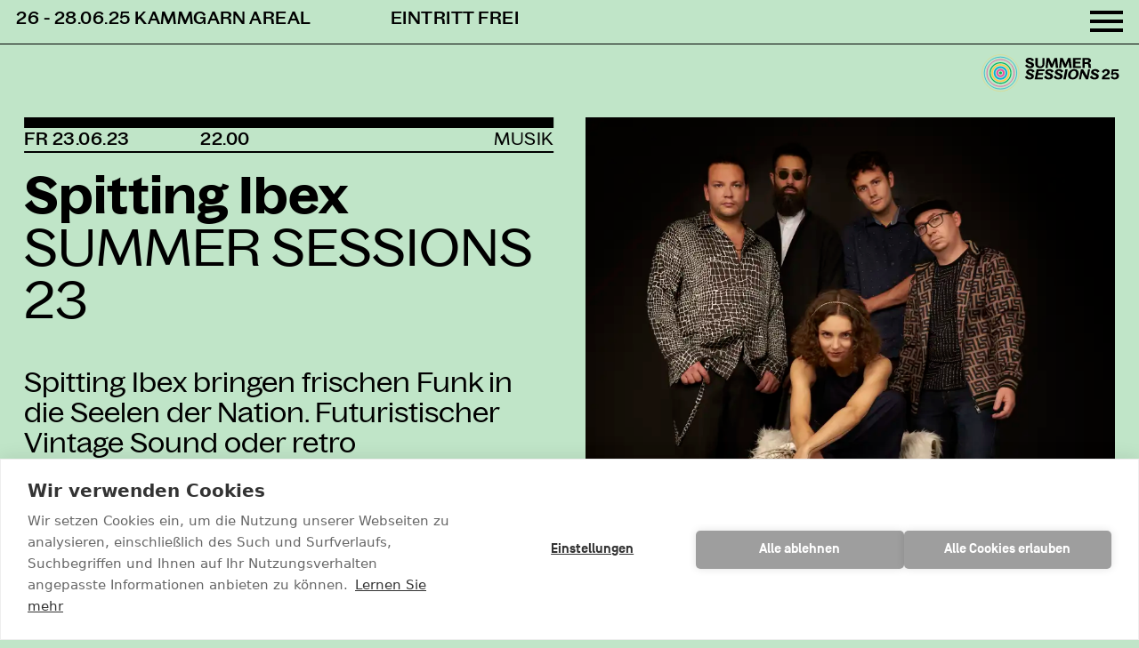

--- FILE ---
content_type: text/html; charset=utf-8
request_url: https://www.kammgarn.at/summersessions/rueckschau/2023/juni/summer-sessions-23-spitting-ibex/
body_size: 14723
content:
<!DOCTYPE html>
<html lang="de">
<head>
    <meta charset="utf-8"/>
    <meta name="viewport" content="width=device-width, initial-scale=1.0"/>
    <link rel="canonical" href="https://www.kammgarn.at/summersessions/rueckschau/2023/juni/summer-sessions-23-spitting-ibex/" />
    <title>Spitting Ibex | Kammgarn Kulturwerkstatt Hard</title>
    <script type="application/ld+json">
    {
      "@context": "https://schema.org",
      "@type": "Event",
      "name": "Summer Sessions 23 - Spitting Ibex",
      "startDate": "2023-06-23T22:00:00",
      "endDate": "2023-06-24T00:00:00)",
      "eventAttendanceMode": "https://schema.org/OfflineEventAttendanceMode",
      "eventStatus": "https://schema.org/EventScheduled",
      "location": {
        "@type": "Place",
        "name": "Kammgarn Kulturwerkstatt",
        "address": {
          "@type": "PostalAddress",
          "streetAddress": "10 Spinnereistraße",
          "addressLocality": "Hard am Bodensee",
          "postalCode": "6971",
          "addressCountry": "AT"
        }
      },
      "image": [
"https://www.kammgarn.at/media/105416/spitting-ibex-band-pic-2-c-max-hofstetter.jpg"       ],
      "description": "Spitting Ibex bringen frischen Funk in die Seelen der Nation. Futuristischer Vintage Sound oder retro Zukunftsmusik - ganz gleich wie man es sieht: Spitting Ibex bauen moderne Br&#xFC;cken zwischen Generationen. Eine Band, die alle Phasen seit den 60ern durchlebt und sie zu einem kompakten Paket schn&#xFC;rt. Zwischen Drumkit und Samplepad, Saiten- und Tastenbass, schmutzigen Riffs und b&#xF6;sen Licks herrscht Gleichberechtigung. Und Female-Fronted lautet die neue Devise. Mit der Kraft von 1000 Sonnen und Glitzer k&#xFC;mmern sich S&#xE4;ngerin Tanja &#x201C;Aunty&#x201D; Peinsipp, Gitarrist, Produzent und Mastermind Florian Kittner, Keyboarder Valentin Zopp, Bassist Florian Jauker und Drummer Alex Distl um das leibliche Wohl aller, die gediegene Live-Shows zu sch&#xE4;tzen wissen.",
"offers":[
         {
        "@type": "Offer",
        "url": "https://www.kammgarn.at/summersessions/rueckschau/2023/juni/summer-sessions-23-spitting-ibex/",
        "price": "0",
        "priceCurrency": "EUR",
        "availability": "https://schema.org/InStock"
        }],      "performer": {
        "@type": "PerformingGroup",
        "name": "Spitting Ibex"
      },
      "organizer": {
        "@type": "Organization",
        "name": "Kammgarn Kulturwerkstatt",
        "url": "https://kammgarn.at"
      }
    }
</script>
    <link href="/sb/registered-css-bundle.css.v6e98f75ab6eda55677f33a9a7ef736e58b4445e5" rel="stylesheet" />
    <link rel="apple-touch-icon" sizes="180x180" href="/apple-touch-icon.png">
    <link rel="icon" type="image/png" sizes="32x32" href="/favicon-32x32.png">
    <link rel="icon" type="image/png" sizes="16x16" href="/favicon-16x16.png">
    <link rel="manifest" href="/site.webmanifest">
    <link rel="mask-icon" color="#5bbad5" href="/safari-pinned-tab.svg">
    <meta name="msapplication-TileColor" content="#ffffff">
    <meta name="theme-color" content="#ffffff">
    <script src="/App_Plugins/UmbracoForms/Assets/promise-polyfill/dist/polyfill.min.js?v=13.6.0" type="application/javascript"></script><script src="/App_Plugins/UmbracoForms/Assets/aspnet-client-validation/dist/aspnet-validation.min.js?v=13.6.0" type="application/javascript"></script>
</head>
<body class="positioned summerSessions Event ">
<div class="headerPlaceholder positioned curtain border invisibleScrollbar">
    <div class="pure-g positioned container">
        <div class="padding noPaddingTop noPaddingBottom">
            <div class="pure-u-1-2 pure-u-md-2-3">
                <div class="padding"></div>
            </div>
            <div class="pure-u-1-2 pure-u-md-1-3">
                <div class="padding">
                    <div class="positioned text-align-right headerButtonsContainer font-S ">
                        <a class="font-M showNav">
                            <div class="nav-icon">
                                <span></span>
                                <span></span>
                                <span></span>
                                <span></span>
                            </div>
                        </a>
                    </div>
                </div>
            </div>
        </div>
    </div>
</div>
<div class="header positioned curtain border obligatory noBorderTop noBorderLeft noBorderRight invisibleScrollbar">
    <div class="positioned bgColorContainer">
        <div class="pure-g positioned container">
            <div class="padding noPaddingTop noPaddingBottom">
                <div class="pure-u-3-4">
                    
                        <div class="positioned font-S fontweight-600 uppercase summersessionsHeaderLeft">
                            <div class="padding">
                                26 - 28.06.25 Kammgarn Areal
                            </div>
                        </div>
                        <div class="positioned font-S fontweight-600 uppercase summersessionsHeaderRight mobileHide">
                            <div class="padding">
                                Eintritt frei
                            </div>
                        </div>
                </div>
                <div class="pure-u-1-4">
                    <div class="padding">
                        <div class="positioned text-align-right headerButtonsContainer font-S uppercase fontweight-600">
                            <a class="font-M showNav" id="showNav">
                                <div class="nav-icon" id="nav-icon">
                                    <span></span>
                                    <span></span>
                                    <span></span>
                                    <span></span>
                                </div>
                            </a>
                            
                        </div>
                    </div>
                </div>
            </div>
        </div>
        <div class="positioned mainNav backgroundColor" id="mainNav">
    <div class="positioned border obligatory noBorderLeft noBorderRight noBorderBottom">
        <div class="container">
            <div class="pure-g positioned ">
                <div class="pure-u-1 pure-u-md-5-12">
                    <div class="padding noPaddingTop noPaddingRight">
                        <div class="padding noPaddingTop font-XL2 fontweight-800">
                            <div class="navigationBlock positioned">
                                            <a class="positioned mainMenuItem halfPadding noPaddingBottom noPaddingLeft noPaddingRight border obligatory noBorderLeft noBorderRight noBorderTop" href="/summersessions/">
                                                Programm
                                            </a>
                                            <a class="positioned mainMenuItem halfPadding noPaddingBottom noPaddingLeft noPaddingRight border obligatory noBorderLeft noBorderRight noBorderTop" href="/summersessions/rahmenprogramm/">
                                                 Rahmenprogramm
                                            </a>
                                            <a class="positioned mainMenuItem halfPadding noPaddingBottom noPaddingLeft noPaddingRight border obligatory noBorderLeft noBorderRight noBorderTop" href="/summersessions/besuch/">
                                                Besuch
                                            </a>
                                            <a class="positioned mainMenuItem halfPadding noPaddingBottom noPaddingLeft noPaddingRight border obligatory noBorderLeft noBorderRight noBorderTop" href="/summersessions/partner/">
                                                Partner
                                            </a>
                                            <a class="positioned mainMenuItem halfPadding noPaddingBottom noPaddingLeft noPaddingRight border obligatory noBorderLeft noBorderRight noBorderTop" href="/summersessions/presse/">
                                                Presse
                                            </a>
                                            <a class="positioned mainMenuItem halfPadding noPaddingBottom noPaddingLeft noPaddingRight border obligatory noBorderLeft noBorderRight noBorderTop" href="/summersessions/rueckschau/2025/">
                                                R&#xFC;ckschau
                                            </a>
                                            <a class="positioned mainMenuItem halfPadding noPaddingBottom noPaddingLeft noPaddingRight border obligatory noBorderLeft noBorderRight noBorderTop" href="/">
                                                &#x21B3; Kammgarn
                                            </a>
                                
                            </div>
                        </div>
                    </div>
                </div>
                <div class="pure-u-1 pure-u-md-7-12">
                    <div class="padding noPaddingTop mobileHide">
                        <div class="padding paddingMobile noPaddingTop noPaddingBottom">
                            <div class="positioned halfPadding noPaddingBottom noPaddingLeft  border obligatory noBorderTop noBorderRight noBorderLeft">
                                <div class="positioned text-align-right halfPadding noPaddingBottom noPaddingLeft noPaddingTop headerButtonsContainer font-XL forceHeight1Line desktopOnly">
                                    <a class="navLogo positioned font-L halfPadding noPaddingBottom noPaddingLeft noPaddingRight" href="/">

<svg id="Ebene_1" xmlns="http://www.w3.org/2000/svg" viewBox="0 0 173.5 52.099998">
  <defs>
    <style>
      .cls-1 {
        stroke-width: .733px;
      }

      .cls-1, .cls-2, .cls-3, .cls-4, .cls-5, .cls-6, .cls-7 {
        fill: none;
      }

      .cls-1, .cls-7 {
        stroke: #00afd3;
      }

      .cls-8 {
        fill: #00b65c;
      }

      .cls-2 {
        stroke-width: 2.2px;
      }

      .cls-2, .cls-4 {
        stroke: #e951a3;
      }

      .cls-3 {
        stroke: #00b65c;
        stroke-width: 1.283px;
      }

      .cls-4 {
        stroke-width: .917px;
      }

      .cls-5 {
        stroke-width: 1.65px;
      }

      .cls-5, .cls-6 {
        stroke: #ffc944;
      }

      .cls-6 {
        stroke-width: .367px;
      }

      .cls-7 {
        stroke-width: 1.925px;
      }
    </style>
  </defs>
  <g class="hideOnHome">
    <circle class="cls-6" cx="26.100001" cy="26.200001" r="22.3"/>
    <path class="cls-4" d="M26.1,42.599998c9.1,0,16.4-7.400002,16.4-16.4s-7.400002-16.399999-16.4-16.399999-16.400001,7.3-16.400001,16.400001,7.3,16.399998,16.400001,16.399998Z"/>
    <path class="cls-1" d="M26.1,45.700001c10.800001,0,19.499998-8.700001,19.499998-19.5S36.799999,6.7,26.1,6.7,6.6,15.4,6.6,26.200001s8.7,19.5,19.5,19.5Z"/>
    <path class="cls-3" d="M26.1,38.700001c6.9,0,12.499998-5.599998,12.499998-12.5s-5.599998-12.500001-12.499998-12.500001-12.5,5.599999-12.5,12.500001,5.6,12.5,12.5,12.5Z"/>
    <circle class="cls-5" cx="26.1" cy="26.200001" r="10.100001"/>
    <circle class="cls-7" cx="26.1" cy="26.200001" r="7.2"/>
    <path class="cls-2" d="M26.1,30.200001c2.200001,0,4-1.799999,4-4s-1.799999-4-4-4-4,1.799999-4,4,1.799999,4,4,4Z"/>
    <path class="cls-8" d="M26.1,27.799999c.9,0,1.700001-.700001,1.700001-1.700001,0-.9-.700001-1.700001-1.700001-1.700001s-1.700001.700001-1.700001,1.700001.800001,1.700001,1.700001,1.700001"/>
  </g>
  <g>
    <path d="M163.547476,34.090897c2.984585,0,5.133484-1.688499,5.133484-4.383464,0-2.421379-1.756486-4.195546-4.485164-4.195546-1.14298,0-1.96153.324435-2.541311.835683l.34101-2.524181h6.071411v-2.166032h-7.964402l-.972201,6.56663,1.927265.852816c.545515-.819102,1.398331-1.432599,2.524182-1.432599,1.398331,0,2.251146.852263,2.251146,2.080363,0,1.245233-.869953,2.200299-2.28542,2.200299-1.347476,0-2.131761-.767701-2.507045-2.11463l-2.370531,1.364064c.801413,2.012934,2.779533,2.916598,4.877576,2.916598M148.265879,33.852131h9.209638v-2.063782h-6.275907c1.58569-2.353397,6.429558-2.916598,6.429558-6.804844,0-2.336815-2.063779-3.564915-4.451447-3.564915-2.439062,0-4.417181,1.416018-5.065492,3.530647l2.353943,1.347483c.358155-1.415465,1.176706-2.7121,2.643567-2.7121.972201,0,1.671366.563202,1.671366,1.535401,0,2.848064-6.600345,3.376445-6.600345,7.623393,0,.443818.033717.7677.08512,1.108716M139.175617,34.090897c3.035979,0,5.25286-1.330349,5.25286-3.888798,0-4.05903-6.24219-3.581497-6.24219-5.491628,0-.596916.57978-1.12585,1.603375-1.12585,1.449733,0,2.575036.887084,2.95032,2.2003l2.643559-1.637098c-.886525-1.671365-2.830926-2.729233-5.287126-2.729233-2.455651,0-4.979825,1.296634-4.979825,3.769414,0,3.786548,6.225061,3.444979,6.225061,5.389378,0,.716299-.682037,1.347483-1.944402,1.347483-1.449733,0-2.780081-.801415-3.171945-2.711547l-2.694969,1.841597c1.2281,2.132317,3.462117,3.035982,5.645281,3.035982M120.551288,33.852131h2.353943l1.569118-7.964961,4.348642,7.964961h2.746372l2.353395-12.194775h-2.336814l-1.585698,8.135745-4.41773-8.135745h-2.660696l-2.370531,12.194775ZM112.961605,31.924865c-1.619964,0-2.557891-1.245233-2.557891-3.155365,0-1.927265,1.381194-5.18488,4.161274-5.18488,1.637101,0,2.575584,1.245233,2.575584,3.189633,0,1.927265-1.416016,5.150612-4.178968,5.150612M112.757109,34.090897c4.485712,0,7.487426-3.752281,7.487426-7.521143,0-2.899465-1.96153-5.151165-5.440776-5.151165-4.536567,0-7.504563,3.786548-7.504563,7.538829,0,2.882331,1.944402,5.133478,5.457913,5.133478M101.739582,33.852131h2.882337l2.370523-12.194775h-2.882329l-2.370531,12.194775ZM95.59964,34.090897c3.035979,0,5.25286-1.330349,5.25286-3.888798,0-4.05903-6.242194-3.581497-6.242194-5.491628,0-.596916.579784-1.12585,1.603383-1.12585,1.449729,0,2.575032.887084,2.950316,2.2003l2.643559-1.637098c-.886525-1.671365-2.830926-2.729233-5.287126-2.729233-2.455647,0-4.979829,1.296634-4.979829,3.769414,0,3.786548,6.225057,3.444979,6.225057,5.389378,0,.716299-.682028,1.347483-1.944393,1.347483-1.449733,0-2.780081-.801415-3.172501-2.711547l-2.694411,1.841597c1.228098,2.132317,3.462115,3.035982,5.645279,3.035982M84.002334,34.090897c3.035429,0,5.252862-1.330349,5.252862-3.888798,0-4.05903-6.242196-3.581497-6.242196-5.491628,0-.596916.579782-1.12585,1.602831-1.12585,1.449733,0,2.575582.887084,2.950866,2.2003l2.643563-1.637098c-.887083-1.671365-2.831481-2.729233-5.287128-2.729233-2.456199,0-4.980381,1.296634-4.980381,3.769414,0,3.786548,6.225614,3.444979,6.225614,5.389378,0,.716299-.682583,1.347483-1.944398,1.347483-1.449733,0-2.780083-.801415-3.172499-2.711547l-2.694965,1.841597c1.2281,2.132317,3.462666,3.035982,5.645831,3.035982M67.185882,33.852131h9.653459l.426132-2.166032h-6.753996l.596916-3.121098h5.935446l.426132-2.183165h-5.934893l.494113-2.558448h6.771129l.409549-2.166032h-9.653459l-2.370529,12.194775ZM61.045936,34.090897c3.035982,0,5.252861-1.330349,5.252861-3.888798,0-4.05903-6.242194-3.581497-6.242194-5.491628,0-.596916.579782-1.12585,1.603383-1.12585,1.449732,0,2.575582.887084,2.950313,2.2003l2.643565-1.637098c-.886531-1.671365-2.83093-2.729233-5.287129-2.729233-2.455647,0-4.979828,1.296634-4.979828,3.769414,0,3.786548,6.225061,3.444979,6.225061,5.389378,0,.716299-.682032,1.347483-1.944399,1.347483-1.449732,0-2.780082-.801415-3.171946-2.711547l-2.694966,1.841597c1.228099,2.132317,3.462113,3.035982,5.645278,3.035982"/>
    <path d="M127.543716,12.916792v-2.950866h2.507593c1.193834,0,1.943845.580335,1.943845,1.38175,0,.835683-.750011,1.569116-1.927265,1.569116h-2.524174ZM124.644803,19.994669h2.898913v-4.894711h1.995796c1.586247,0,2.148898.664898,2.251146,1.739347.136522,1.432598.051402,2.814348.443267,3.155365h2.985134c-.460943-.35815-.409549-1.875865-.477524-3.274749-.085668-1.705633-1.057869-2.439066-2.780089-2.643564,1.586255-.323884,3.103971-1.261815,3.103971-3.103964,0-2.046648-2.166035-3.172497-4.502849-3.172497h-5.917764v12.194774ZM113.337112,19.994669h9.636325v-2.166032h-6.736859v-3.121098h5.934893v-2.183166h-5.934893v-2.558447h6.736859v-2.166031h-9.636325v12.194774ZM96.571508,19.994669h2.660696c-.102248-1.006467-.033713-1.7399.051402-2.489914l.375284-3.667164c.119385-1.074449.204501-2.234016.204501-2.234016,0,0,.323881,1.142432.750563,2.166033l2.353399,5.884045h1.927265l2.490465-5.969715c.426134-1.023047.835683-2.097496.835683-2.097496,0,0,0,1.210967.102252,2.285416l.61405,6.122811h2.813794l-1.313215-12.194774h-3.001714l-2.387664,5.611564c-.42613,1.005914-.801413,2.097496-.801413,2.097496,0,0-.341018-1.142432-.7677-2.148898l-2.47278-5.560161h-3.121099l-1.313767,12.194774ZM80.318256,19.994669h2.660698c-.102248-1.006467-.034268-1.7399.050848-2.489914l.375284-3.667164c.119383-1.074449.205053-2.234016.205053-2.234016,0,0,.323881,1.142432.750013,2.166033l2.353949,5.884045h1.927267l2.489912-5.969715c.426134-1.023047.835683-2.097496.835683-2.097496,0,0,0,1.210967.102248,2.285416l.614054,6.122811h2.814346l-1.313215-12.194774h-3.001714l-2.388219,5.611564c-.426132,1.005914-.801413,2.097496-.801413,2.097496,0,0-.341016-1.142432-.767148-2.148898l-2.473334-5.560161h-3.121097l-1.313215,12.194774ZM73.530545,20.233435c3.257062,0,5.355113-1.825016,5.355113-4.72448v-7.70906h-2.302549v7.691927c0,1.637649-1.057316,2.626983-2.848063,2.626983-1.773615,0-2.865197-.989334-2.865197-2.643565v-7.675344h-2.899465v7.675344c0,2.882331,2.251147,4.758196,5.560161,4.758196M61.591672,20.233435c2.848063,0,4.877579-1.38175,4.877579-3.718014,0-4.417177-7.111592-3.479246-7.111592-5.730392,0-.682585.647764-1.057869,1.517715-1.057869,1.364616,0,2.694965.835683,3.24048,2.268281l2.319683-1.705081c-1.398884-2.132316-3.59863-2.729231-5.543029-2.729231-2.489914,0-4.605097,1.38175-4.605097,3.564914,0,4.332064,7.129278,3.598631,7.129278,5.662413,0,.733433-.699166,1.278948-1.757033,1.278948-1.551982,0-3.018295-.937932-3.666612-2.592164l-2.336816,1.70508c1.330349,2.012934,3.359864,3.053115,5.935446,3.053115"/>
  </g>
</svg>                                    </a>
                                </div>
                            </div>
                        </div>
                    </div>
                    <div class="padding noPaddingTop">
                        <div class="padding paddingMobile noPaddingTop noPaddingBottom">
                            <div class="padding noPaddingTop noPaddingLeft  border obligatory noBorderTop noBorderRight noBorderLeft noBorderBottomMobile">
                                <div class="pure-g positioned">
                                    <div class="pure-u-1 pure-u-md-1-2">
                                        <div class="padding noPaddingLeft noPaddingTop fullHeight font-S paddingRight17">
                                            <span class="positioned halfPadding noPaddingLeft noPaddingRight noPaddingTop font-XS fontweight-300 specialColor uppercase">
    Kontakt
</span>
<p>Kammgarn Kulturwerkstatt <br>Spinnereistraße 10&nbsp;<br>6971 Hard am Bodensee <br>Österreich</p>
<p>
        <a href="tel:&#x2B;43557482731">&#x2B;43 5574 82731</a>
        <br/>
    <a href="mailto:office@kammgarn.at">office@kammgarn.at</a>
</p>
<div class="padding noPaddingLeft noPaddingright noPaddingTop">
    <div class="pure-u-1-8">
        <div class="halfPadding noPaddingTop noPaddingBottom noPaddingLeft">
                    <a href="https://www.instagram.com/kammgarn_hard/" title="https://www.instagram.com/kammgarn_hard/">
                        <img class="positioned" src="/media/ynkfikre/inst_icon.svg" alt="Inst Icon">
                    </a>
        </div>
         
    </div>
    <div class="pure-u-1-8">
        <div class="halfPadding noPaddingTop noPaddingBottom noPaddingLeft">
                    <a href="https://www.facebook.com/KammgarnHard/?fref=ts" title="https://www.facebook.com/KammgarnHard/?fref=ts">
                        <img class="positioned" src="/media/aekdzmog/fb_icon.svg" alt="Fb Icon">
                    </a>
        </div>
         
    </div>
</div>
                                        </div>
                                        <div class="padding"></div>
                                    </div>
                                    <div class="pure-u-1 pure-u-md-1-2">
                                        <div class="padding noPaddingLeft noPaddingTop fullHeight font-S paddingRight17">
                                            <span class="positioned halfPadding noPaddingLeft noPaddingRight noPaddingTop font-XS fontweight-300 specialColor uppercase">Newsletter</span>
                                            <p>Einmal w&#xF6;chentlich informieren wir &#xFC;ber aktuelle Events in der Kammgarn. Jetzt anmelden und nichts mehr verpassen.</p>
                                            <a class="button font-M fontweight-800" href="/newsletter/">Anmelden</a>
                                        </div>
                                    </div>
                                </div>
                            </div>
                        </div>
                    </div>
                    <div class="padding noPaddingTop">
                        <div class="padding paddingMobile noPaddingTop noPaddingBottom">
                            <div class="padding noPaddingTop noPaddingLeft paddingRight17">
                                <div class="pure-g">
                                </div>
                                <div class="padding"></div>
                            </div>
                        </div>
                    </div>
                </div>
            </div>
        </div>
    </div>
</div>
    </div>
</div>
<div class="positioned ">
    <div class="positioned container ">
        <div class="padding noPaddingTop noPaddingBottom">
            <div class="padding noPaddingBottom">
                <div class="positionedheaderButtonsContainer font-L">
                    <a class="logo positioned  text-align-right" href="/summersessions/">

<svg id="Ebene_1" xmlns="http://www.w3.org/2000/svg" viewBox="0 0 173.5 52.099998">
  <defs>
    <style>
      .cls-1 {
        stroke-width: .733px;
      }

      .cls-1, .cls-2, .cls-3, .cls-4, .cls-5, .cls-6, .cls-7 {
        fill: none;
      }

      .cls-1, .cls-7 {
        stroke: #00afd3;
      }

      .cls-8 {
        fill: #00b65c;
      }

      .cls-2 {
        stroke-width: 2.2px;
      }

      .cls-2, .cls-4 {
        stroke: #e951a3;
      }

      .cls-3 {
        stroke: #00b65c;
        stroke-width: 1.283px;
      }

      .cls-4 {
        stroke-width: .917px;
      }

      .cls-5 {
        stroke-width: 1.65px;
      }

      .cls-5, .cls-6 {
        stroke: #ffc944;
      }

      .cls-6 {
        stroke-width: .367px;
      }

      .cls-7 {
        stroke-width: 1.925px;
      }
    </style>
  </defs>
  <g class="hideOnHome">
    <circle class="cls-6" cx="26.100001" cy="26.200001" r="22.3"/>
    <path class="cls-4" d="M26.1,42.599998c9.1,0,16.4-7.400002,16.4-16.4s-7.400002-16.399999-16.4-16.399999-16.400001,7.3-16.400001,16.400001,7.3,16.399998,16.400001,16.399998Z"/>
    <path class="cls-1" d="M26.1,45.700001c10.800001,0,19.499998-8.700001,19.499998-19.5S36.799999,6.7,26.1,6.7,6.6,15.4,6.6,26.200001s8.7,19.5,19.5,19.5Z"/>
    <path class="cls-3" d="M26.1,38.700001c6.9,0,12.499998-5.599998,12.499998-12.5s-5.599998-12.500001-12.499998-12.500001-12.5,5.599999-12.5,12.500001,5.6,12.5,12.5,12.5Z"/>
    <circle class="cls-5" cx="26.1" cy="26.200001" r="10.100001"/>
    <circle class="cls-7" cx="26.1" cy="26.200001" r="7.2"/>
    <path class="cls-2" d="M26.1,30.200001c2.200001,0,4-1.799999,4-4s-1.799999-4-4-4-4,1.799999-4,4,1.799999,4,4,4Z"/>
    <path class="cls-8" d="M26.1,27.799999c.9,0,1.700001-.700001,1.700001-1.700001,0-.9-.700001-1.700001-1.700001-1.700001s-1.700001.700001-1.700001,1.700001.800001,1.700001,1.700001,1.700001"/>
  </g>
  <g>
    <path d="M163.547476,34.090897c2.984585,0,5.133484-1.688499,5.133484-4.383464,0-2.421379-1.756486-4.195546-4.485164-4.195546-1.14298,0-1.96153.324435-2.541311.835683l.34101-2.524181h6.071411v-2.166032h-7.964402l-.972201,6.56663,1.927265.852816c.545515-.819102,1.398331-1.432599,2.524182-1.432599,1.398331,0,2.251146.852263,2.251146,2.080363,0,1.245233-.869953,2.200299-2.28542,2.200299-1.347476,0-2.131761-.767701-2.507045-2.11463l-2.370531,1.364064c.801413,2.012934,2.779533,2.916598,4.877576,2.916598M148.265879,33.852131h9.209638v-2.063782h-6.275907c1.58569-2.353397,6.429558-2.916598,6.429558-6.804844,0-2.336815-2.063779-3.564915-4.451447-3.564915-2.439062,0-4.417181,1.416018-5.065492,3.530647l2.353943,1.347483c.358155-1.415465,1.176706-2.7121,2.643567-2.7121.972201,0,1.671366.563202,1.671366,1.535401,0,2.848064-6.600345,3.376445-6.600345,7.623393,0,.443818.033717.7677.08512,1.108716M139.175617,34.090897c3.035979,0,5.25286-1.330349,5.25286-3.888798,0-4.05903-6.24219-3.581497-6.24219-5.491628,0-.596916.57978-1.12585,1.603375-1.12585,1.449733,0,2.575036.887084,2.95032,2.2003l2.643559-1.637098c-.886525-1.671365-2.830926-2.729233-5.287126-2.729233-2.455651,0-4.979825,1.296634-4.979825,3.769414,0,3.786548,6.225061,3.444979,6.225061,5.389378,0,.716299-.682037,1.347483-1.944402,1.347483-1.449733,0-2.780081-.801415-3.171945-2.711547l-2.694969,1.841597c1.2281,2.132317,3.462117,3.035982,5.645281,3.035982M120.551288,33.852131h2.353943l1.569118-7.964961,4.348642,7.964961h2.746372l2.353395-12.194775h-2.336814l-1.585698,8.135745-4.41773-8.135745h-2.660696l-2.370531,12.194775ZM112.961605,31.924865c-1.619964,0-2.557891-1.245233-2.557891-3.155365,0-1.927265,1.381194-5.18488,4.161274-5.18488,1.637101,0,2.575584,1.245233,2.575584,3.189633,0,1.927265-1.416016,5.150612-4.178968,5.150612M112.757109,34.090897c4.485712,0,7.487426-3.752281,7.487426-7.521143,0-2.899465-1.96153-5.151165-5.440776-5.151165-4.536567,0-7.504563,3.786548-7.504563,7.538829,0,2.882331,1.944402,5.133478,5.457913,5.133478M101.739582,33.852131h2.882337l2.370523-12.194775h-2.882329l-2.370531,12.194775ZM95.59964,34.090897c3.035979,0,5.25286-1.330349,5.25286-3.888798,0-4.05903-6.242194-3.581497-6.242194-5.491628,0-.596916.579784-1.12585,1.603383-1.12585,1.449729,0,2.575032.887084,2.950316,2.2003l2.643559-1.637098c-.886525-1.671365-2.830926-2.729233-5.287126-2.729233-2.455647,0-4.979829,1.296634-4.979829,3.769414,0,3.786548,6.225057,3.444979,6.225057,5.389378,0,.716299-.682028,1.347483-1.944393,1.347483-1.449733,0-2.780081-.801415-3.172501-2.711547l-2.694411,1.841597c1.228098,2.132317,3.462115,3.035982,5.645279,3.035982M84.002334,34.090897c3.035429,0,5.252862-1.330349,5.252862-3.888798,0-4.05903-6.242196-3.581497-6.242196-5.491628,0-.596916.579782-1.12585,1.602831-1.12585,1.449733,0,2.575582.887084,2.950866,2.2003l2.643563-1.637098c-.887083-1.671365-2.831481-2.729233-5.287128-2.729233-2.456199,0-4.980381,1.296634-4.980381,3.769414,0,3.786548,6.225614,3.444979,6.225614,5.389378,0,.716299-.682583,1.347483-1.944398,1.347483-1.449733,0-2.780083-.801415-3.172499-2.711547l-2.694965,1.841597c1.2281,2.132317,3.462666,3.035982,5.645831,3.035982M67.185882,33.852131h9.653459l.426132-2.166032h-6.753996l.596916-3.121098h5.935446l.426132-2.183165h-5.934893l.494113-2.558448h6.771129l.409549-2.166032h-9.653459l-2.370529,12.194775ZM61.045936,34.090897c3.035982,0,5.252861-1.330349,5.252861-3.888798,0-4.05903-6.242194-3.581497-6.242194-5.491628,0-.596916.579782-1.12585,1.603383-1.12585,1.449732,0,2.575582.887084,2.950313,2.2003l2.643565-1.637098c-.886531-1.671365-2.83093-2.729233-5.287129-2.729233-2.455647,0-4.979828,1.296634-4.979828,3.769414,0,3.786548,6.225061,3.444979,6.225061,5.389378,0,.716299-.682032,1.347483-1.944399,1.347483-1.449732,0-2.780082-.801415-3.171946-2.711547l-2.694966,1.841597c1.228099,2.132317,3.462113,3.035982,5.645278,3.035982"/>
    <path d="M127.543716,12.916792v-2.950866h2.507593c1.193834,0,1.943845.580335,1.943845,1.38175,0,.835683-.750011,1.569116-1.927265,1.569116h-2.524174ZM124.644803,19.994669h2.898913v-4.894711h1.995796c1.586247,0,2.148898.664898,2.251146,1.739347.136522,1.432598.051402,2.814348.443267,3.155365h2.985134c-.460943-.35815-.409549-1.875865-.477524-3.274749-.085668-1.705633-1.057869-2.439066-2.780089-2.643564,1.586255-.323884,3.103971-1.261815,3.103971-3.103964,0-2.046648-2.166035-3.172497-4.502849-3.172497h-5.917764v12.194774ZM113.337112,19.994669h9.636325v-2.166032h-6.736859v-3.121098h5.934893v-2.183166h-5.934893v-2.558447h6.736859v-2.166031h-9.636325v12.194774ZM96.571508,19.994669h2.660696c-.102248-1.006467-.033713-1.7399.051402-2.489914l.375284-3.667164c.119385-1.074449.204501-2.234016.204501-2.234016,0,0,.323881,1.142432.750563,2.166033l2.353399,5.884045h1.927265l2.490465-5.969715c.426134-1.023047.835683-2.097496.835683-2.097496,0,0,0,1.210967.102252,2.285416l.61405,6.122811h2.813794l-1.313215-12.194774h-3.001714l-2.387664,5.611564c-.42613,1.005914-.801413,2.097496-.801413,2.097496,0,0-.341018-1.142432-.7677-2.148898l-2.47278-5.560161h-3.121099l-1.313767,12.194774ZM80.318256,19.994669h2.660698c-.102248-1.006467-.034268-1.7399.050848-2.489914l.375284-3.667164c.119383-1.074449.205053-2.234016.205053-2.234016,0,0,.323881,1.142432.750013,2.166033l2.353949,5.884045h1.927267l2.489912-5.969715c.426134-1.023047.835683-2.097496.835683-2.097496,0,0,0,1.210967.102248,2.285416l.614054,6.122811h2.814346l-1.313215-12.194774h-3.001714l-2.388219,5.611564c-.426132,1.005914-.801413,2.097496-.801413,2.097496,0,0-.341016-1.142432-.767148-2.148898l-2.473334-5.560161h-3.121097l-1.313215,12.194774ZM73.530545,20.233435c3.257062,0,5.355113-1.825016,5.355113-4.72448v-7.70906h-2.302549v7.691927c0,1.637649-1.057316,2.626983-2.848063,2.626983-1.773615,0-2.865197-.989334-2.865197-2.643565v-7.675344h-2.899465v7.675344c0,2.882331,2.251147,4.758196,5.560161,4.758196M61.591672,20.233435c2.848063,0,4.877579-1.38175,4.877579-3.718014,0-4.417177-7.111592-3.479246-7.111592-5.730392,0-.682585.647764-1.057869,1.517715-1.057869,1.364616,0,2.694965.835683,3.24048,2.268281l2.319683-1.705081c-1.398884-2.132316-3.59863-2.729231-5.543029-2.729231-2.489914,0-4.605097,1.38175-4.605097,3.564914,0,4.332064,7.129278,3.598631,7.129278,5.662413,0,.733433-.699166,1.278948-1.757033,1.278948-1.551982,0-3.018295-.937932-3.666612-2.592164l-2.336816,1.70508c1.330349,2.012934,3.359864,3.053115,5.935446,3.053115"/>
  </g>
</svg>                    </a>
                </div>
            </div>
        </div>
    </div>
    <div class="border noBorderTop padding noPaddingTop noPaddingBottom">
    <div class="container">
        <div class="pure-g ">
            <div class="photo-box cat-Musik  pure-u-1 pure-u-md-1-2 pure-u-right">
                <div class="padding mobileOnly">
                    <div class="padding text-content">
                        <div class="positioned border obligatory borderTopBold noBorderLeft noBorderRight ">
                            <div class="pure-g positioned font-S uppercase">
                                <div class="pure-u-1-3 fontweight-600">
                                    Fr 23.06.23
                                </div>
                                <div class="pure-u-1-3 fontweight-600">
                                    22.00
                                </div>
                                <div class="pure-u-1-3 text-align-right fontweight-300">
                                    Musik
                                </div>
                            </div>
                        </div>
                        <div class="positioned padding noPaddingLeft noPaddingRight">
                            <div class="padding noPaddingLeft noPaddingRight">
                                    <span class="positioned font-XL fontweight-800">Spitting Ibex</span>
                                    <span class="positioned font-XL fontweight-300">SUMMER SESSIONS 23</span>
                            </div>
                            <div class="padding"></div>
                        </div>
                    </div>
                </div>

                <div class="positioned sticky">
                        <div class="padding">
                            <div class="padding">
                                <div class='slider positioned text-content fadeInElement notInView'>
                                        <div class="positioned sliderImg show">
                                            <img src="/media/105416/spitting-ibex-band-pic-2-c-max-hofstetter.jpg?width=900&amp;height=900&amp;format=webp&amp;quality=60&amp;v=1da66afbba3b8f0" class="positioned " alt="Spitting Ibex Band Pic 2 (c) Max Hofstetter.jpg"/>
                                            <div class="overlayHeadline textColorInverted padding positioned font-XS"></div>
                                        </div>
                                </div>
                                <div class="positioned font-XS"></div>
                            </div>
                        </div>
                </div>

            </div>

            <div class="photo-box cat-Musik  pure-u-1 pure-u-md-1-2 pure-u-left">
                <div class="padding">
                    <div class="padding text-content">
                        <div class="positioned border obligatory borderTopBold noBorderLeft noBorderRight mobileHide">
                            <div class="pure-g positioned font-S uppercase">
                                <div class="pure-u-1-3 fontweight-600">
Fr 23.06.23                                </div>
                                <div class="pure-u-1-3 fontweight-600">
22.00                                </div>
                                <div class="pure-u-1-3 text-align-right fontweight-300">
                                    Musik
                                </div>
                            </div>
                        </div>
                        <div class="positioned padding noPaddingLeft noPaddingRight mobileHide">
                            <div class="padding noPaddingLeft noPaddingRight">
                                    <h1 class="positioned font-XL fontweight-800">Spitting Ibex</h1>
                                    <h2 class="positioned font-XL fontweight-300">SUMMER SESSIONS 23</h2>
                            </div>
                            <div class="padding"></div>
                        </div>
                            <div class="positioned padding noPaddingLeft noPaddingRight font-M">
                                <p>Spitting Ibex bringen frischen Funk in die Seelen der Nation. Futuristischer Vintage Sound oder retro Zukunftsmusik - ganz gleich wie man es sieht: Spitting Ibex bauen moderne Brücken zwischen Generationen. Eine Band, die alle Phasen seit den 60ern durchlebt und sie zu einem kompakten Paket schnürt. Zwischen Drumkit und Samplepad, Saiten- und Tastenbass, schmutzigen Riffs und bösen Licks herrscht Gleichberechtigung. Und Female-Fronted lautet die neue Devise. Mit der Kraft von 1000 Sonnen und Glitzer kümmern sich Sängerin Tanja “Aunty” Peinsipp, Gitarrist, Produzent und Mastermind Florian Kittner, Keyboarder Valentin Zopp, Bassist Florian Jauker und Drummer Alex Distl um das leibliche Wohl aller, die gediegene Live-Shows zu schätzen wissen.</p>
                            </div>
                    </div>
                </div>
                
            </div>

        </div>
    </div>
</div>

</div>
<div class="bigPaddingTop padding noPaddingLeft noPaddingRight  border obligatory noBorderLeft noBorderRight noBorderBottom">
    <div class="container cat-Musik">
        <div class="pure-g positioned">
            <div class="pure-u-1-3 pure-u-md-1-2 border noBorderTop noBorderRightFullscreen ">
                    <div class="container cat-">
                        <div class="padding">
                            <div class="padding">
                                <a href='/summersessions/rueckschau/?year=2023' class="font-M fontweight-800 categoryColor">
                                    X
                                </a>
                            </div>
                        </div>
                    </div>
            </div>
            <div class="pure-u-2-3 pure-u-md-1-2 border noBorderTop noBorderLeftFullscreen ">
            </div>
        </div>
    </div>
</div>
<div class="padding"></div>
<div class="footer  positioned font-L border obligatory noBorderLeft noBorderRight noBorderBottom">

    <div class="container">
        <div class="padding">
            <div class="pure-g">
                <div class="pure-u-1 pure-u-md-5-12">
                    <div class="padding">
                        <div class="padding noPaddingLeft noPaddingRight fontweight-600 font-M ">
                            <p>Das Programm der Kulturwerkstatt Kammgarn spannt sich von Kabarett, Musik, Kinderveranstaltungen, Poetry Slam, Theater und Eigenproduktionen bis hin zu den alljährlich stattfindenden Summer Sessions.</p>
                        </div>
                    </div>
                </div>
                <div class="pure-u-1 pure-u-md-1-12"></div>
                <div class="pure-u-1 pure-u-md-1-4">
                    <div class="padding fullHeight noPaddingLeftMobile noPaddingRightMobile">
                        <div class="padding fullHeight font-S ">
                            <span class="positioned halfPadding noPaddingLeft noPaddingRight noPaddingTop font-XS fontweight-300 specialColor uppercase">
    Kontakt
</span>
<p>Kammgarn Kulturwerkstatt <br>Spinnereistraße 10&nbsp;<br>6971 Hard am Bodensee <br>Österreich</p>
<p>
        <a href="tel:&#x2B;43557482731">&#x2B;43 5574 82731</a>
        <br/>
    <a href="mailto:office@kammgarn.at">office@kammgarn.at</a>
</p>
<div class="padding noPaddingLeft noPaddingright noPaddingTop">
    <div class="pure-u-1-8">
        <div class="halfPadding noPaddingTop noPaddingBottom noPaddingLeft">
                    <a href="https://www.instagram.com/kammgarn_hard/" title="https://www.instagram.com/kammgarn_hard/">
                        <img class="positioned" src="/media/ynkfikre/inst_icon.svg" alt="Inst Icon">
                    </a>
        </div>
         
    </div>
    <div class="pure-u-1-8">
        <div class="halfPadding noPaddingTop noPaddingBottom noPaddingLeft">
                    <a href="https://www.facebook.com/KammgarnHard/?fref=ts" title="https://www.facebook.com/KammgarnHard/?fref=ts">
                        <img class="positioned" src="/media/aekdzmog/fb_icon.svg" alt="Fb Icon">
                    </a>
        </div>
         
    </div>
</div>

                        </div>
                    </div>
                </div>
                <div class="pure-u-1 pure-u-md-1-4">
                    <div class="padding noPaddingLeftMobile noPaddingRightMobile">
                        <div class="padding font-S fontweight-600">
                            <span
    class="positioned halfPadding noPaddingLeft noPaddingRight noPaddingTop font-XS fontweight-300 specialColor uppercase">Menü</span>
            <a class="positioned mainMenuItem font-S fontweight-300"
                href="/summersessions/">
                Programm
            </a>
            <a class="positioned mainMenuItem font-S fontweight-300"
                href="/summersessions/rahmenprogramm/">
                 Rahmenprogramm
            </a>
            <a class="positioned mainMenuItem font-S fontweight-300"
                href="/summersessions/besuch/">
                Besuch
            </a>
            <a class="positioned mainMenuItem font-S fontweight-300"
                href="/summersessions/partner/">
                Partner
            </a>
            <a class="positioned mainMenuItem font-S fontweight-300"
                href="/summersessions/presse/">
                Presse
            </a>
            <a class="positioned mainMenuItem font-S fontweight-300"
                href="/summersessions/rueckschau/2025/">
                R&#xFC;ckschau
            </a>
            <a class="positioned mainMenuItem font-S fontweight-300"
                href="/">
                &#x21B3; Kammgarn
            </a>

                        </div>
                    </div>
                </div>
                <div class="pure-u-1">
                    <div class="padding fullHeight">
                        <div class="padding noPaddingLeft noPaddingRight fullHeight font-XS fontweight-300">
                            <aside class="photo-box-caption">
                                <div class="padding noPaddingBottom noPaddingLeft noPaddingRight">
                                    &copy; 2025 Kammgarn
                                            <a class="imprintNavHorizontal" href="/impressum/">Impressum</a>
                                            <a class="imprintNavHorizontal" href="/datenschutz/">Datenschutz</a>
                                </div>
                            </aside>
                        </div>
                    </div>
                </div>
            </div>
        </div>
    </div>
    <div class="positioned font-L border obligatory noBorderLeft noBorderRight noBorderBottom">
        <div class="padding">
            <div class="container">
                <div class="positioned pure-g">
    <div class="pure-u-1-3 pure-u-sm-1-6">
        <div class="halfPadding positioned noPaddingTop partnerIcon">
                    <a class="positioned" href="https://www.faigle.com/de" title="https://www.faigle.com/de">
                        <img class="positioned" src="/media/dieik1hs/logos_start_faigle.svg" alt="Logos Start Faigle">
                    </a>
        </div>
         
    </div>
    <div class="pure-u-1-3 pure-u-sm-1-6">
        <div class="halfPadding positioned noPaddingTop partnerIcon">
                    <a class="positioned" href="https://www.fohrenburger.at/" title="https://www.fohrenburger.at/">
                        <img class="positioned" src="/media/yywbkw0i/logos_start_fohrenburg.svg" alt="Logos Start Fohrenburg">
                    </a>
        </div>
         
    </div>
    <div class="pure-u-1-3 pure-u-sm-1-6">
        <div class="halfPadding positioned noPaddingTop partnerIcon">
                    <a class="positioned" href="https://www.alpla.com/de" title="https://www.alpla.com/de">
                        <img class="positioned" src="/media/r04puthu/logos_start_alpla.svg" alt="Logos Start Alpla">
                    </a>
        </div>
         
    </div>
    <div class="pure-u-1-3 pure-u-sm-1-6">
        <div class="halfPadding positioned noPaddingTop partnerIcon">
                    <a class="positioned" href="https://www.raiffeisen.at/vorarlberg/raiba-bodenseebank/de/privatkunden.html" title="https://www.raiffeisen.at/vorarlberg/raiba-bodenseebank/de/privatkunden.html">
                        <img class="positioned" src="/media/om4h4pcn/logos_start_raiba_1023.svg" alt="Logos Start Raiba 1023">
                    </a>
        </div>
         
    </div>
    <div class="pure-u-1-3 pure-u-sm-1-6">
        <div class="halfPadding positioned noPaddingTop partnerIcon">
                    <img class="positioned" src="/media/grth5rwk/logos_start_bund.svg" alt="Logos Start Bund">
        </div>
         
    </div>
    <div class="pure-u-1-3 pure-u-sm-1-6">
        <div class="halfPadding positioned noPaddingTop partnerIcon">
                    <img class="positioned" src="/media/x3lduyi2/logos_start_vor.svg" alt="Logos Start Vor">
        </div>
         
    </div>
    <div class="pure-u-1-3 pure-u-sm-1-6">
        <div class="halfPadding positioned noPaddingTop partnerIcon">
                    <img class="positioned" src="/media/vlnhtj11/logos_start_hard.svg" alt="Logos Start Hard">
        </div>
         
    </div>
                </div>
            </div>
        </div>
    </div>
</div>

<script src="https://cdn.cookiehub.eu/c2/5adcb367.js"></script>
<script type="text/javascript">
document.addEventListener("DOMContentLoaded", function(event) {
var cpm = {};
window.cookiehub.load(cpm);
});
</script>
<!-- Google tag (gtag.js) -->
<script async src="https://www.googletagmanager.com/gtag/js?id=G-XDFB28VBSD"></script>
<script>
  window.dataLayer = window.dataLayer || [];
  function gtag(){dataLayer.push(arguments);}
  gtag('js', new Date());

  gtag('config', 'G-XDFB28VBSD');
</script>

<script src="/sb/registered-js-bundle.js.v6e98f75ab6eda55677f33a9a7ef736e58b4445e5"></script>
</body>
</html>

--- FILE ---
content_type: text/css
request_url: https://www.kammgarn.at/sb/registered-css-bundle.css.v6e98f75ab6eda55677f33a9a7ef736e58b4445e5
body_size: 16374
content:
@charset "UTF-8";.textColorInverted{color:#f5f5f5}.animated,.mainMenuItem.selected,.mainMenuItem:hover{-webkit-animation:change-color 50s ease-in-out 0s infinite normal;-moz-animation:change-color 50s ease-in-out 0s infinite normal;-ms-animation:change-color 50s ease-in-out 0s infinite normal;animation:change-color 50s ease-in-out 0s infinite normal}@-webkit-keyframes change-color{0%{color:#00a75d}20%{color:#00afcb}40%{color:#ea5097}60%{color:#ea4e34}80%{color:#fbbc42}100%{color:#00a75d}}@keyframes change-color{0%{color:#00a75d}20%{color:#00afcb}40%{color:#ea5097}60%{color:#ea4e34}80%{color:#fbbc42}100%{color:#00a75d}}.colorAnimation{-webkit-animation:change-path 50s ease-in-out 0s infinite normal;-moz-animation:change-path 50s ease-in-out 0s infinite normal;-ms-animation:change-path 50s ease-in-out 0s infinite normal;animation:change-path 50s ease-in-out 0s infinite normal}@-webkit-keyframes change-path{0%{fill:#00a75d;border-color:#00a75d}20%{fill:#00afcb;border-color:#00afcb}40%{fill:#ea5097;border-color:#ea5097}60%{fill:#ea4e34;border-color:#ea4e34}80%{fill:#fbbc42;border-color:#fbbc42}100%{fill:#00a75d;border-color:#00a75d}}@keyframes change-path{0%{fill:#00a75d;border-color:#00a75d}20%{fill:#00afcb;border-color:#00afcb}40%{fill:#ea5097;border-color:#ea5097}60%{fill:#ea4e34;border-color:#ea4e34}80%{fill:#fbbc42;border-color:#fbbc42}100%{fill:#00a75d;border-color:#00a75d}}.summerSessions .animated,.summerSessions .mainMenuItem.selected,.summerSessions .mainMenuItem:hover{color:#000!important;-webkit-animation:none;-moz-animation:none;-ms-animation:none;animation:none}.summerSessions .colorAnimation{-webkit-animation:none;-moz-animation:none;-ms-animation:none;animation:none;fill:#000;border-color:#000}.gridPage:not(.weisserHintergrund){-webkit-animation:change-bg 50s ease-in-out 0s infinite normal;-moz-animation:change-bg 50s ease-in-out 0s infinite normal;-ms-animation:change-bg 50s ease-in-out 0s infinite normal;animation:change-bg 50s ease-in-out 0s infinite normal}.gridPage:not(.weisserHintergrund) .header{-webkit-animation:change-bg 50s ease-in-out 0s infinite normal;-moz-animation:change-bg 50s ease-in-out 0s infinite normal;-ms-animation:change-bg 50s ease-in-out 0s infinite normal;animation:change-bg 50s ease-in-out 0s infinite normal}.gridPage:not(.weisserHintergrund) .header.open .bgColorContainer{background-color:#f5f5f5;transform:#f5f5f5 500ms ease-in-out}@-webkit-keyframes change-bg{0%{background-color:#00a75d}20%{background-color:#00afcb}40%{background-color:#ea5097}60%{background-color:#ea4e34}80%{background-color:#fbbc42}100%{background-color:#00a75d}}@keyframes change-bg{0%{background-color:#00a75d}20%{background-color:#00afcb}40%{background-color:#ea5097}60%{background-color:#ea4e34}80%{background-color:#fbbc42}100%{background-color:#00a75d}}.summerSessions.gridPage:not(.weisserHintergrund),.summerSessions.home,.summerSessions.categoryYear,.summerSessions.eventOverview,.summerSessions.productOverview,.summerSessions.Event,.summerSessions.pressOverview,.summerSessions.journal,.summerSessions .mainNav{-webkit-animation:change-bg-ss 50s ease-in-out 0s infinite normal;-moz-animation:change-bg-ss 50s ease-in-out 0s infinite normal;-ms-animation:change-bg-ss 50s ease-in-out 0s infinite normal;animation:change-bg-ss 50s ease-in-out 0s infinite normal}.summerSessions.gridPage:not(.weisserHintergrund) .header,.summerSessions.home .header,.summerSessions.categoryYear .header,.summerSessions.eventOverview .header,.summerSessions.productOverview .header,.summerSessions.Event .header,.summerSessions.pressOverview .header,.summerSessions.journal .header,.summerSessions .mainNav .header{-webkit-animation:change-bg-ss 50s ease-in-out 0s infinite normal;-moz-animation:change-bg-ss 50s ease-in-out 0s infinite normal;-ms-animation:change-bg-ss 50s ease-in-out 0s infinite normal;animation:change-bg-ss 50s ease-in-out 0s infinite normal}.summerSessions.gridPage:not(.weisserHintergrund) .header.open .bgColorContainer,.summerSessions.home .header.open .bgColorContainer,.summerSessions.categoryYear .header.open .bgColorContainer,.summerSessions.eventOverview .header.open .bgColorContainer,.summerSessions.productOverview .header.open .bgColorContainer,.summerSessions.Event .header.open .bgColorContainer,.summerSessions.pressOverview .header.open .bgColorContainer,.summerSessions.journal .header.open .bgColorContainer,.summerSessions .mainNav .header.open .bgColorContainer{-webkit-animation:none;-moz-animation:none;-ms-animation:none;animation:none;background-color:transparent}@-webkit-keyframes change-bg-ss{0%{background-color:#c2e6c2}20%{background-color:#bae2de}40%{background-color:#ebbcd6}60%{background-color:#efbdb4}80%{background-color:#f9edbd}100%{background-color:#c2e6c2}}@keyframes change-bg-ss{0%{background-color:#c2e6c2}20%{background-color:#bae2de}40%{background-color:#ebbcd6}60%{background-color:#efbdb4}80%{background-color:#f9edbd}100%{background-color:#c2e6c2}}.specialColor{color:#000}.specialBackground{background-color:#000}.specialBackground .specialColor{color:#f5f5f5!important}.highlighted .specialColor{color:#f5f5f5!important}.highlighted .button:hover,.highlighted .button.ausverkauft{background-color:#000!important}body:not(.summerSessions) .cat-Musik .border{border-color:#ea4e34!important}body:not(.summerSessions) .cat-Musik.productBox:hover .highlighted h2,body:not(.summerSessions) .cat-Musik.productBox:hover .highlighted h3,body:not(.summerSessions) .cat-Musik.productBox:hover .highlighted .factsContainer div,body:not(.summerSessions) .cat-Musik.productBox.ausverkauftContainer .highlighted h2,body:not(.summerSessions) .cat-Musik.productBox.ausverkauftContainer .highlighted h3,body:not(.summerSessions) .cat-Musik.productBox.ausverkauftContainer .highlighted .factsContainer div{color:#f5f5f5!important}body:not(.summerSessions) .cat-Musik.productBox:hover h2,body:not(.summerSessions) .cat-Musik.productBox:hover h3,body:not(.summerSessions) .cat-Musik.productBox:hover .factsContainer div,body:not(.summerSessions) .cat-Musik.productBox.ausverkauftContainer h2,body:not(.summerSessions) .cat-Musik.productBox.ausverkauftContainer h3,body:not(.summerSessions) .cat-Musik.productBox.ausverkauftContainer .factsContainer div{color:#ea4e34!important}body:not(.summerSessions) .cat-Musik.productBox:hover .hoverColor,body:not(.summerSessions) .cat-Musik.productBox.ausverkauftContainer .hoverColor{background-color:#ea4e34}body:not(.summerSessions) .cat-Musik .button{border:solid 1px #ea4e34;color:#ea4e34!important}body:not(.summerSessions) .cat-Musik .button:hover,body:not(.summerSessions) .cat-Musik .button.ausverkauft{background-color:#ea4e34;color:#f5f5f5!important}body:not(.summerSessions) .cat-Musik .highlighted{background-color:#ea4e34}body:not(.summerSessions) .cat-Musik .highlighted .border{border-color:#000!important}body:not(.summerSessions) .cat-Musik .categoryColor,body:not(.summerSessions) .cat-Musik .umbraco-forms-field.dataconsent a,.umbraco-forms-field.dataconsent body:not(.summerSessions) .cat-Musik a,body:not(.summerSessions) .cat-Musik .umbraco-forms-field.checkbox a,.umbraco-forms-field.checkbox body:not(.summerSessions) .cat-Musik a,body:not(.summerSessions) .cat-Musik input[type=checkbox].checked+label{color:#ea4e34}body:not(.summerSessions) .cat-Musik input[type=checkbox].checked+label::before{background-color:#ea4e34;border-color:#ea4e34}body:not(.summerSessions) .cat-Kabarett .border{border-color:#00a75d!important}body:not(.summerSessions) .cat-Kabarett.productBox:hover .highlighted h2,body:not(.summerSessions) .cat-Kabarett.productBox:hover .highlighted h3,body:not(.summerSessions) .cat-Kabarett.productBox:hover .highlighted .factsContainer div,body:not(.summerSessions) .cat-Kabarett.productBox.ausverkauftContainer .highlighted h2,body:not(.summerSessions) .cat-Kabarett.productBox.ausverkauftContainer .highlighted h3,body:not(.summerSessions) .cat-Kabarett.productBox.ausverkauftContainer .highlighted .factsContainer div{color:#f5f5f5!important}body:not(.summerSessions) .cat-Kabarett.productBox:hover h2,body:not(.summerSessions) .cat-Kabarett.productBox:hover h3,body:not(.summerSessions) .cat-Kabarett.productBox:hover .factsContainer div,body:not(.summerSessions) .cat-Kabarett.productBox.ausverkauftContainer h2,body:not(.summerSessions) .cat-Kabarett.productBox.ausverkauftContainer h3,body:not(.summerSessions) .cat-Kabarett.productBox.ausverkauftContainer .factsContainer div{color:#00a75d!important}body:not(.summerSessions) .cat-Kabarett.productBox:hover .hoverColor,body:not(.summerSessions) .cat-Kabarett.productBox.ausverkauftContainer .hoverColor{background-color:#00a75d}body:not(.summerSessions) .cat-Kabarett .button{border:solid 1px #00a75d;color:#00a75d!important}body:not(.summerSessions) .cat-Kabarett .button:hover,body:not(.summerSessions) .cat-Kabarett .button.ausverkauft{background-color:#00a75d;color:#f5f5f5!important}body:not(.summerSessions) .cat-Kabarett .highlighted{background-color:#00a75d}body:not(.summerSessions) .cat-Kabarett .highlighted .border{border-color:#000!important}body:not(.summerSessions) .cat-Kabarett .categoryColor,body:not(.summerSessions) .cat-Kabarett .umbraco-forms-field.dataconsent a,.umbraco-forms-field.dataconsent body:not(.summerSessions) .cat-Kabarett a,body:not(.summerSessions) .cat-Kabarett .umbraco-forms-field.checkbox a,.umbraco-forms-field.checkbox body:not(.summerSessions) .cat-Kabarett a,body:not(.summerSessions) .cat-Kabarett input[type=checkbox].checked+label{color:#00a75d}body:not(.summerSessions) .cat-Kabarett input[type=checkbox].checked+label::before{background-color:#00a75d;border-color:#00a75d}body:not(.summerSessions) .cat-Kinder .border{border-color:#ea5097!important}body:not(.summerSessions) .cat-Kinder.productBox:hover .highlighted h2,body:not(.summerSessions) .cat-Kinder.productBox:hover .highlighted h3,body:not(.summerSessions) .cat-Kinder.productBox:hover .highlighted .factsContainer div,body:not(.summerSessions) .cat-Kinder.productBox.ausverkauftContainer .highlighted h2,body:not(.summerSessions) .cat-Kinder.productBox.ausverkauftContainer .highlighted h3,body:not(.summerSessions) .cat-Kinder.productBox.ausverkauftContainer .highlighted .factsContainer div{color:#f5f5f5!important}body:not(.summerSessions) .cat-Kinder.productBox:hover h2,body:not(.summerSessions) .cat-Kinder.productBox:hover h3,body:not(.summerSessions) .cat-Kinder.productBox:hover .factsContainer div,body:not(.summerSessions) .cat-Kinder.productBox.ausverkauftContainer h2,body:not(.summerSessions) .cat-Kinder.productBox.ausverkauftContainer h3,body:not(.summerSessions) .cat-Kinder.productBox.ausverkauftContainer .factsContainer div{color:#ea5097!important}body:not(.summerSessions) .cat-Kinder.productBox:hover .hoverColor,body:not(.summerSessions) .cat-Kinder.productBox.ausverkauftContainer .hoverColor{background-color:#ea5097}body:not(.summerSessions) .cat-Kinder .button{border:solid 1px #ea5097;color:#ea5097!important}body:not(.summerSessions) .cat-Kinder .button:hover,body:not(.summerSessions) .cat-Kinder .button.ausverkauft{background-color:#ea5097;color:#f5f5f5!important}body:not(.summerSessions) .cat-Kinder .highlighted{background-color:#ea5097}body:not(.summerSessions) .cat-Kinder .highlighted .border{border-color:#000!important}body:not(.summerSessions) .cat-Kinder .categoryColor,body:not(.summerSessions) .cat-Kinder .umbraco-forms-field.dataconsent a,.umbraco-forms-field.dataconsent body:not(.summerSessions) .cat-Kinder a,body:not(.summerSessions) .cat-Kinder .umbraco-forms-field.checkbox a,.umbraco-forms-field.checkbox body:not(.summerSessions) .cat-Kinder a,body:not(.summerSessions) .cat-Kinder input[type=checkbox].checked+label{color:#ea5097}body:not(.summerSessions) .cat-Kinder input[type=checkbox].checked+label::before{background-color:#ea5097;border-color:#ea5097}body:not(.summerSessions) .cat-Eigenart .border{border-color:#fbbc42!important}body:not(.summerSessions) .cat-Eigenart.productBox:hover .highlighted h2,body:not(.summerSessions) .cat-Eigenart.productBox:hover .highlighted h3,body:not(.summerSessions) .cat-Eigenart.productBox:hover .highlighted .factsContainer div,body:not(.summerSessions) .cat-Eigenart.productBox.ausverkauftContainer .highlighted h2,body:not(.summerSessions) .cat-Eigenart.productBox.ausverkauftContainer .highlighted h3,body:not(.summerSessions) .cat-Eigenart.productBox.ausverkauftContainer .highlighted .factsContainer div{color:#f5f5f5!important}body:not(.summerSessions) .cat-Eigenart.productBox:hover h2,body:not(.summerSessions) .cat-Eigenart.productBox:hover h3,body:not(.summerSessions) .cat-Eigenart.productBox:hover .factsContainer div,body:not(.summerSessions) .cat-Eigenart.productBox.ausverkauftContainer h2,body:not(.summerSessions) .cat-Eigenart.productBox.ausverkauftContainer h3,body:not(.summerSessions) .cat-Eigenart.productBox.ausverkauftContainer .factsContainer div{color:#fbbc42!important}body:not(.summerSessions) .cat-Eigenart.productBox:hover .hoverColor,body:not(.summerSessions) .cat-Eigenart.productBox.ausverkauftContainer .hoverColor{background-color:#fbbc42}body:not(.summerSessions) .cat-Eigenart .button{border:solid 1px #fbbc42;color:#fbbc42!important}body:not(.summerSessions) .cat-Eigenart .button:hover,body:not(.summerSessions) .cat-Eigenart .button.ausverkauft{background-color:#fbbc42;color:#f5f5f5!important}body:not(.summerSessions) .cat-Eigenart .highlighted{background-color:#fbbc42}body:not(.summerSessions) .cat-Eigenart .highlighted .border{border-color:#000!important}body:not(.summerSessions) .cat-Eigenart .categoryColor,body:not(.summerSessions) .cat-Eigenart .umbraco-forms-field.dataconsent a,.umbraco-forms-field.dataconsent body:not(.summerSessions) .cat-Eigenart a,body:not(.summerSessions) .cat-Eigenart .umbraco-forms-field.checkbox a,.umbraco-forms-field.checkbox body:not(.summerSessions) .cat-Eigenart a,body:not(.summerSessions) .cat-Eigenart input[type=checkbox].checked+label{color:#fbbc42}body:not(.summerSessions) .cat-Eigenart input[type=checkbox].checked+label::before{background-color:#fbbc42;border-color:#fbbc42}body:not(.summerSessions) .cat-Spinnerei .border,body:not(.summerSessions) .cat-Theater .border,body:not(.summerSessions) .cat-Bühne .border{border-color:#00afcb!important}body:not(.summerSessions) .cat-Spinnerei.productBox:hover .highlighted h2,body:not(.summerSessions) .cat-Spinnerei.productBox:hover .highlighted h3,body:not(.summerSessions) .cat-Spinnerei.productBox:hover .highlighted .factsContainer div,body:not(.summerSessions) .cat-Spinnerei.productBox.ausverkauftContainer .highlighted h2,body:not(.summerSessions) .cat-Spinnerei.productBox.ausverkauftContainer .highlighted h3,body:not(.summerSessions) .cat-Spinnerei.productBox.ausverkauftContainer .highlighted .factsContainer div,body:not(.summerSessions) .cat-Theater.productBox:hover .highlighted h2,body:not(.summerSessions) .cat-Theater.productBox:hover .highlighted h3,body:not(.summerSessions) .cat-Theater.productBox:hover .highlighted .factsContainer div,body:not(.summerSessions) .cat-Theater.productBox.ausverkauftContainer .highlighted h2,body:not(.summerSessions) .cat-Theater.productBox.ausverkauftContainer .highlighted h3,body:not(.summerSessions) .cat-Theater.productBox.ausverkauftContainer .highlighted .factsContainer div,body:not(.summerSessions) .cat-Bühne.productBox:hover .highlighted h2,body:not(.summerSessions) .cat-Bühne.productBox:hover .highlighted h3,body:not(.summerSessions) .cat-Bühne.productBox:hover .highlighted .factsContainer div,body:not(.summerSessions) .cat-Bühne.productBox.ausverkauftContainer .highlighted h2,body:not(.summerSessions) .cat-Bühne.productBox.ausverkauftContainer .highlighted h3,body:not(.summerSessions) .cat-Bühne.productBox.ausverkauftContainer .highlighted .factsContainer div{color:#f5f5f5!important}body:not(.summerSessions) .cat-Spinnerei.productBox:hover h2,body:not(.summerSessions) .cat-Spinnerei.productBox:hover h3,body:not(.summerSessions) .cat-Spinnerei.productBox:hover .factsContainer div,body:not(.summerSessions) .cat-Spinnerei.productBox.ausverkauftContainer h2,body:not(.summerSessions) .cat-Spinnerei.productBox.ausverkauftContainer h3,body:not(.summerSessions) .cat-Spinnerei.productBox.ausverkauftContainer .factsContainer div,body:not(.summerSessions) .cat-Theater.productBox:hover h2,body:not(.summerSessions) .cat-Theater.productBox:hover h3,body:not(.summerSessions) .cat-Theater.productBox:hover .factsContainer div,body:not(.summerSessions) .cat-Theater.productBox.ausverkauftContainer h2,body:not(.summerSessions) .cat-Theater.productBox.ausverkauftContainer h3,body:not(.summerSessions) .cat-Theater.productBox.ausverkauftContainer .factsContainer div,body:not(.summerSessions) .cat-Bühne.productBox:hover h2,body:not(.summerSessions) .cat-Bühne.productBox:hover h3,body:not(.summerSessions) .cat-Bühne.productBox:hover .factsContainer div,body:not(.summerSessions) .cat-Bühne.productBox.ausverkauftContainer h2,body:not(.summerSessions) .cat-Bühne.productBox.ausverkauftContainer h3,body:not(.summerSessions) .cat-Bühne.productBox.ausverkauftContainer .factsContainer div{color:#00afcb!important}body:not(.summerSessions) .cat-Spinnerei.productBox:hover .hoverColor,body:not(.summerSessions) .cat-Spinnerei.productBox.ausverkauftContainer .hoverColor,body:not(.summerSessions) .cat-Theater.productBox:hover .hoverColor,body:not(.summerSessions) .cat-Theater.productBox.ausverkauftContainer .hoverColor,body:not(.summerSessions) .cat-Bühne.productBox:hover .hoverColor,body:not(.summerSessions) .cat-Bühne.productBox.ausverkauftContainer .hoverColor{background-color:#00afcb}body:not(.summerSessions) .cat-Spinnerei .button,body:not(.summerSessions) .cat-Theater .button,body:not(.summerSessions) .cat-Bühne .button{border:solid 1px #00afcb;color:#00afcb!important}body:not(.summerSessions) .cat-Spinnerei .button:hover,body:not(.summerSessions) .cat-Spinnerei .button.ausverkauft,body:not(.summerSessions) .cat-Theater .button:hover,body:not(.summerSessions) .cat-Theater .button.ausverkauft,body:not(.summerSessions) .cat-Bühne .button:hover,body:not(.summerSessions) .cat-Bühne .button.ausverkauft{background-color:#00afcb;color:#f5f5f5!important}body:not(.summerSessions) .cat-Spinnerei .highlighted,body:not(.summerSessions) .cat-Theater .highlighted,body:not(.summerSessions) .cat-Bühne .highlighted{background-color:#00afcb}body:not(.summerSessions) .cat-Spinnerei .highlighted .border,body:not(.summerSessions) .cat-Theater .highlighted .border,body:not(.summerSessions) .cat-Bühne .highlighted .border{border-color:#000!important}body:not(.summerSessions) .cat-Spinnerei .categoryColor,body:not(.summerSessions) .cat-Spinnerei .umbraco-forms-field.dataconsent a,.umbraco-forms-field.dataconsent body:not(.summerSessions) .cat-Spinnerei a,body:not(.summerSessions) .cat-Spinnerei .umbraco-forms-field.checkbox a,.umbraco-forms-field.checkbox body:not(.summerSessions) .cat-Spinnerei a,body:not(.summerSessions) .cat-Spinnerei input[type=checkbox].checked+label,body:not(.summerSessions) .cat-Theater .categoryColor,body:not(.summerSessions) .cat-Theater .umbraco-forms-field.dataconsent a,.umbraco-forms-field.dataconsent body:not(.summerSessions) .cat-Theater a,body:not(.summerSessions) .cat-Theater .umbraco-forms-field.checkbox a,.umbraco-forms-field.checkbox body:not(.summerSessions) .cat-Theater a,body:not(.summerSessions) .cat-Theater input[type=checkbox].checked+label,body:not(.summerSessions) .cat-Bühne .categoryColor,body:not(.summerSessions) .cat-Bühne .umbraco-forms-field.dataconsent a,.umbraco-forms-field.dataconsent body:not(.summerSessions) .cat-Bühne a,body:not(.summerSessions) .cat-Bühne .umbraco-forms-field.checkbox a,.umbraco-forms-field.checkbox body:not(.summerSessions) .cat-Bühne a,body:not(.summerSessions) .cat-Bühne input[type=checkbox].checked+label{color:#00afcb}body:not(.summerSessions) .cat-Spinnerei input[type=checkbox].checked+label::before,body:not(.summerSessions) .cat-Theater input[type=checkbox].checked+label::before,body:not(.summerSessions) .cat-Bühne input[type=checkbox].checked+label::before{background-color:#00afcb;border-color:#00afcb}body:not(.summerSessions) .cat-Kabarett.specialColorException .border,body:not(.summerSessions) .cat-Musik.specialColorException .border,body:not(.summerSessions) .cat-Eigenart.specialColorException .border,body:not(.summerSessions) .cat-Kinder.specialColorException .border,body:not(.summerSessions) .cat-Spinnerei.specialColorException .border,body:not(.summerSessions) .cat-Theater.specialColorException .border,body:not(.summerSessions) .cat-Bühne.specialColorException .border{border-color:#5b2182!important}body:not(.summerSessions) .cat-Kabarett.specialColorException.productBox .highlighted h2,body:not(.summerSessions) .cat-Kabarett.specialColorException.productBox .highlighted h3,body:not(.summerSessions) .cat-Kabarett.specialColorException.productBox .highlighted .factsContainer div,body:not(.summerSessions) .cat-Musik.specialColorException.productBox .highlighted h2,body:not(.summerSessions) .cat-Musik.specialColorException.productBox .highlighted h3,body:not(.summerSessions) .cat-Musik.specialColorException.productBox .highlighted .factsContainer div,body:not(.summerSessions) .cat-Eigenart.specialColorException.productBox .highlighted h2,body:not(.summerSessions) .cat-Eigenart.specialColorException.productBox .highlighted h3,body:not(.summerSessions) .cat-Eigenart.specialColorException.productBox .highlighted .factsContainer div,body:not(.summerSessions) .cat-Kinder.specialColorException.productBox .highlighted h2,body:not(.summerSessions) .cat-Kinder.specialColorException.productBox .highlighted h3,body:not(.summerSessions) .cat-Kinder.specialColorException.productBox .highlighted .factsContainer div,body:not(.summerSessions) .cat-Spinnerei.specialColorException.productBox .highlighted h2,body:not(.summerSessions) .cat-Spinnerei.specialColorException.productBox .highlighted h3,body:not(.summerSessions) .cat-Spinnerei.specialColorException.productBox .highlighted .factsContainer div,body:not(.summerSessions) .cat-Theater.specialColorException.productBox .highlighted h2,body:not(.summerSessions) .cat-Theater.specialColorException.productBox .highlighted h3,body:not(.summerSessions) .cat-Theater.specialColorException.productBox .highlighted .factsContainer div,body:not(.summerSessions) .cat-Bühne.specialColorException.productBox .highlighted h2,body:not(.summerSessions) .cat-Bühne.specialColorException.productBox .highlighted h3,body:not(.summerSessions) .cat-Bühne.specialColorException.productBox .highlighted .factsContainer div{color:#f5f5f5!important}body:not(.summerSessions) .cat-Kabarett.specialColorException.productBox h2,body:not(.summerSessions) .cat-Kabarett.specialColorException.productBox h3,body:not(.summerSessions) .cat-Kabarett.specialColorException.productBox .factsContainer div,body:not(.summerSessions) .cat-Musik.specialColorException.productBox h2,body:not(.summerSessions) .cat-Musik.specialColorException.productBox h3,body:not(.summerSessions) .cat-Musik.specialColorException.productBox .factsContainer div,body:not(.summerSessions) .cat-Eigenart.specialColorException.productBox h2,body:not(.summerSessions) .cat-Eigenart.specialColorException.productBox h3,body:not(.summerSessions) .cat-Eigenart.specialColorException.productBox .factsContainer div,body:not(.summerSessions) .cat-Kinder.specialColorException.productBox h2,body:not(.summerSessions) .cat-Kinder.specialColorException.productBox h3,body:not(.summerSessions) .cat-Kinder.specialColorException.productBox .factsContainer div,body:not(.summerSessions) .cat-Spinnerei.specialColorException.productBox h2,body:not(.summerSessions) .cat-Spinnerei.specialColorException.productBox h3,body:not(.summerSessions) .cat-Spinnerei.specialColorException.productBox .factsContainer div,body:not(.summerSessions) .cat-Theater.specialColorException.productBox h2,body:not(.summerSessions) .cat-Theater.specialColorException.productBox h3,body:not(.summerSessions) .cat-Theater.specialColorException.productBox .factsContainer div,body:not(.summerSessions) .cat-Bühne.specialColorException.productBox h2,body:not(.summerSessions) .cat-Bühne.specialColorException.productBox h3,body:not(.summerSessions) .cat-Bühne.specialColorException.productBox .factsContainer div{color:#5b2182!important}body:not(.summerSessions) .cat-Kabarett.specialColorException.productBox:hover .hoverColor,body:not(.summerSessions) .cat-Kabarett.specialColorException.productBox.ausverkauftContainer .hoverColor,body:not(.summerSessions) .cat-Musik.specialColorException.productBox:hover .hoverColor,body:not(.summerSessions) .cat-Musik.specialColorException.productBox.ausverkauftContainer .hoverColor,body:not(.summerSessions) .cat-Eigenart.specialColorException.productBox:hover .hoverColor,body:not(.summerSessions) .cat-Eigenart.specialColorException.productBox.ausverkauftContainer .hoverColor,body:not(.summerSessions) .cat-Kinder.specialColorException.productBox:hover .hoverColor,body:not(.summerSessions) .cat-Kinder.specialColorException.productBox.ausverkauftContainer .hoverColor,body:not(.summerSessions) .cat-Spinnerei.specialColorException.productBox:hover .hoverColor,body:not(.summerSessions) .cat-Spinnerei.specialColorException.productBox.ausverkauftContainer .hoverColor,body:not(.summerSessions) .cat-Theater.specialColorException.productBox:hover .hoverColor,body:not(.summerSessions) .cat-Theater.specialColorException.productBox.ausverkauftContainer .hoverColor,body:not(.summerSessions) .cat-Bühne.specialColorException.productBox:hover .hoverColor,body:not(.summerSessions) .cat-Bühne.specialColorException.productBox.ausverkauftContainer .hoverColor{background-color:#5b2182}body:not(.summerSessions) .cat-Kabarett.specialColorException .button,body:not(.summerSessions) .cat-Musik.specialColorException .button,body:not(.summerSessions) .cat-Eigenart.specialColorException .button,body:not(.summerSessions) .cat-Kinder.specialColorException .button,body:not(.summerSessions) .cat-Spinnerei.specialColorException .button,body:not(.summerSessions) .cat-Theater.specialColorException .button,body:not(.summerSessions) .cat-Bühne.specialColorException .button{border:solid 1px #5b2182;color:#5b2182!important}body:not(.summerSessions) .cat-Kabarett.specialColorException .button:hover,body:not(.summerSessions) .cat-Kabarett.specialColorException .button.ausverkauft,body:not(.summerSessions) .cat-Musik.specialColorException .button:hover,body:not(.summerSessions) .cat-Musik.specialColorException .button.ausverkauft,body:not(.summerSessions) .cat-Eigenart.specialColorException .button:hover,body:not(.summerSessions) .cat-Eigenart.specialColorException .button.ausverkauft,body:not(.summerSessions) .cat-Kinder.specialColorException .button:hover,body:not(.summerSessions) .cat-Kinder.specialColorException .button.ausverkauft,body:not(.summerSessions) .cat-Spinnerei.specialColorException .button:hover,body:not(.summerSessions) .cat-Spinnerei.specialColorException .button.ausverkauft,body:not(.summerSessions) .cat-Theater.specialColorException .button:hover,body:not(.summerSessions) .cat-Theater.specialColorException .button.ausverkauft,body:not(.summerSessions) .cat-Bühne.specialColorException .button:hover,body:not(.summerSessions) .cat-Bühne.specialColorException .button.ausverkauft{background-color:#5b2182;color:#f5f5f5!important}body:not(.summerSessions) .cat-Kabarett.specialColorException .highlighted,body:not(.summerSessions) .cat-Musik.specialColorException .highlighted,body:not(.summerSessions) .cat-Eigenart.specialColorException .highlighted,body:not(.summerSessions) .cat-Kinder.specialColorException .highlighted,body:not(.summerSessions) .cat-Spinnerei.specialColorException .highlighted,body:not(.summerSessions) .cat-Theater.specialColorException .highlighted,body:not(.summerSessions) .cat-Bühne.specialColorException .highlighted{background-color:#5b2182}body:not(.summerSessions) .cat-Kabarett.specialColorException .highlighted .border,body:not(.summerSessions) .cat-Musik.specialColorException .highlighted .border,body:not(.summerSessions) .cat-Eigenart.specialColorException .highlighted .border,body:not(.summerSessions) .cat-Kinder.specialColorException .highlighted .border,body:not(.summerSessions) .cat-Spinnerei.specialColorException .highlighted .border,body:not(.summerSessions) .cat-Theater.specialColorException .highlighted .border,body:not(.summerSessions) .cat-Bühne.specialColorException .highlighted .border{border-color:#f5f5f5!important}body:not(.summerSessions) .cat-Kabarett.specialColorException .highlighted h2,body:not(.summerSessions) .cat-Kabarett.specialColorException .highlighted h3,body:not(.summerSessions) .cat-Kabarett.specialColorException .highlighted .factsContainer div,body:not(.summerSessions) .cat-Musik.specialColorException .highlighted h2,body:not(.summerSessions) .cat-Musik.specialColorException .highlighted h3,body:not(.summerSessions) .cat-Musik.specialColorException .highlighted .factsContainer div,body:not(.summerSessions) .cat-Eigenart.specialColorException .highlighted h2,body:not(.summerSessions) .cat-Eigenart.specialColorException .highlighted h3,body:not(.summerSessions) .cat-Eigenart.specialColorException .highlighted .factsContainer div,body:not(.summerSessions) .cat-Kinder.specialColorException .highlighted h2,body:not(.summerSessions) .cat-Kinder.specialColorException .highlighted h3,body:not(.summerSessions) .cat-Kinder.specialColorException .highlighted .factsContainer div,body:not(.summerSessions) .cat-Spinnerei.specialColorException .highlighted h2,body:not(.summerSessions) .cat-Spinnerei.specialColorException .highlighted h3,body:not(.summerSessions) .cat-Spinnerei.specialColorException .highlighted .factsContainer div,body:not(.summerSessions) .cat-Theater.specialColorException .highlighted h2,body:not(.summerSessions) .cat-Theater.specialColorException .highlighted h3,body:not(.summerSessions) .cat-Theater.specialColorException .highlighted .factsContainer div,body:not(.summerSessions) .cat-Bühne.specialColorException .highlighted h2,body:not(.summerSessions) .cat-Bühne.specialColorException .highlighted h3,body:not(.summerSessions) .cat-Bühne.specialColorException .highlighted .factsContainer div{color:#f5f5f5!important}body:not(.summerSessions) .cat-Kabarett.specialColorException .categoryColor,body:not(.summerSessions) .cat-Kabarett.specialColorException .umbraco-forms-field.dataconsent a,.umbraco-forms-field.dataconsent body:not(.summerSessions) .cat-Kabarett.specialColorException a,body:not(.summerSessions) .cat-Kabarett.specialColorException .umbraco-forms-field.checkbox a,.umbraco-forms-field.checkbox body:not(.summerSessions) .cat-Kabarett.specialColorException a,body:not(.summerSessions) .cat-Kabarett.specialColorException input[type=checkbox].checked+label,body:not(.summerSessions) .cat-Musik.specialColorException .categoryColor,body:not(.summerSessions) .cat-Musik.specialColorException .umbraco-forms-field.dataconsent a,.umbraco-forms-field.dataconsent body:not(.summerSessions) .cat-Musik.specialColorException a,body:not(.summerSessions) .cat-Musik.specialColorException .umbraco-forms-field.checkbox a,.umbraco-forms-field.checkbox body:not(.summerSessions) .cat-Musik.specialColorException a,body:not(.summerSessions) .cat-Musik.specialColorException input[type=checkbox].checked+label,body:not(.summerSessions) .cat-Eigenart.specialColorException .categoryColor,body:not(.summerSessions) .cat-Eigenart.specialColorException .umbraco-forms-field.dataconsent a,.umbraco-forms-field.dataconsent body:not(.summerSessions) .cat-Eigenart.specialColorException a,body:not(.summerSessions) .cat-Eigenart.specialColorException .umbraco-forms-field.checkbox a,.umbraco-forms-field.checkbox body:not(.summerSessions) .cat-Eigenart.specialColorException a,body:not(.summerSessions) .cat-Eigenart.specialColorException input[type=checkbox].checked+label,body:not(.summerSessions) .cat-Kinder.specialColorException .categoryColor,body:not(.summerSessions) .cat-Kinder.specialColorException .umbraco-forms-field.dataconsent a,.umbraco-forms-field.dataconsent body:not(.summerSessions) .cat-Kinder.specialColorException a,body:not(.summerSessions) .cat-Kinder.specialColorException .umbraco-forms-field.checkbox a,.umbraco-forms-field.checkbox body:not(.summerSessions) .cat-Kinder.specialColorException a,body:not(.summerSessions) .cat-Kinder.specialColorException input[type=checkbox].checked+label,body:not(.summerSessions) .cat-Spinnerei.specialColorException .categoryColor,body:not(.summerSessions) .cat-Spinnerei.specialColorException .umbraco-forms-field.dataconsent a,.umbraco-forms-field.dataconsent body:not(.summerSessions) .cat-Spinnerei.specialColorException a,body:not(.summerSessions) .cat-Spinnerei.specialColorException .umbraco-forms-field.checkbox a,.umbraco-forms-field.checkbox body:not(.summerSessions) .cat-Spinnerei.specialColorException a,body:not(.summerSessions) .cat-Spinnerei.specialColorException input[type=checkbox].checked+label,body:not(.summerSessions) .cat-Theater.specialColorException .categoryColor,body:not(.summerSessions) .cat-Theater.specialColorException .umbraco-forms-field.dataconsent a,.umbraco-forms-field.dataconsent body:not(.summerSessions) .cat-Theater.specialColorException a,body:not(.summerSessions) .cat-Theater.specialColorException .umbraco-forms-field.checkbox a,.umbraco-forms-field.checkbox body:not(.summerSessions) .cat-Theater.specialColorException a,body:not(.summerSessions) .cat-Theater.specialColorException input[type=checkbox].checked+label,body:not(.summerSessions) .cat-Bühne.specialColorException .categoryColor,body:not(.summerSessions) .cat-Bühne.specialColorException .umbraco-forms-field.dataconsent a,.umbraco-forms-field.dataconsent body:not(.summerSessions) .cat-Bühne.specialColorException a,body:not(.summerSessions) .cat-Bühne.specialColorException .umbraco-forms-field.checkbox a,.umbraco-forms-field.checkbox body:not(.summerSessions) .cat-Bühne.specialColorException a,body:not(.summerSessions) .cat-Bühne.specialColorException input[type=checkbox].checked+label{color:#5b2182}body:not(.summerSessions) .cat-Kabarett.specialColorException input[type=checkbox].checked+label::before,body:not(.summerSessions) .cat-Musik.specialColorException input[type=checkbox].checked+label::before,body:not(.summerSessions) .cat-Eigenart.specialColorException input[type=checkbox].checked+label::before,body:not(.summerSessions) .cat-Kinder.specialColorException input[type=checkbox].checked+label::before,body:not(.summerSessions) .cat-Spinnerei.specialColorException input[type=checkbox].checked+label::before,body:not(.summerSessions) .cat-Theater.specialColorException input[type=checkbox].checked+label::before,body:not(.summerSessions) .cat-Bühne.specialColorException input[type=checkbox].checked+label::before{background-color:#5b2182;border-color:#5b2182}.Event .specialColorException h1,.Event .specialColorException h2,.Event .specialColorException .borderTopBold{color:#5b2182!important}.cat-eventItem .border{border-color:#000!important}.cat-eventItem.productBox:hover .highlighted h2,.cat-eventItem.productBox:hover .highlighted h3,.cat-eventItem.productBox:hover .highlighted .factsContainer div,.cat-eventItem.productBox.ausverkauftContainer .highlighted h2,.cat-eventItem.productBox.ausverkauftContainer .highlighted h3,.cat-eventItem.productBox.ausverkauftContainer .highlighted .factsContainer div{color:#f5f5f5!important}.cat-eventItem.productBox:hover h2,.cat-eventItem.productBox:hover h3,.cat-eventItem.productBox:hover .factsContainer div,.cat-eventItem.productBox.ausverkauftContainer h2,.cat-eventItem.productBox.ausverkauftContainer h3,.cat-eventItem.productBox.ausverkauftContainer .factsContainer div{color:#000!important}.cat-eventItem.productBox:hover .hoverColor,.cat-eventItem.productBox.ausverkauftContainer .hoverColor{background-color:#000}.cat-eventItem .button{border:solid 1px #000;color:#000!important}.cat-eventItem .button:hover,.cat-eventItem .button.ausverkauft{background-color:#000;color:#f5f5f5!important}.cat-eventItem .highlighted{background-color:#000}.cat-eventItem .highlighted .border{border-color:#000!important}.cat-eventItem .categoryColor,.cat-eventItem .umbraco-forms-field.dataconsent a,.umbraco-forms-field.dataconsent .cat-eventItem a,.cat-eventItem .umbraco-forms-field.checkbox a,.umbraco-forms-field.checkbox .cat-eventItem a,.cat-eventItem input[type=checkbox].checked+label{color:#000}.cat-eventItem input[type=checkbox].checked+label::before{background-color:#000;border-color:#000}input[type=checkbox].checked+label::before{background-color:#000;border-color:#000}
/*!
Pure v2.1.0
Copyright 2013 Yahoo!
Licensed under the BSD License.
https://github.com/pure-css/pure/blob/master/LICENSE
*/
/*!
normalize.css v | MIT License | git.io/normalize
Copyright (c) Nicolas Gallagher and Jonathan Neal
*/
/*! normalize.css v8.0.1 | MIT License | github.com/necolas/normalize.css */
html{line-height:1.15;-webkit-text-size-adjust:100%}body{margin:0}main{display:block}h1{font-size:2em;margin:.67em 0}hr{-webkit-box-sizing:content-box;box-sizing:content-box;height:0;overflow:visible}pre{font-family:monospace,monospace;font-size:1em}a{background-color:transparent}abbr[title]{border-bottom:0;text-decoration:underline;-webkit-text-decoration:underline dotted;text-decoration:underline dotted}b,strong{font-weight:bolder}code,kbd,samp{font-family:monospace,monospace;font-size:1em}small{font-size:80%}sub,sup{font-size:75%;line-height:0;position:relative;vertical-align:baseline}sub{bottom:-.25em}sup{top:-.5em}img{border-style:none;display:block}button,input,optgroup,select,textarea{font-family:inherit;font-size:100%;line-height:1.15;margin:0}button,input{overflow:visible}button,select{text-transform:none}button,[type=button],[type=reset],[type=submit]{-webkit-appearance:button}button::-moz-focus-inner,[type=button]::-moz-focus-inner,[type=reset]::-moz-focus-inner,[type=submit]::-moz-focus-inner{border-style:none;padding:0}button:-moz-focusring,[type=button]:-moz-focusring,[type=reset]:-moz-focusring,[type=submit]:-moz-focusring{outline:1px dotted ButtonText}fieldset{padding:.35em .75em .625em}legend{-webkit-box-sizing:border-box;box-sizing:border-box;color:inherit;display:table;max-width:100%;padding:0;white-space:normal}progress{vertical-align:baseline}textarea{overflow:auto}[type=checkbox],[type=radio]{-webkit-box-sizing:border-box;box-sizing:border-box;padding:0}[type=number]::-webkit-inner-spin-button,[type=number]::-webkit-outer-spin-button{height:auto}[type=search]{-webkit-appearance:textfield;outline-offset:-2px}[type=search]::-webkit-search-decoration{-webkit-appearance:none}::-webkit-file-upload-button{-webkit-appearance:button;font:inherit}details{display:block}summary{display:list-item}template,[hidden]{display:none}html{font-family:sans-serif}.hidden,[hidden]{display:none!important}.pure-img{max-width:100%;height:auto;display:block}
/*!
Pure v2.1.0
Copyright 2013 Yahoo!
Licensed under the BSD License.
https://github.com/pure-css/pure/blob/master/LICENSE
*/
.pure-button{display:inline-block;line-height:normal;white-space:nowrap;vertical-align:middle;text-align:center;cursor:pointer;-webkit-user-drag:none;-webkit-user-select:none;-moz-user-select:none;-ms-user-select:none;user-select:none;-webkit-box-sizing:border-box;box-sizing:border-box}.pure-button::-moz-focus-inner{padding:0;border:0}.pure-button-group{letter-spacing:-.31em;text-rendering:optimizespeed}.opera-only :-o-prefocus{word-spacing:-.43em}.pure-button-group{word-spacing:-.43em}.pure-button-group .pure-button{letter-spacing:normal;word-spacing:normal;vertical-align:top;text-rendering:auto}.pure-button{font-family:inherit;font-size:100%;padding:.5em 1em;color:rgba(0,0,0,.8);border:0 rgba(0,0,0,0);background-color:#e6e6e6;text-decoration:none;border-radius:2px}.pure-button-hover{background-image:-webkit-gradient(linear,left top,left bottom,from(transparent),color-stop(40%,rgba(0,0,0,.05)),to(rgba(0,0,0,.1)));background-image:linear-gradient(transparent,rgba(0,0,0,.05) 40%,rgba(0,0,0,.1))}.pure-button:hover{background-image:-webkit-gradient(linear,left top,left bottom,from(transparent),color-stop(40%,rgba(0,0,0,.05)),to(rgba(0,0,0,.1)));background-image:linear-gradient(transparent,rgba(0,0,0,.05) 40%,rgba(0,0,0,.1))}.pure-button:focus{background-image:-webkit-gradient(linear,left top,left bottom,from(transparent),color-stop(40%,rgba(0,0,0,.05)),to(rgba(0,0,0,.1)));background-image:linear-gradient(transparent,rgba(0,0,0,.05) 40%,rgba(0,0,0,.1));outline:0}.pure-button-active{-webkit-box-shadow:0 0 0 1px rgba(0,0,0,.15) inset,0 0 6px rgba(0,0,0,.2) inset;box-shadow:0 0 0 1px rgba(0,0,0,.15) inset,0 0 6px rgba(0,0,0,.2) inset;border-color:#000}.pure-button:active{-webkit-box-shadow:0 0 0 1px rgba(0,0,0,.15) inset,0 0 6px rgba(0,0,0,.2) inset;box-shadow:0 0 0 1px rgba(0,0,0,.15) inset,0 0 6px rgba(0,0,0,.2) inset;border-color:#000}.pure-button[disabled]{border:0;background-image:none;opacity:.4;cursor:not-allowed;-webkit-box-shadow:none;box-shadow:none;pointer-events:none}.pure-button-disabled{border:0;background-image:none;opacity:.4;cursor:not-allowed;-webkit-box-shadow:none;box-shadow:none;pointer-events:none}.pure-button-disabled:hover,.pure-button-disabled:focus,.pure-button-disabled:active{border:0;background-image:none;opacity:.4;cursor:not-allowed;-webkit-box-shadow:none;box-shadow:none;pointer-events:none}.pure-button-hidden{display:none}.pure-button-primary,.pure-button-selected{background-color:#0078e7;color:#fff}a.pure-button-primary,a.pure-button-selected{background-color:#0078e7;color:#fff}.pure-button-group .pure-button{margin:0;border-radius:0;border-right:1px solid rgba(0,0,0,.2)}.pure-button-group .pure-button:first-child{border-top-left-radius:2px;border-bottom-left-radius:2px}.pure-button-group .pure-button:last-child{border-top-right-radius:2px;border-bottom-right-radius:2px;border-right:0}
/*!
Pure v2.1.0
Copyright 2013 Yahoo!
Licensed under the BSD License.
https://github.com/pure-css/pure/blob/master/LICENSE
*/
.pure-form input[type=text],.pure-form input[type=password],.pure-form input[type=email],.pure-form input[type=url],.pure-form input[type=date],.pure-form input[type=month],.pure-form input[type=time],.pure-form input[type=datetime],.pure-form input[type=datetime-local],.pure-form input[type=week],.pure-form input[type=number],.pure-form input[type=search],.pure-form input[type=tel],.pure-form input[type=color]{padding:.5em .6em;display:inline-block;border:1px solid #ccc;-webkit-box-shadow:inset 0 1px 3px #ddd;box-shadow:inset 0 1px 3px #ddd;border-radius:4px;vertical-align:middle;-webkit-box-sizing:border-box;box-sizing:border-box}.pure-form select,.pure-form textarea{padding:.5em .6em;display:inline-block;border:1px solid #ccc;-webkit-box-shadow:inset 0 1px 3px #ddd;box-shadow:inset 0 1px 3px #ddd;border-radius:4px;vertical-align:middle;-webkit-box-sizing:border-box;box-sizing:border-box}.pure-form input:not([type]){padding:.5em .6em;display:inline-block;border:1px solid #ccc;-webkit-box-shadow:inset 0 1px 3px #ddd;box-shadow:inset 0 1px 3px #ddd;border-radius:4px;-webkit-box-sizing:border-box;box-sizing:border-box}.pure-form input[type=color]{padding:.2em .5em}.pure-form input[type=text]:focus,.pure-form input[type=password]:focus,.pure-form input[type=email]:focus,.pure-form input[type=url]:focus,.pure-form input[type=date]:focus,.pure-form input[type=month]:focus,.pure-form input[type=time]:focus,.pure-form input[type=datetime]:focus,.pure-form input[type=datetime-local]:focus,.pure-form input[type=week]:focus,.pure-form input[type=number]:focus,.pure-form input[type=search]:focus,.pure-form input[type=tel]:focus,.pure-form input[type=color]:focus{outline:0;border-color:#129fea}.pure-form select:focus,.pure-form textarea:focus{outline:0;border-color:#129fea}.pure-form input:not([type]):focus{outline:0;border-color:#129fea}.pure-form input[type=file]:focus,.pure-form input[type=radio]:focus,.pure-form input[type=checkbox]:focus{outline:thin solid #129fea;outline:1px auto #129fea}.pure-form .pure-checkbox,.pure-form .pure-radio{margin:.5em 0;display:block}.pure-form input[type=text][disabled],.pure-form input[type=password][disabled],.pure-form input[type=email][disabled],.pure-form input[type=url][disabled],.pure-form input[type=date][disabled],.pure-form input[type=month][disabled],.pure-form input[type=time][disabled],.pure-form input[type=datetime][disabled],.pure-form input[type=datetime-local][disabled],.pure-form input[type=week][disabled],.pure-form input[type=number][disabled],.pure-form input[type=search][disabled],.pure-form input[type=tel][disabled],.pure-form input[type=color][disabled]{cursor:not-allowed;background-color:#eaeded;color:#cad2d3}.pure-form select[disabled],.pure-form textarea[disabled]{cursor:not-allowed;background-color:#eaeded;color:#cad2d3}.pure-form input:not([type])[disabled]{cursor:not-allowed;background-color:#eaeded;color:#cad2d3}.pure-form input[readonly]{background-color:#eee;color:#777;border-color:#ccc}.pure-form select[readonly],.pure-form textarea[readonly]{background-color:#eee;color:#777;border-color:#ccc}.pure-form input:focus:invalid,.pure-form textarea:focus:invalid,.pure-form select:focus:invalid{color:#b94a48;border-color:#e9322d}.pure-form input[type=file]:focus:invalid:focus,.pure-form input[type=radio]:focus:invalid:focus,.pure-form input[type=checkbox]:focus:invalid:focus{outline-color:#e9322d}.pure-form select{height:2.25em;border:1px solid #ccc;background-color:#fff}.pure-form select[multiple]{height:auto}.pure-form label{margin:.5em 0 .2em}.pure-form fieldset{margin:0;padding:.35em 0 .75em;border:0}.pure-form legend{display:block;width:100%;padding:.3em 0;margin-bottom:.3em;color:#333;border-bottom:1px solid #e5e5e5}.pure-form-stacked input[type=text],.pure-form-stacked input[type=password],.pure-form-stacked input[type=email],.pure-form-stacked input[type=url],.pure-form-stacked input[type=date],.pure-form-stacked input[type=month],.pure-form-stacked input[type=time],.pure-form-stacked input[type=datetime],.pure-form-stacked input[type=datetime-local],.pure-form-stacked input[type=week],.pure-form-stacked input[type=number],.pure-form-stacked input[type=search],.pure-form-stacked input[type=tel],.pure-form-stacked input[type=color],.pure-form-stacked input[type=file]{display:block;margin:.25em 0}.pure-form-stacked select,.pure-form-stacked label,.pure-form-stacked textarea,.pure-form-stacked input:not([type]){display:block;margin:.25em 0}.pure-form-aligned input,.pure-form-aligned textarea,.pure-form-aligned select{display:inline-block;vertical-align:middle}.pure-form-message-inline{display:inline-block;vertical-align:middle}.pure-form-aligned textarea{vertical-align:top}.pure-form-aligned .pure-control-group{margin-bottom:.5em}.pure-form-aligned .pure-control-group label{text-align:right;display:inline-block;vertical-align:middle;width:10em;margin:0 1em 0 0}.pure-form-aligned .pure-controls{margin:1.5em 0 0 11em}.pure-form input.pure-input-rounded,.pure-form .pure-input-rounded{border-radius:2em;padding:.5em 1em}.pure-form .pure-group fieldset{margin-bottom:10px}.pure-form .pure-group input,.pure-form .pure-group textarea{display:block;padding:10px;margin:0 0 -1px;border-radius:0;position:relative;top:-1px}.pure-form .pure-group input:focus,.pure-form .pure-group textarea:focus{z-index:3}.pure-form .pure-group input:first-child,.pure-form .pure-group textarea:first-child{top:1px;border-radius:4px 4px 0 0;margin:0}.pure-form .pure-group input:first-child:last-child,.pure-form .pure-group textarea:first-child:last-child{top:1px;border-radius:4px;margin:0}.pure-form .pure-group input:last-child,.pure-form .pure-group textarea:last-child{top:-2px;border-radius:0 0 4px 4px;margin:0}.pure-form .pure-group button{margin:.35em 0}.pure-form .pure-input-1{width:100%}.pure-form .pure-input-3-4{width:75%}.pure-form .pure-input-2-3{width:66%}.pure-form .pure-input-1-2{width:50%}.pure-form .pure-input-1-3{width:33%}.pure-form .pure-input-1-4{width:25%}.pure-form-message-inline{display:inline-block;padding-left:.3em;color:#666;vertical-align:middle;font-size:.875em}.pure-form-message{display:block;color:#666;font-size:.875em}@media only screen and (max-width:480px){.pure-form button[type=submit]{margin:.7em 0 0}.pure-form input:not([type]),.pure-form input[type=text],.pure-form input[type=password],.pure-form input[type=email],.pure-form input[type=url],.pure-form input[type=date],.pure-form input[type=month],.pure-form input[type=time],.pure-form input[type=datetime],.pure-form input[type=datetime-local],.pure-form input[type=week],.pure-form input[type=number],.pure-form input[type=search],.pure-form input[type=tel],.pure-form input[type=color]{margin-bottom:.3em;display:block}.pure-form label{margin-bottom:.3em;display:block}.pure-group input:not([type]),.pure-group input[type=text],.pure-group input[type=password],.pure-group input[type=email],.pure-group input[type=url],.pure-group input[type=date],.pure-group input[type=month],.pure-group input[type=time],.pure-group input[type=datetime],.pure-group input[type=datetime-local],.pure-group input[type=week],.pure-group input[type=number],.pure-group input[type=search],.pure-group input[type=tel],.pure-group input[type=color]{margin-bottom:0}.pure-form-aligned .pure-control-group label{margin-bottom:.3em;text-align:left;display:block;width:100%}.pure-form-aligned .pure-controls{margin:1.5em 0 0 0}.pure-form-message-inline,.pure-form-message{display:block;font-size:.75em;padding:.2em 0 .8em}}
/*!
Pure v2.1.0
Copyright 2013 Yahoo!
Licensed under the BSD License.
https://github.com/pure-css/pure/blob/master/LICENSE
*/
.pure-g{letter-spacing:-.31em;text-rendering:optimizespeed;font-family:FreeSans,Arimo,"Droid Sans",Helvetica,Arial,sans-serif;display:-webkit-box!important;display:-ms-flexbox!important;display:flex!important;-webkit-box-orient:horizontal;-webkit-box-direction:normal;-ms-flex-flow:row wrap;flex-flow:row wrap;-ms-flex-line-pack:start;align-content:flex-start}@media all and (-ms-high-contrast:none),(-ms-high-contrast:active){table .pure-g{display:block}}.opera-only :-o-prefocus,.pure-g{word-spacing:-.43em}.pure-u{display:inline-block;letter-spacing:normal;word-spacing:normal;vertical-align:top;text-rendering:auto}.pure-g [class*=pure-u]{font-family:sans-serif}.pure-u-1,.pure-u-1-1,.pure-u-1-2,.pure-u-1-3,.pure-u-2-3,.pure-u-1-4,.pure-u-3-4,.pure-u-1-5,.pure-u-2-5,.pure-u-3-5,.pure-u-4-5,.pure-u-5-5,.pure-u-1-6,.pure-u-5-6,.pure-u-1-8,.pure-u-3-8,.pure-u-5-8,.pure-u-7-8,.pure-u-1-12,.pure-u-5-12,.pure-u-7-12,.pure-u-11-12,.pure-u-1-24,.pure-u-2-24,.pure-u-3-24,.pure-u-4-24,.pure-u-5-24,.pure-u-6-24,.pure-u-7-24,.pure-u-8-24,.pure-u-9-24,.pure-u-10-24,.pure-u-11-24,.pure-u-12-24,.pure-u-13-24,.pure-u-14-24,.pure-u-15-24,.pure-u-16-24,.pure-u-17-24,.pure-u-18-24,.pure-u-19-24,.pure-u-20-24,.pure-u-21-24,.pure-u-22-24,.pure-u-23-24,.pure-u-24-24{display:inline-block;letter-spacing:normal;word-spacing:normal;vertical-align:top;text-rendering:auto}.pure-u-1-24{width:4.1667%}.pure-u-1-12,.pure-u-2-24{width:8.3333%}.pure-u-1-8,.pure-u-3-24{width:12.5%}.pure-u-1-6,.pure-u-4-24{width:16.6667%}.pure-u-1-5{width:20%}.pure-u-5-24{width:20.8333%}.pure-u-1-4,.pure-u-6-24{width:25%}.pure-u-7-24{width:29.1667%}.pure-u-1-3,.pure-u-8-24{width:33.3333%}.pure-u-3-8,.pure-u-9-24{width:37.5%}.pure-u-2-5{width:40%}.pure-u-5-12,.pure-u-10-24{width:41.6667%}.pure-u-11-24{width:45.8333%}.pure-u-1-2,.pure-u-12-24{width:50%}.pure-u-13-24{width:54.1667%}.pure-u-7-12,.pure-u-14-24{width:58.3333%}.pure-u-3-5{width:60%}.pure-u-5-8,.pure-u-15-24{width:62.5%}.pure-u-2-3,.pure-u-16-24{width:66.6667%}.pure-u-17-24{width:70.8333%}.pure-u-3-4,.pure-u-18-24{width:75%}.pure-u-19-24{width:79.1667%}.pure-u-4-5{width:80%}.pure-u-5-6,.pure-u-20-24{width:83.3333%}.pure-u-7-8,.pure-u-21-24{width:87.5%}.pure-u-11-12,.pure-u-22-24{width:91.6667%}.pure-u-23-24{width:95.8333%}.pure-u-1,.pure-u-1-1,.pure-u-5-5,.pure-u-24-24{width:100%}
/*!
Pure v2.1.0
Copyright 2013 Yahoo!
Licensed under the BSD License.
https://github.com/pure-css/pure/blob/master/LICENSE
*/
@media screen and (min-width:35.5em){.pure-u-sm-1,.pure-u-sm-1-1,.pure-u-sm-1-2,.pure-u-sm-1-3,.pure-u-sm-2-3,.pure-u-sm-1-4,.pure-u-sm-3-4,.pure-u-sm-1-5,.pure-u-sm-2-5,.pure-u-sm-3-5,.pure-u-sm-4-5,.pure-u-sm-5-5,.pure-u-sm-1-6,.pure-u-sm-5-6,.pure-u-sm-1-8,.pure-u-sm-3-8,.pure-u-sm-5-8,.pure-u-sm-7-8,.pure-u-sm-1-12,.pure-u-sm-5-12,.pure-u-sm-7-12,.pure-u-sm-11-12,.pure-u-sm-1-24,.pure-u-sm-2-24,.pure-u-sm-3-24,.pure-u-sm-4-24,.pure-u-sm-5-24,.pure-u-sm-6-24,.pure-u-sm-7-24,.pure-u-sm-8-24,.pure-u-sm-9-24,.pure-u-sm-10-24,.pure-u-sm-11-24,.pure-u-sm-12-24,.pure-u-sm-13-24,.pure-u-sm-14-24,.pure-u-sm-15-24,.pure-u-sm-16-24,.pure-u-sm-17-24,.pure-u-sm-18-24,.pure-u-sm-19-24,.pure-u-sm-20-24,.pure-u-sm-21-24,.pure-u-sm-22-24,.pure-u-sm-23-24,.pure-u-sm-24-24{display:inline-block;letter-spacing:normal;word-spacing:normal;vertical-align:top;text-rendering:auto}.pure-u-sm-1-24{width:4.1667%}.pure-u-sm-1-12,.pure-u-sm-2-24{width:8.3333%}.pure-u-sm-1-8,.pure-u-sm-3-24{width:12.5%}.pure-u-sm-1-6,.pure-u-sm-4-24{width:16.6667%}.pure-u-sm-1-5{width:20%}.pure-u-sm-5-24{width:20.8333%}.pure-u-sm-1-4,.pure-u-sm-6-24{width:25%}.pure-u-sm-7-24{width:29.1667%}.pure-u-sm-1-3,.pure-u-sm-8-24{width:33.3333%}.pure-u-sm-3-8,.pure-u-sm-9-24{width:37.5%}.pure-u-sm-2-5{width:40%}.pure-u-sm-5-12,.pure-u-sm-10-24{width:41.6667%}.pure-u-sm-11-24{width:45.8333%}.pure-u-sm-1-2,.pure-u-sm-12-24{width:50%}.pure-u-sm-13-24{width:54.1667%}.pure-u-sm-7-12,.pure-u-sm-14-24{width:58.3333%}.pure-u-sm-3-5{width:60%}.pure-u-sm-5-8,.pure-u-sm-15-24{width:62.5%}.pure-u-sm-2-3,.pure-u-sm-16-24{width:66.6667%}.pure-u-sm-17-24{width:70.8333%}.pure-u-sm-3-4,.pure-u-sm-18-24{width:75%}.pure-u-sm-19-24{width:79.1667%}.pure-u-sm-4-5{width:80%}.pure-u-sm-5-6,.pure-u-sm-20-24{width:83.3333%}.pure-u-sm-7-8,.pure-u-sm-21-24{width:87.5%}.pure-u-sm-11-12,.pure-u-sm-22-24{width:91.6667%}.pure-u-sm-23-24{width:95.8333%}.pure-u-sm-1,.pure-u-sm-1-1,.pure-u-sm-5-5,.pure-u-sm-24-24{width:100%}}@media screen and (min-width:48em){.pure-u-md-1,.pure-u-md-1-1,.pure-u-md-1-2,.pure-u-md-1-3,.pure-u-md-2-3,.pure-u-md-1-4,.pure-u-md-3-4,.pure-u-md-1-5,.pure-u-md-2-5,.pure-u-md-3-5,.pure-u-md-4-5,.pure-u-md-5-5,.pure-u-md-1-6,.pure-u-md-5-6,.pure-u-md-1-8,.pure-u-md-3-8,.pure-u-md-5-8,.pure-u-md-7-8,.pure-u-md-1-12,.pure-u-md-5-12,.pure-u-md-7-12,.pure-u-md-11-12,.pure-u-md-1-24,.pure-u-md-2-24,.pure-u-md-3-24,.pure-u-md-4-24,.pure-u-md-5-24,.pure-u-md-6-24,.pure-u-md-7-24,.pure-u-md-8-24,.pure-u-md-9-24,.pure-u-md-10-24,.pure-u-md-11-24,.pure-u-md-12-24,.pure-u-md-13-24,.pure-u-md-14-24,.pure-u-md-15-24,.pure-u-md-16-24,.pure-u-md-17-24,.pure-u-md-18-24,.pure-u-md-19-24,.pure-u-md-20-24,.pure-u-md-21-24,.pure-u-md-22-24,.pure-u-md-23-24,.pure-u-md-24-24{display:inline-block;letter-spacing:normal;word-spacing:normal;vertical-align:top;text-rendering:auto}.pure-u-md-1-24{width:4.1667%}.pure-u-md-1-12,.pure-u-md-2-24{width:8.3333%}.pure-u-md-1-8,.pure-u-md-3-24{width:12.5%}.pure-u-md-1-6,.pure-u-md-4-24{width:16.6667%}.pure-u-md-1-5{width:20%}.pure-u-md-5-24{width:20.8333%}.pure-u-md-1-4,.pure-u-md-6-24{width:25%}.pure-u-md-7-24{width:29.1667%}.pure-u-md-1-3,.pure-u-md-8-24{width:33.3333%}.pure-u-md-3-8,.pure-u-md-9-24{width:37.5%}.pure-u-md-2-5{width:40%}.pure-u-md-5-12,.pure-u-md-10-24{width:41.6667%}.pure-u-md-11-24{width:45.8333%}.pure-u-md-1-2,.pure-u-md-12-24{width:50%}.pure-u-md-13-24{width:54.1667%}.pure-u-md-7-12,.pure-u-md-14-24{width:58.3333%}.pure-u-md-3-5{width:60%}.pure-u-md-5-8,.pure-u-md-15-24{width:62.5%}.pure-u-md-2-3,.pure-u-md-16-24{width:66.6667%}.pure-u-md-17-24{width:70.8333%}.pure-u-md-3-4,.pure-u-md-18-24{width:75%}.pure-u-md-19-24{width:79.1667%}.pure-u-md-4-5{width:80%}.pure-u-md-5-6,.pure-u-md-20-24{width:83.3333%}.pure-u-md-7-8,.pure-u-md-21-24{width:87.5%}.pure-u-md-11-12,.pure-u-md-22-24{width:91.6667%}.pure-u-md-23-24{width:95.8333%}.pure-u-md-1,.pure-u-md-1-1,.pure-u-md-5-5,.pure-u-md-24-24{width:100%}}@media screen and (min-width:64em){.pure-u-lg-1,.pure-u-lg-1-1,.pure-u-lg-1-2,.pure-u-lg-1-3,.pure-u-lg-2-3,.pure-u-lg-1-4,.pure-u-lg-3-4,.pure-u-lg-1-5,.pure-u-lg-2-5,.pure-u-lg-3-5,.pure-u-lg-4-5,.pure-u-lg-5-5,.pure-u-lg-1-6,.pure-u-lg-5-6,.pure-u-lg-1-8,.pure-u-lg-3-8,.pure-u-lg-5-8,.pure-u-lg-7-8,.pure-u-lg-1-12,.pure-u-lg-5-12,.pure-u-lg-7-12,.pure-u-lg-11-12,.pure-u-lg-1-24,.pure-u-lg-2-24,.pure-u-lg-3-24,.pure-u-lg-4-24,.pure-u-lg-5-24,.pure-u-lg-6-24,.pure-u-lg-7-24,.pure-u-lg-8-24,.pure-u-lg-9-24,.pure-u-lg-10-24,.pure-u-lg-11-24,.pure-u-lg-12-24,.pure-u-lg-13-24,.pure-u-lg-14-24,.pure-u-lg-15-24,.pure-u-lg-16-24,.pure-u-lg-17-24,.pure-u-lg-18-24,.pure-u-lg-19-24,.pure-u-lg-20-24,.pure-u-lg-21-24,.pure-u-lg-22-24,.pure-u-lg-23-24,.pure-u-lg-24-24{display:inline-block;letter-spacing:normal;word-spacing:normal;vertical-align:top;text-rendering:auto}.pure-u-lg-1-24{width:4.1667%}.pure-u-lg-1-12,.pure-u-lg-2-24{width:8.3333%}.pure-u-lg-1-8,.pure-u-lg-3-24{width:12.5%}.pure-u-lg-1-6,.pure-u-lg-4-24{width:16.6667%}.pure-u-lg-1-5{width:20%}.pure-u-lg-5-24{width:20.8333%}.pure-u-lg-1-4,.pure-u-lg-6-24{width:25%}.pure-u-lg-7-24{width:29.1667%}.pure-u-lg-1-3,.pure-u-lg-8-24{width:33.3333%}.pure-u-lg-3-8,.pure-u-lg-9-24{width:37.5%}.pure-u-lg-2-5{width:40%}.pure-u-lg-5-12,.pure-u-lg-10-24{width:41.6667%}.pure-u-lg-11-24{width:45.8333%}.pure-u-lg-1-2,.pure-u-lg-12-24{width:50%}.pure-u-lg-13-24{width:54.1667%}.pure-u-lg-7-12,.pure-u-lg-14-24{width:58.3333%}.pure-u-lg-3-5{width:60%}.pure-u-lg-5-8,.pure-u-lg-15-24{width:62.5%}.pure-u-lg-2-3,.pure-u-lg-16-24{width:66.6667%}.pure-u-lg-17-24{width:70.8333%}.pure-u-lg-3-4,.pure-u-lg-18-24{width:75%}.pure-u-lg-19-24{width:79.1667%}.pure-u-lg-4-5{width:80%}.pure-u-lg-5-6,.pure-u-lg-20-24{width:83.3333%}.pure-u-lg-7-8,.pure-u-lg-21-24{width:87.5%}.pure-u-lg-11-12,.pure-u-lg-22-24{width:91.6667%}.pure-u-lg-23-24{width:95.8333%}.pure-u-lg-1,.pure-u-lg-1-1,.pure-u-lg-5-5,.pure-u-lg-24-24{width:100%}}@media screen and (min-width:80em){.pure-u-xl-1,.pure-u-xl-1-1,.pure-u-xl-1-2,.pure-u-xl-1-3,.pure-u-xl-2-3,.pure-u-xl-1-4,.pure-u-xl-3-4,.pure-u-xl-1-5,.pure-u-xl-2-5,.pure-u-xl-3-5,.pure-u-xl-4-5,.pure-u-xl-5-5,.pure-u-xl-1-6,.pure-u-xl-5-6,.pure-u-xl-1-8,.pure-u-xl-3-8,.pure-u-xl-5-8,.pure-u-xl-7-8,.pure-u-xl-1-12,.pure-u-xl-5-12,.pure-u-xl-7-12,.pure-u-xl-11-12,.pure-u-xl-1-24,.pure-u-xl-2-24,.pure-u-xl-3-24,.pure-u-xl-4-24,.pure-u-xl-5-24,.pure-u-xl-6-24,.pure-u-xl-7-24,.pure-u-xl-8-24,.pure-u-xl-9-24,.pure-u-xl-10-24,.pure-u-xl-11-24,.pure-u-xl-12-24,.pure-u-xl-13-24,.pure-u-xl-14-24,.pure-u-xl-15-24,.pure-u-xl-16-24,.pure-u-xl-17-24,.pure-u-xl-18-24,.pure-u-xl-19-24,.pure-u-xl-20-24,.pure-u-xl-21-24,.pure-u-xl-22-24,.pure-u-xl-23-24,.pure-u-xl-24-24{display:inline-block;letter-spacing:normal;word-spacing:normal;vertical-align:top;text-rendering:auto}.pure-u-xl-1-24{width:4.1667%}.pure-u-xl-1-12,.pure-u-xl-2-24{width:8.3333%}.pure-u-xl-1-8,.pure-u-xl-3-24{width:12.5%}.pure-u-xl-1-6,.pure-u-xl-4-24{width:16.6667%}.pure-u-xl-1-5{width:20%}.pure-u-xl-5-24{width:20.8333%}.pure-u-xl-1-4,.pure-u-xl-6-24{width:25%}.pure-u-xl-7-24{width:29.1667%}.pure-u-xl-1-3,.pure-u-xl-8-24{width:33.3333%}.pure-u-xl-3-8,.pure-u-xl-9-24{width:37.5%}.pure-u-xl-2-5{width:40%}.pure-u-xl-5-12,.pure-u-xl-10-24{width:41.6667%}.pure-u-xl-11-24{width:45.8333%}.pure-u-xl-1-2,.pure-u-xl-12-24{width:50%}.pure-u-xl-13-24{width:54.1667%}.pure-u-xl-7-12,.pure-u-xl-14-24{width:58.3333%}.pure-u-xl-3-5{width:60%}.pure-u-xl-5-8,.pure-u-xl-15-24{width:62.5%}.pure-u-xl-2-3,.pure-u-xl-16-24{width:66.6667%}.pure-u-xl-17-24{width:70.8333%}.pure-u-xl-3-4,.pure-u-xl-18-24{width:75%}.pure-u-xl-19-24{width:79.1667%}.pure-u-xl-4-5{width:80%}.pure-u-xl-5-6,.pure-u-xl-20-24{width:83.3333%}.pure-u-xl-7-8,.pure-u-xl-21-24{width:87.5%}.pure-u-xl-11-12,.pure-u-xl-22-24{width:91.6667%}.pure-u-xl-23-24{width:95.8333%}.pure-u-xl-1,.pure-u-xl-1-1,.pure-u-xl-5-5,.pure-u-xl-24-24{width:100%}}@media screen and (min-width:120em){.pure-u-xxl-1,.pure-u-xxl-1-1,.pure-u-xxl-1-2,.pure-u-xxl-1-3,.pure-u-xxl-2-3,.pure-u-xxl-1-4,.pure-u-xxl-3-4,.pure-u-xxl-1-5,.pure-u-xxl-2-5,.pure-u-xxl-3-5,.pure-u-xxl-4-5,.pure-u-xxl-5-5,.pure-u-xxl-1-6,.pure-u-xxl-5-6,.pure-u-xxl-1-8,.pure-u-xxl-3-8,.pure-u-xxl-5-8,.pure-u-xxl-7-8,.pure-u-xxl-1-12,.pure-u-xxl-5-12,.pure-u-xxl-7-12,.pure-u-xxl-11-12,.pure-u-xxl-1-24,.pure-u-xxl-2-24,.pure-u-xxl-3-24,.pure-u-xxl-4-24,.pure-u-xxl-5-24,.pure-u-xxl-6-24,.pure-u-xxl-7-24,.pure-u-xxl-8-24,.pure-u-xxl-9-24,.pure-u-xxl-10-24,.pure-u-xxl-11-24,.pure-u-xxl-12-24,.pure-u-xxl-13-24,.pure-u-xxl-14-24,.pure-u-xxl-15-24,.pure-u-xxl-16-24,.pure-u-xxl-17-24,.pure-u-xxl-18-24,.pure-u-xxl-19-24,.pure-u-xxl-20-24,.pure-u-xxl-21-24,.pure-u-xxl-22-24,.pure-u-xxl-23-24,.pure-u-xxl-24-24{display:inline-block;letter-spacing:normal;word-spacing:normal;vertical-align:top;text-rendering:auto}.pure-u-xxl-1-24{width:4.1667%}.pure-u-xxl-1-12,.pure-u-xxl-2-24{width:8.3333%}.pure-u-xxl-1-8,.pure-u-xxl-3-24{width:12.5%}.pure-u-xxl-1-6,.pure-u-xxl-4-24{width:16.6667%}.pure-u-xxl-1-5{width:20%}.pure-u-xxl-5-24{width:20.8333%}.pure-u-xxl-1-4,.pure-u-xxl-6-24{width:25%}.pure-u-xxl-7-24{width:29.1667%}.pure-u-xxl-1-3,.pure-u-xxl-8-24{width:33.3333%}.pure-u-xxl-3-8,.pure-u-xxl-9-24{width:37.5%}.pure-u-xxl-2-5{width:40%}.pure-u-xxl-5-12,.pure-u-xxl-10-24{width:41.6667%}.pure-u-xxl-11-24{width:45.8333%}.pure-u-xxl-1-2,.pure-u-xxl-12-24{width:50%}.pure-u-xxl-13-24{width:54.1667%}.pure-u-xxl-7-12,.pure-u-xxl-14-24{width:58.3333%}.pure-u-xxl-3-5{width:60%}.pure-u-xxl-5-8,.pure-u-xxl-15-24{width:62.5%}.pure-u-xxl-2-3,.pure-u-xxl-16-24{width:66.6667%}.pure-u-xxl-17-24{width:70.8333%}.pure-u-xxl-3-4,.pure-u-xxl-18-24{width:75%}.pure-u-xxl-19-24{width:79.1667%}.pure-u-xxl-4-5{width:80%}.pure-u-xxl-5-6,.pure-u-xxl-20-24{width:83.3333%}.pure-u-xxl-7-8,.pure-u-xxl-21-24{width:87.5%}.pure-u-xxl-11-12,.pure-u-xxl-22-24{width:91.6667%}.pure-u-xxl-23-24{width:95.8333%}.pure-u-xxl-1,.pure-u-xxl-1-1,.pure-u-xxl-5-5,.pure-u-xxl-24-24{width:100%}}
/*!
Pure v2.1.0
Copyright 2013 Yahoo!
Licensed under the BSD License.
https://github.com/pure-css/pure/blob/master/LICENSE
*/
.pure-menu{-webkit-box-sizing:border-box;box-sizing:border-box}.pure-menu-fixed{position:fixed;left:0;top:0;z-index:3}.pure-menu-list,.pure-menu-item{position:relative}.pure-menu-list{list-style:none;margin:0;padding:0}.pure-menu-item{padding:0;margin:0;height:100%}.pure-menu-link,.pure-menu-heading{display:block;text-decoration:none;white-space:nowrap}.pure-menu-horizontal{width:100%;white-space:nowrap}.pure-menu-horizontal .pure-menu-list{display:inline-block}.pure-menu-horizontal .pure-menu-item,.pure-menu-horizontal .pure-menu-heading,.pure-menu-horizontal .pure-menu-separator{display:inline-block;vertical-align:middle}.pure-menu-item .pure-menu-item{display:block}.pure-menu-children{display:none;position:absolute;left:100%;top:0;margin:0;padding:0;z-index:3}.pure-menu-horizontal .pure-menu-children{left:0;top:auto;width:inherit}.pure-menu-allow-hover:hover>.pure-menu-children,.pure-menu-active>.pure-menu-children{display:block;position:absolute}.pure-menu-has-children>.pure-menu-link:after{content:"▸";font-size:small}.pure-menu-horizontal .pure-menu-has-children>.pure-menu-link:after{content:"▾"}.pure-menu-scrollable{overflow-y:scroll;overflow-x:hidden}.pure-menu-scrollable .pure-menu-list{display:block}.pure-menu-horizontal.pure-menu-scrollable{white-space:nowrap;overflow-y:hidden;overflow-x:auto}.pure-menu-horizontal.pure-menu-scrollable .pure-menu-list{display:inline-block}.pure-menu-separator{background-color:#ccc;height:1px;margin:.3em 0}.pure-menu-horizontal .pure-menu-children .pure-menu-separator{background-color:#ccc;height:1px;margin:.3em 0}.pure-menu-horizontal .pure-menu-separator{width:1px;height:1.3em;margin:0 .3em}.pure-menu-horizontal .pure-menu-children .pure-menu-separator{display:block;width:auto}.pure-menu-heading{text-transform:uppercase;color:#565d64}.pure-menu-link{color:#777}.pure-menu-children{background-color:#fff}.pure-menu-disabled{opacity:.5}.pure-menu-disabled .pure-menu-link:hover{background-color:transparent;cursor:default}.pure-menu-active>.pure-menu-link{background-color:#eee}.pure-menu-link:hover,.pure-menu-link:focus{background-color:#000}.pure-menu-selected>.pure-menu-link{color:#000}.pure-menu-selected>.pure-menu-link:visited{color:#000}
/*!
Pure v2.1.0
Copyright 2013 Yahoo!
Licensed under the BSD License.
https://github.com/pure-css/pure/blob/master/LICENSE
*/
.pure-table{border-collapse:collapse;border-spacing:0;empty-cells:show;border:1px solid #cbcbcb}.pure-table caption{color:#000;font:italic 85%/1 arial,sans-serif;padding:1em 0;text-align:center}.pure-table td,.pure-table th{border-left:1px solid #cbcbcb;border-width:0 0 0 1px;font-size:inherit;margin:0;overflow:visible;padding:.5em 1em}.pure-table thead{background-color:#e0e0e0;color:#000;text-align:left;vertical-align:bottom}.pure-table td{background-color:transparent}.pure-table-odd td,.pure-table-striped tr:nth-child(2n-1) td{background-color:#f2f2f2}.pure-table-bordered td{border-bottom:1px solid #cbcbcb}.pure-table-bordered tbody>tr:last-child>td{border-bottom-width:0}.pure-table-horizontal td,.pure-table-horizontal th{border-width:0 0 1px 0;border-bottom:1px solid #cbcbcb}.pure-table-horizontal tbody>tr:last-child>td{border-bottom-width:0}@media screen and (min-width:64em){.pure-u-lg-1-3:nth-child(3n),.pure-u-md-1-3:nth-child(3n){width:33.334%}}*{box-sizing:border-box}img{max-width:100%}picture{width:100%}picture img{width:100%}.text-align-right{text-align:right}.embeditem{max-width:100%}@media only screen and (max-width:1024px){.l-box{position:relative}}.container{max-width:1640px;position:relative;display:block;float:left;transform:translateX(-50%);margin-left:50%;width:100%}.positioned,.umbraco-forms-field.dataconsent,.umbraco-forms-field.checkbox,.umbraco-forms-form .umbraco-forms-field-wrapper span.field-validation-error{float:left;width:100%;position:relative;display:block;clear:both;box-sizing:border-box}.fullHeight{height:100%}.fullWidth{width:100%}.padding{float:left;width:100%;position:relative;display:block;clear:both;box-sizing:border-box}.padding{padding:.7134146341vw}@media only screen and (min-width:1640px){.padding{padding:.73125rem}}@media only screen and (max-width:820px){.padding{padding:.365625rem}}@media only screen and (min-width:1641px){.padding.paddingSmall{padding:0!important}}@media only screen and (min-width:768px){.padding.paddingMobile{padding:0}}.halfPadding{padding:.3567073171vw}@media only screen and (min-width:1640px){.halfPadding{padding:.365625rem}}@media only screen and (max-width:820px){.halfPadding{padding:.1828125rem}}.tabs .tabsNoPadding{padding-left:0!important;padding-right:0!important}.noPaddingLeft{padding-left:0!important}.noPaddingRight{padding-right:0!important}.noPaddingTop{padding-top:0!important}.noPaddingBottom{padding-bottom:0!important}@media only screen and (min-width:767px){.noPaddingRightBigScreen{padding-right:0!important}}@media only screen and (min-width:767px){.noPaddingLeftBigScreen{padding-left:0!important}}@media only screen and (max-width:1640px){.noPaddingLeftSmall{padding-left:0!important}}@media only screen and (max-width:1640px){.noPaddingRightSmall{padding-right:0!important}}@media only screen and (max-width:767px){.noPaddingLeftMobile{padding-left:0!important}}@media only screen and (max-width:767px){.noPaddingRightMobile{padding-right:0!important}}.textPaddingRight{padding-right:25%}.paddingRight17{padding-right:14.28571429%}.bigPaddingTop{margin-top:5rem}@media screen and (min-width:48em){.pure-g .pure-u-left{order:1}.pure-g .pure-u-left .imageBorder{border-right:0!important}.pure-g .pure-u-right{order:2}.pure-g .pure-u-right .imageBorder{border-left:0!important}}.border{border:0 solid #000}.border.obligatory{border:1px solid #000}.border.borderTopBold{border-top-width:12px!important;border-bottom-width:2px!important;padding:.1em 0}.border.imageBorder{overflow:hidden}.border.imageBorder img{overflow:hidden;margin-bottom:-2px}.noBorderTop{border-top-width:0!important}.noBorderBottom{border-bottom-width:0!important}.noBorderLeft{border-left-width:0!important}.noBorderRight{border-right-width:0!important}@media only screen and (max-width:1640px){.noBorderLeftSmall{border-left-width:0!important}}@media only screen and (max-width:1640px){.noBorderRightSmall{border-right-width:0!important}}@media only screen and (max-width:767px){.noBorderBottomMobile{border-bottom-width:0!important}}@media only screen and (max-width:767px){.noBorderLeftMobile{border-left-width:0!important}}@media only screen and (max-width:767px){.noBorderRightMobile{border-right-width:0!important}}@media only screen and (min-width:767px){.noBorderBottomFullscreen{border-bottom-width:0!important}}@media only screen and (min-width:767px){.noBorderLeftFullscreen{border-left-width:0!important}}@media only screen and (min-width:767px){.noBorderRightFullscreen{border-right-width:0!important}}.mobileOnly{display:none!important}@media only screen and (max-width:767px){.mobileOnly{display:inline-block!important}}.mobileHide{display:inline-block}@media only screen and (max-width:767px){.mobileHide{display:none!important}}.nobr{white-space:nowrap}.forceHeight1Line{height:1.2em!important}@media only screen and (max-width:567px){.forceHeight1Line.desktopOnly{height:auto!important}}.invisibleScrollbar::-webkit-scrollbar{display:none}.invisibleScrollbar{scrollbar-width:none}.sticky{position:sticky!important;top:0}.button{width:100%;border:solid 1px #000;background-color:transparent;text-align:center;display:inline-block;position:relative;float:left;clear:both;padding:.5em;margin-top:.3em;line-height:1em!important;cursor:pointer;color:#000!important;-webkit-transition:all 500 0s ease-in-out;-moz-transition:all 500 0s ease-in-out;-o-transition:all 500 0s ease-in-out;transition:all 500 0s ease-in-out;font-weight:600;letter-spacing:0;text-transform:uppercase;border-radius:0}.button.font-S,.button.font-XS{padding:.5em}.button:hover,.button.ausverkauft{color:#f5f5f5!important;background-color:#000}.button.ausverkauft{margin-bottom:.5em;cursor:default}@media only screen and (max-width:565px){.button{padding-bottom:.3em;width:auto}}.button.transparentButton{background-color:transparent}.button.alignRight{float:right;text-align:right}.button.circleSmallExtendable{padding:.4em .4em .2em .4em}@media only screen and (max-width:565px){.button.circleSmallExtendable{padding-bottom:.4em}}.button.fullWidth{width:100%}.button span{-webkit-transition:all 1s 0s ease-in-out;-moz-transition:all 1s 0s ease-in-out;-o-transition:all 1s 0s ease-in-out;transition:all 1s 0s ease-in-out;max-width:0;display:inline-block;vertical-align:top;white-space:nowrap;overflow:hidden}@media only screen and (max-width:767px){.button span{max-width:300px}}.button:hover span{max-width:300px}.manipulateButton{display:inline-block;clear:none;width:auto}.overlayBackground{position:absolute;z-index:-1;top:0;left:0;right:0;bottom:0}.embed-container{position:relative;padding-bottom:56.25%;height:0;overflow:hidden;max-width:100%;height:auto;background-color:#000}.embed-container iframe,.embed-container object,.embed-container embed{position:absolute;top:0;left:0;width:100%;height:100%}.invisible{width:0!important;height:0!important;opacity:0!important}.alignCenter{text-align:center}.absoluteBottomRight{position:absolute;bottom:0;right:0;width:auto}select{border-width:0!important;background-color:transparent;font-weight:600!important;outline:0;color:#000;appearance:none;-webkit-appearance:none;-moz-appearance:none;background:url("/icons/pfeil_u.svg") no-repeat 98.5% center;background-size:.6em;padding-right:1em}.umbraco-forms-form fieldset{padding-right:0}#BookingForm .umbraco-forms-form input.text,#BookingForm .umbraco-forms-form select,#BookingForm .umbraco-forms-form textarea{width:100%;max-width:100%!important;border-color:#000;border-width:1px!important;background-color:transparent;padding:.3em .5em;margin:0 0 .5em 0!important;border-radius:0}@font-face{font-family:"SimplonNorm";src:url("/fonts/SimplonNorm-Regular-WebXL.woff2") format("woff2"),url("/fonts/SimplonNorm-Regular-WebXL.woff") format("woff");font-weight:300;font-style:normal}@font-face{font-family:"SimplonNorm";src:url("/fonts/SimplonNorm-Medium-WebXL.woff2") format("woff2"),url("/fonts/SimplonNorm-Medium-WebXL.woff") format("woff");font-weight:600;font-style:normal}@font-face{font-family:"SimplonNorm";src:url("/fonts/SimplonNorm-Bold-WebXL.woff2") format("woff2"),url("/fonts/SimplonNorm-Bold-WebXL.woff") format("woff");font-weight:800;font-style:normal}@font-face{font-family:"BagossExtended";src:url("/fonts/BagossExtended-Regular.woff2") format("woff2"),url("/fonts/BagossExtended-Regular.woff") format("woff");font-weight:300;font-style:normal}@font-face{font-family:"BagossExtended";src:url("/fonts/BagossExtended-Medium.woff2") format("woff2"),url("/fonts/BagossExtended-Medium.woff") format("woff");font-weight:600;font-style:normal}@font-face{font-family:"BagossExtended";src:url("/fonts/BagossExtended-SemiBold.woff2") format("woff2"),url("/fonts/BagossExtended-SemiBold.woff") format("woff");font-weight:800;font-style:normal}@font-feature-values "SimplonNorm"{@stylistic{kammgarn:2;}@styleset{kammgarn:2;}@character-variant{kammgarn:2;}}html,body,button,input,select,textarea,.pure-g [class*=pure-u]{font-family:"SimplonNorm",sans-serif;font-weight:300;font-variant-alternates:stylistic(kammgarn),styleset(kammgarn),character-variant(kammgarn)!important}body.summerSessions{font-family:"BagossExtended",serif}body.summerSessions input,body.summerSessions select,body.summerSessions textarea,body.summerSessions .pure-g [class*=pure-u]{font-family:"BagossExtended",serif}body.summerSessions .fixedFontFamily{font-family:"SimplonNorm",sans-serif}body.summerSessions .fixedFontFamily input,body.summerSessions .fixedFontFamily select,body.summerSessions .fixedFontFamily textarea,body.summerSessions .fixedFontFamily .pure-g [class*=pure-u],body.summerSessions .fixedFontFamily.pure-g [class*=pure-u],body.summerSessions .fixedFontFamily[class*=pure-u]{font-family:"SimplonNorm",sans-serif}.fontweight-200{font-weight:200!important}.fontweight-300{font-weight:300!important}.fontweight-600,label.umbraco-forms-label,strong{font-weight:600!important}.fontweight-800{font-weight:800!important}.lineHeight1{line-height:1em!important}.strong{font-weight:bold}.font-XXL{margin-left:-.05em}.textAlignRight{text-align:right}.uppercase{text-transform:uppercase;letter-spacing:.025em!important}.uppercase .pure-u,.uppercase .pure-u-1,.uppercase .pure-u-1-1,.uppercase .pure-u-1-2,.uppercase .pure-u-1-3,.uppercase .pure-u-2-3,.uppercase .pure-u-1-4,.uppercase .pure-u-3-4,.uppercase .pure-u-1-5,.uppercase .pure-u-2-5,.uppercase .pure-u-3-5,.uppercase .pure-u-4-5,.uppercase .pure-u-5-5,.uppercase .pure-u-1-6,.uppercase .pure-u-5-6,.uppercase .pure-u-1-8,.uppercase .pure-u-3-8,.uppercase .pure-u-5-8,.uppercase .pure-u-7-8,.uppercase .pure-u-1-12,.uppercase .pure-u-5-12,.uppercase .pure-u-7-12,.uppercase .pure-u-11-12,.uppercase .pure-u-1-24,.uppercase .pure-u-2-24,.uppercase .pure-u-3-24,.uppercase .pure-u-4-24,.uppercase .pure-u-5-24,.uppercase .pure-u-6-24,.uppercase .pure-u-7-24,.uppercase .pure-u-8-24,.uppercase .pure-u-9-24,.uppercase .pure-u-10-24,.uppercase .pure-u-11-24,.uppercase .pure-u-12-24,.uppercase .pure-u-13-24,.uppercase .pure-u-14-24,.uppercase .pure-u-15-24,.uppercase .pure-u-16-24,.uppercase .pure-u-17-24,.uppercase .pure-u-18-24,.uppercase .pure-u-19-24,.uppercase .pure-u-20-24,.uppercase .pure-u-21-24,.uppercase .pure-u-22-24,.uppercase .pure-u-23-24,.uppercase .pure-u-24-24,.uppercase .pure-u-sm-1,.uppercase .pure-u-sm-1-1,.uppercase .pure-u-sm-1-2,.uppercase .pure-u-sm-1-3,.uppercase .pure-u-sm-2-3,.uppercase .pure-u-sm-1-4,.uppercase .pure-u-sm-3-4,.uppercase .pure-u-sm-1-5,.uppercase .pure-u-sm-2-5,.uppercase .pure-u-sm-3-5,.uppercase .pure-u-sm-4-5,.uppercase .pure-u-sm-5-5,.uppercase .pure-u-sm-1-6,.uppercase .pure-u-sm-5-6,.uppercase .pure-u-sm-1-8,.uppercase .pure-u-sm-3-8,.uppercase .pure-u-sm-5-8,.uppercase .pure-u-sm-7-8,.uppercase .pure-u-sm-1-12,.uppercase .pure-u-sm-5-12,.uppercase .pure-u-sm-7-12,.uppercase .pure-u-sm-11-12,.uppercase .pure-u-sm-1-24,.uppercase .pure-u-sm-2-24,.uppercase .pure-u-sm-3-24,.uppercase .pure-u-sm-4-24,.uppercase .pure-u-sm-5-24,.uppercase .pure-u-sm-6-24,.uppercase .pure-u-sm-7-24,.uppercase .pure-u-sm-8-24,.uppercase .pure-u-sm-9-24,.uppercase .pure-u-sm-10-24,.uppercase .pure-u-sm-11-24,.uppercase .pure-u-sm-12-24,.uppercase .pure-u-sm-13-24,.uppercase .pure-u-sm-14-24,.uppercase .pure-u-sm-15-24,.uppercase .pure-u-sm-16-24,.uppercase .pure-u-sm-17-24,.uppercase .pure-u-sm-18-24,.uppercase .pure-u-sm-19-24,.uppercase .pure-u-sm-20-24,.uppercase .pure-u-sm-21-24,.uppercase .pure-u-sm-22-24,.uppercase .pure-u-sm-23-24,.uppercase .pure-u-sm-24-24,.uppercase .pure-u-md-1,.uppercase .pure-u-md-1-1,.uppercase .pure-u-md-1-2,.uppercase .pure-u-md-1-3,.uppercase .pure-u-md-2-3,.uppercase .pure-u-md-1-4,.uppercase .pure-u-md-3-4,.uppercase .pure-u-md-1-5,.uppercase .pure-u-md-2-5,.uppercase .pure-u-md-3-5,.uppercase .pure-u-md-4-5,.uppercase .pure-u-md-5-5,.uppercase .pure-u-md-1-6,.uppercase .pure-u-md-5-6,.uppercase .pure-u-md-1-8,.uppercase .pure-u-md-3-8,.uppercase .pure-u-md-5-8,.uppercase .pure-u-md-7-8,.uppercase .pure-u-md-1-12,.uppercase .pure-u-md-5-12,.uppercase .pure-u-md-7-12,.uppercase .pure-u-md-11-12,.uppercase .pure-u-md-1-24,.uppercase .pure-u-md-2-24,.uppercase .pure-u-md-3-24,.uppercase .pure-u-md-4-24,.uppercase .pure-u-md-5-24,.uppercase .pure-u-md-6-24,.uppercase .pure-u-md-7-24,.uppercase .pure-u-md-8-24,.uppercase .pure-u-md-9-24,.uppercase .pure-u-md-10-24,.uppercase .pure-u-md-11-24,.uppercase .pure-u-md-12-24,.uppercase .pure-u-md-13-24,.uppercase .pure-u-md-14-24,.uppercase .pure-u-md-15-24,.uppercase .pure-u-md-16-24,.uppercase .pure-u-md-17-24,.uppercase .pure-u-md-18-24,.uppercase .pure-u-md-19-24,.uppercase .pure-u-md-20-24,.uppercase .pure-u-md-21-24,.uppercase .pure-u-md-22-24,.uppercase .pure-u-md-23-24,.uppercase .pure-u-md-24-24,.uppercase .pure-u-lg-1,.uppercase .pure-u-lg-1-1,.uppercase .pure-u-lg-1-2,.uppercase .pure-u-lg-1-3,.uppercase .pure-u-lg-2-3,.uppercase .pure-u-lg-1-4,.uppercase .pure-u-lg-3-4,.uppercase .pure-u-lg-1-5,.uppercase .pure-u-lg-2-5,.uppercase .pure-u-lg-3-5,.uppercase .pure-u-lg-4-5,.uppercase .pure-u-lg-5-5,.uppercase .pure-u-lg-1-6,.uppercase .pure-u-lg-5-6,.uppercase .pure-u-lg-1-8,.uppercase .pure-u-lg-3-8,.uppercase .pure-u-lg-5-8,.uppercase .pure-u-lg-7-8,.uppercase .pure-u-lg-1-12,.uppercase .pure-u-lg-5-12,.uppercase .pure-u-lg-7-12,.uppercase .pure-u-lg-11-12,.uppercase .pure-u-lg-1-24,.uppercase .pure-u-lg-2-24,.uppercase .pure-u-lg-3-24,.uppercase .pure-u-lg-4-24,.uppercase .pure-u-lg-5-24,.uppercase .pure-u-lg-6-24,.uppercase .pure-u-lg-7-24,.uppercase .pure-u-lg-8-24,.uppercase .pure-u-lg-9-24,.uppercase .pure-u-lg-10-24,.uppercase .pure-u-lg-11-24,.uppercase .pure-u-lg-12-24,.uppercase .pure-u-lg-13-24,.uppercase .pure-u-lg-14-24,.uppercase .pure-u-lg-15-24,.uppercase .pure-u-lg-16-24,.uppercase .pure-u-lg-17-24,.uppercase .pure-u-lg-18-24,.uppercase .pure-u-lg-19-24,.uppercase .pure-u-lg-20-24,.uppercase .pure-u-lg-21-24,.uppercase .pure-u-lg-22-24,.uppercase .pure-u-lg-23-24,.uppercase .pure-u-lg-24-24,.uppercase .pure-u-xl-1,.uppercase .pure-u-xl-1-1,.uppercase .pure-u-xl-1-2,.uppercase .pure-u-xl-1-3,.uppercase .pure-u-xl-2-3,.uppercase .pure-u-xl-1-4,.uppercase .pure-u-xl-3-4,.uppercase .pure-u-xl-1-5,.uppercase .pure-u-xl-2-5,.uppercase .pure-u-xl-3-5,.uppercase .pure-u-xl-4-5,.uppercase .pure-u-xl-5-5,.uppercase .pure-u-xl-1-6,.uppercase .pure-u-xl-5-6,.uppercase .pure-u-xl-1-8,.uppercase .pure-u-xl-3-8,.uppercase .pure-u-xl-5-8,.uppercase .pure-u-xl-7-8,.uppercase .pure-u-xl-1-12,.uppercase .pure-u-xl-5-12,.uppercase .pure-u-xl-7-12,.uppercase .pure-u-xl-11-12,.uppercase .pure-u-xl-1-24,.uppercase .pure-u-xl-2-24,.uppercase .pure-u-xl-3-24,.uppercase .pure-u-xl-4-24,.uppercase .pure-u-xl-5-24,.uppercase .pure-u-xl-6-24,.uppercase .pure-u-xl-7-24,.uppercase .pure-u-xl-8-24,.uppercase .pure-u-xl-9-24,.uppercase .pure-u-xl-10-24,.uppercase .pure-u-xl-11-24,.uppercase .pure-u-xl-12-24,.uppercase .pure-u-xl-13-24,.uppercase .pure-u-xl-14-24,.uppercase .pure-u-xl-15-24,.uppercase .pure-u-xl-16-24,.uppercase .pure-u-xl-17-24,.uppercase .pure-u-xl-18-24,.uppercase .pure-u-xl-19-24,.uppercase .pure-u-xl-20-24,.uppercase .pure-u-xl-21-24,.uppercase .pure-u-xl-22-24,.uppercase .pure-u-xl-23-24,.uppercase .pure-u-xl-24-24,.uppercase .pure-u-xxl-1,.uppercase .pure-u-xxl-1-1,.uppercase .pure-u-xxl-1-2,.uppercase .pure-u-xxl-1-3,.uppercase .pure-u-xxl-2-3,.uppercase .pure-u-xxl-1-4,.uppercase .pure-u-xxl-3-4,.uppercase .pure-u-xxl-1-5,.uppercase .pure-u-xxl-2-5,.uppercase .pure-u-xxl-3-5,.uppercase .pure-u-xxl-4-5,.uppercase .pure-u-xxl-5-5,.uppercase .pure-u-xxl-1-6,.uppercase .pure-u-xxl-5-6,.uppercase .pure-u-xxl-1-8,.uppercase .pure-u-xxl-3-8,.uppercase .pure-u-xxl-5-8,.uppercase .pure-u-xxl-7-8,.uppercase .pure-u-xxl-1-12,.uppercase .pure-u-xxl-5-12,.uppercase .pure-u-xxl-7-12,.uppercase .pure-u-xxl-11-12,.uppercase .pure-u-xxl-1-24,.uppercase .pure-u-xxl-2-24,.uppercase .pure-u-xxl-3-24,.uppercase .pure-u-xxl-4-24,.uppercase .pure-u-xxl-5-24,.uppercase .pure-u-xxl-6-24,.uppercase .pure-u-xxl-7-24,.uppercase .pure-u-xxl-8-24,.uppercase .pure-u-xxl-9-24,.uppercase .pure-u-xxl-10-24,.uppercase .pure-u-xxl-11-24,.uppercase .pure-u-xxl-12-24,.uppercase .pure-u-xxl-13-24,.uppercase .pure-u-xxl-14-24,.uppercase .pure-u-xxl-15-24,.uppercase .pure-u-xxl-16-24,.uppercase .pure-u-xxl-17-24,.uppercase .pure-u-xxl-18-24,.uppercase .pure-u-xxl-19-24,.uppercase .pure-u-xxl-20-24,.uppercase .pure-u-xxl-21-24,.uppercase .pure-u-xxl-22-24,.uppercase .pure-u-xxl-23-24,.uppercase .pure-u-xxl-24-24{letter-spacing:.025em!important}.pure-u .uppercase,.pure-u.uppercase,.pure-u-1 .uppercase,.pure-u-1.uppercase,.pure-u-1-1 .uppercase,.pure-u-1-1.uppercase,.pure-u-1-2 .uppercase,.pure-u-1-2.uppercase,.pure-u-1-3 .uppercase,.pure-u-1-3.uppercase,.pure-u-2-3 .uppercase,.pure-u-2-3.uppercase,.pure-u-1-4 .uppercase,.pure-u-1-4.uppercase,.pure-u-3-4 .uppercase,.pure-u-3-4.uppercase,.pure-u-1-5 .uppercase,.pure-u-1-5.uppercase,.pure-u-2-5 .uppercase,.pure-u-2-5.uppercase,.pure-u-3-5 .uppercase,.pure-u-3-5.uppercase,.pure-u-4-5 .uppercase,.pure-u-4-5.uppercase,.pure-u-5-5 .uppercase,.pure-u-5-5.uppercase,.pure-u-1-6 .uppercase,.pure-u-1-6.uppercase,.pure-u-5-6 .uppercase,.pure-u-5-6.uppercase,.pure-u-1-8 .uppercase,.pure-u-1-8.uppercase,.pure-u-3-8 .uppercase,.pure-u-3-8.uppercase,.pure-u-5-8 .uppercase,.pure-u-5-8.uppercase,.pure-u-7-8 .uppercase,.pure-u-7-8.uppercase,.pure-u-1-12 .uppercase,.pure-u-1-12.uppercase,.pure-u-5-12 .uppercase,.pure-u-5-12.uppercase,.pure-u-7-12 .uppercase,.pure-u-7-12.uppercase,.pure-u-11-12 .uppercase,.pure-u-11-12.uppercase,.pure-u-1-24 .uppercase,.pure-u-1-24.uppercase,.pure-u-2-24 .uppercase,.pure-u-2-24.uppercase,.pure-u-3-24 .uppercase,.pure-u-3-24.uppercase,.pure-u-4-24 .uppercase,.pure-u-4-24.uppercase,.pure-u-5-24 .uppercase,.pure-u-5-24.uppercase,.pure-u-6-24 .uppercase,.pure-u-6-24.uppercase,.pure-u-7-24 .uppercase,.pure-u-7-24.uppercase,.pure-u-8-24 .uppercase,.pure-u-8-24.uppercase,.pure-u-9-24 .uppercase,.pure-u-9-24.uppercase,.pure-u-10-24 .uppercase,.pure-u-10-24.uppercase,.pure-u-11-24 .uppercase,.pure-u-11-24.uppercase,.pure-u-12-24 .uppercase,.pure-u-12-24.uppercase,.pure-u-13-24 .uppercase,.pure-u-13-24.uppercase,.pure-u-14-24 .uppercase,.pure-u-14-24.uppercase,.pure-u-15-24 .uppercase,.pure-u-15-24.uppercase,.pure-u-16-24 .uppercase,.pure-u-16-24.uppercase,.pure-u-17-24 .uppercase,.pure-u-17-24.uppercase,.pure-u-18-24 .uppercase,.pure-u-18-24.uppercase,.pure-u-19-24 .uppercase,.pure-u-19-24.uppercase,.pure-u-20-24 .uppercase,.pure-u-20-24.uppercase,.pure-u-21-24 .uppercase,.pure-u-21-24.uppercase,.pure-u-22-24 .uppercase,.pure-u-22-24.uppercase,.pure-u-23-24 .uppercase,.pure-u-23-24.uppercase,.pure-u-24-24 .uppercase,.pure-u-24-24.uppercase,.pure-u-sm-1 .uppercase,.pure-u-sm-1.uppercase,.pure-u-sm-1-1 .uppercase,.pure-u-sm-1-1.uppercase,.pure-u-sm-1-2 .uppercase,.pure-u-sm-1-2.uppercase,.pure-u-sm-1-3 .uppercase,.pure-u-sm-1-3.uppercase,.pure-u-sm-2-3 .uppercase,.pure-u-sm-2-3.uppercase,.pure-u-sm-1-4 .uppercase,.pure-u-sm-1-4.uppercase,.pure-u-sm-3-4 .uppercase,.pure-u-sm-3-4.uppercase,.pure-u-sm-1-5 .uppercase,.pure-u-sm-1-5.uppercase,.pure-u-sm-2-5 .uppercase,.pure-u-sm-2-5.uppercase,.pure-u-sm-3-5 .uppercase,.pure-u-sm-3-5.uppercase,.pure-u-sm-4-5 .uppercase,.pure-u-sm-4-5.uppercase,.pure-u-sm-5-5 .uppercase,.pure-u-sm-5-5.uppercase,.pure-u-sm-1-6 .uppercase,.pure-u-sm-1-6.uppercase,.pure-u-sm-5-6 .uppercase,.pure-u-sm-5-6.uppercase,.pure-u-sm-1-8 .uppercase,.pure-u-sm-1-8.uppercase,.pure-u-sm-3-8 .uppercase,.pure-u-sm-3-8.uppercase,.pure-u-sm-5-8 .uppercase,.pure-u-sm-5-8.uppercase,.pure-u-sm-7-8 .uppercase,.pure-u-sm-7-8.uppercase,.pure-u-sm-1-12 .uppercase,.pure-u-sm-1-12.uppercase,.pure-u-sm-5-12 .uppercase,.pure-u-sm-5-12.uppercase,.pure-u-sm-7-12 .uppercase,.pure-u-sm-7-12.uppercase,.pure-u-sm-11-12 .uppercase,.pure-u-sm-11-12.uppercase,.pure-u-sm-1-24 .uppercase,.pure-u-sm-1-24.uppercase,.pure-u-sm-2-24 .uppercase,.pure-u-sm-2-24.uppercase,.pure-u-sm-3-24 .uppercase,.pure-u-sm-3-24.uppercase,.pure-u-sm-4-24 .uppercase,.pure-u-sm-4-24.uppercase,.pure-u-sm-5-24 .uppercase,.pure-u-sm-5-24.uppercase,.pure-u-sm-6-24 .uppercase,.pure-u-sm-6-24.uppercase,.pure-u-sm-7-24 .uppercase,.pure-u-sm-7-24.uppercase,.pure-u-sm-8-24 .uppercase,.pure-u-sm-8-24.uppercase,.pure-u-sm-9-24 .uppercase,.pure-u-sm-9-24.uppercase,.pure-u-sm-10-24 .uppercase,.pure-u-sm-10-24.uppercase,.pure-u-sm-11-24 .uppercase,.pure-u-sm-11-24.uppercase,.pure-u-sm-12-24 .uppercase,.pure-u-sm-12-24.uppercase,.pure-u-sm-13-24 .uppercase,.pure-u-sm-13-24.uppercase,.pure-u-sm-14-24 .uppercase,.pure-u-sm-14-24.uppercase,.pure-u-sm-15-24 .uppercase,.pure-u-sm-15-24.uppercase,.pure-u-sm-16-24 .uppercase,.pure-u-sm-16-24.uppercase,.pure-u-sm-17-24 .uppercase,.pure-u-sm-17-24.uppercase,.pure-u-sm-18-24 .uppercase,.pure-u-sm-18-24.uppercase,.pure-u-sm-19-24 .uppercase,.pure-u-sm-19-24.uppercase,.pure-u-sm-20-24 .uppercase,.pure-u-sm-20-24.uppercase,.pure-u-sm-21-24 .uppercase,.pure-u-sm-21-24.uppercase,.pure-u-sm-22-24 .uppercase,.pure-u-sm-22-24.uppercase,.pure-u-sm-23-24 .uppercase,.pure-u-sm-23-24.uppercase,.pure-u-sm-24-24 .uppercase,.pure-u-sm-24-24.uppercase,.pure-u-md-1 .uppercase,.pure-u-md-1.uppercase,.pure-u-md-1-1 .uppercase,.pure-u-md-1-1.uppercase,.pure-u-md-1-2 .uppercase,.pure-u-md-1-2.uppercase,.pure-u-md-1-3 .uppercase,.pure-u-md-1-3.uppercase,.pure-u-md-2-3 .uppercase,.pure-u-md-2-3.uppercase,.pure-u-md-1-4 .uppercase,.pure-u-md-1-4.uppercase,.pure-u-md-3-4 .uppercase,.pure-u-md-3-4.uppercase,.pure-u-md-1-5 .uppercase,.pure-u-md-1-5.uppercase,.pure-u-md-2-5 .uppercase,.pure-u-md-2-5.uppercase,.pure-u-md-3-5 .uppercase,.pure-u-md-3-5.uppercase,.pure-u-md-4-5 .uppercase,.pure-u-md-4-5.uppercase,.pure-u-md-5-5 .uppercase,.pure-u-md-5-5.uppercase,.pure-u-md-1-6 .uppercase,.pure-u-md-1-6.uppercase,.pure-u-md-5-6 .uppercase,.pure-u-md-5-6.uppercase,.pure-u-md-1-8 .uppercase,.pure-u-md-1-8.uppercase,.pure-u-md-3-8 .uppercase,.pure-u-md-3-8.uppercase,.pure-u-md-5-8 .uppercase,.pure-u-md-5-8.uppercase,.pure-u-md-7-8 .uppercase,.pure-u-md-7-8.uppercase,.pure-u-md-1-12 .uppercase,.pure-u-md-1-12.uppercase,.pure-u-md-5-12 .uppercase,.pure-u-md-5-12.uppercase,.pure-u-md-7-12 .uppercase,.pure-u-md-7-12.uppercase,.pure-u-md-11-12 .uppercase,.pure-u-md-11-12.uppercase,.pure-u-md-1-24 .uppercase,.pure-u-md-1-24.uppercase,.pure-u-md-2-24 .uppercase,.pure-u-md-2-24.uppercase,.pure-u-md-3-24 .uppercase,.pure-u-md-3-24.uppercase,.pure-u-md-4-24 .uppercase,.pure-u-md-4-24.uppercase,.pure-u-md-5-24 .uppercase,.pure-u-md-5-24.uppercase,.pure-u-md-6-24 .uppercase,.pure-u-md-6-24.uppercase,.pure-u-md-7-24 .uppercase,.pure-u-md-7-24.uppercase,.pure-u-md-8-24 .uppercase,.pure-u-md-8-24.uppercase,.pure-u-md-9-24 .uppercase,.pure-u-md-9-24.uppercase,.pure-u-md-10-24 .uppercase,.pure-u-md-10-24.uppercase,.pure-u-md-11-24 .uppercase,.pure-u-md-11-24.uppercase,.pure-u-md-12-24 .uppercase,.pure-u-md-12-24.uppercase,.pure-u-md-13-24 .uppercase,.pure-u-md-13-24.uppercase,.pure-u-md-14-24 .uppercase,.pure-u-md-14-24.uppercase,.pure-u-md-15-24 .uppercase,.pure-u-md-15-24.uppercase,.pure-u-md-16-24 .uppercase,.pure-u-md-16-24.uppercase,.pure-u-md-17-24 .uppercase,.pure-u-md-17-24.uppercase,.pure-u-md-18-24 .uppercase,.pure-u-md-18-24.uppercase,.pure-u-md-19-24 .uppercase,.pure-u-md-19-24.uppercase,.pure-u-md-20-24 .uppercase,.pure-u-md-20-24.uppercase,.pure-u-md-21-24 .uppercase,.pure-u-md-21-24.uppercase,.pure-u-md-22-24 .uppercase,.pure-u-md-22-24.uppercase,.pure-u-md-23-24 .uppercase,.pure-u-md-23-24.uppercase,.pure-u-md-24-24 .uppercase,.pure-u-md-24-24.uppercase,.pure-u-lg-1 .uppercase,.pure-u-lg-1.uppercase,.pure-u-lg-1-1 .uppercase,.pure-u-lg-1-1.uppercase,.pure-u-lg-1-2 .uppercase,.pure-u-lg-1-2.uppercase,.pure-u-lg-1-3 .uppercase,.pure-u-lg-1-3.uppercase,.pure-u-lg-2-3 .uppercase,.pure-u-lg-2-3.uppercase,.pure-u-lg-1-4 .uppercase,.pure-u-lg-1-4.uppercase,.pure-u-lg-3-4 .uppercase,.pure-u-lg-3-4.uppercase,.pure-u-lg-1-5 .uppercase,.pure-u-lg-1-5.uppercase,.pure-u-lg-2-5 .uppercase,.pure-u-lg-2-5.uppercase,.pure-u-lg-3-5 .uppercase,.pure-u-lg-3-5.uppercase,.pure-u-lg-4-5 .uppercase,.pure-u-lg-4-5.uppercase,.pure-u-lg-5-5 .uppercase,.pure-u-lg-5-5.uppercase,.pure-u-lg-1-6 .uppercase,.pure-u-lg-1-6.uppercase,.pure-u-lg-5-6 .uppercase,.pure-u-lg-5-6.uppercase,.pure-u-lg-1-8 .uppercase,.pure-u-lg-1-8.uppercase,.pure-u-lg-3-8 .uppercase,.pure-u-lg-3-8.uppercase,.pure-u-lg-5-8 .uppercase,.pure-u-lg-5-8.uppercase,.pure-u-lg-7-8 .uppercase,.pure-u-lg-7-8.uppercase,.pure-u-lg-1-12 .uppercase,.pure-u-lg-1-12.uppercase,.pure-u-lg-5-12 .uppercase,.pure-u-lg-5-12.uppercase,.pure-u-lg-7-12 .uppercase,.pure-u-lg-7-12.uppercase,.pure-u-lg-11-12 .uppercase,.pure-u-lg-11-12.uppercase,.pure-u-lg-1-24 .uppercase,.pure-u-lg-1-24.uppercase,.pure-u-lg-2-24 .uppercase,.pure-u-lg-2-24.uppercase,.pure-u-lg-3-24 .uppercase,.pure-u-lg-3-24.uppercase,.pure-u-lg-4-24 .uppercase,.pure-u-lg-4-24.uppercase,.pure-u-lg-5-24 .uppercase,.pure-u-lg-5-24.uppercase,.pure-u-lg-6-24 .uppercase,.pure-u-lg-6-24.uppercase,.pure-u-lg-7-24 .uppercase,.pure-u-lg-7-24.uppercase,.pure-u-lg-8-24 .uppercase,.pure-u-lg-8-24.uppercase,.pure-u-lg-9-24 .uppercase,.pure-u-lg-9-24.uppercase,.pure-u-lg-10-24 .uppercase,.pure-u-lg-10-24.uppercase,.pure-u-lg-11-24 .uppercase,.pure-u-lg-11-24.uppercase,.pure-u-lg-12-24 .uppercase,.pure-u-lg-12-24.uppercase,.pure-u-lg-13-24 .uppercase,.pure-u-lg-13-24.uppercase,.pure-u-lg-14-24 .uppercase,.pure-u-lg-14-24.uppercase,.pure-u-lg-15-24 .uppercase,.pure-u-lg-15-24.uppercase,.pure-u-lg-16-24 .uppercase,.pure-u-lg-16-24.uppercase,.pure-u-lg-17-24 .uppercase,.pure-u-lg-17-24.uppercase,.pure-u-lg-18-24 .uppercase,.pure-u-lg-18-24.uppercase,.pure-u-lg-19-24 .uppercase,.pure-u-lg-19-24.uppercase,.pure-u-lg-20-24 .uppercase,.pure-u-lg-20-24.uppercase,.pure-u-lg-21-24 .uppercase,.pure-u-lg-21-24.uppercase,.pure-u-lg-22-24 .uppercase,.pure-u-lg-22-24.uppercase,.pure-u-lg-23-24 .uppercase,.pure-u-lg-23-24.uppercase,.pure-u-lg-24-24 .uppercase,.pure-u-lg-24-24.uppercase,.pure-u-xl-1 .uppercase,.pure-u-xl-1.uppercase,.pure-u-xl-1-1 .uppercase,.pure-u-xl-1-1.uppercase,.pure-u-xl-1-2 .uppercase,.pure-u-xl-1-2.uppercase,.pure-u-xl-1-3 .uppercase,.pure-u-xl-1-3.uppercase,.pure-u-xl-2-3 .uppercase,.pure-u-xl-2-3.uppercase,.pure-u-xl-1-4 .uppercase,.pure-u-xl-1-4.uppercase,.pure-u-xl-3-4 .uppercase,.pure-u-xl-3-4.uppercase,.pure-u-xl-1-5 .uppercase,.pure-u-xl-1-5.uppercase,.pure-u-xl-2-5 .uppercase,.pure-u-xl-2-5.uppercase,.pure-u-xl-3-5 .uppercase,.pure-u-xl-3-5.uppercase,.pure-u-xl-4-5 .uppercase,.pure-u-xl-4-5.uppercase,.pure-u-xl-5-5 .uppercase,.pure-u-xl-5-5.uppercase,.pure-u-xl-1-6 .uppercase,.pure-u-xl-1-6.uppercase,.pure-u-xl-5-6 .uppercase,.pure-u-xl-5-6.uppercase,.pure-u-xl-1-8 .uppercase,.pure-u-xl-1-8.uppercase,.pure-u-xl-3-8 .uppercase,.pure-u-xl-3-8.uppercase,.pure-u-xl-5-8 .uppercase,.pure-u-xl-5-8.uppercase,.pure-u-xl-7-8 .uppercase,.pure-u-xl-7-8.uppercase,.pure-u-xl-1-12 .uppercase,.pure-u-xl-1-12.uppercase,.pure-u-xl-5-12 .uppercase,.pure-u-xl-5-12.uppercase,.pure-u-xl-7-12 .uppercase,.pure-u-xl-7-12.uppercase,.pure-u-xl-11-12 .uppercase,.pure-u-xl-11-12.uppercase,.pure-u-xl-1-24 .uppercase,.pure-u-xl-1-24.uppercase,.pure-u-xl-2-24 .uppercase,.pure-u-xl-2-24.uppercase,.pure-u-xl-3-24 .uppercase,.pure-u-xl-3-24.uppercase,.pure-u-xl-4-24 .uppercase,.pure-u-xl-4-24.uppercase,.pure-u-xl-5-24 .uppercase,.pure-u-xl-5-24.uppercase,.pure-u-xl-6-24 .uppercase,.pure-u-xl-6-24.uppercase,.pure-u-xl-7-24 .uppercase,.pure-u-xl-7-24.uppercase,.pure-u-xl-8-24 .uppercase,.pure-u-xl-8-24.uppercase,.pure-u-xl-9-24 .uppercase,.pure-u-xl-9-24.uppercase,.pure-u-xl-10-24 .uppercase,.pure-u-xl-10-24.uppercase,.pure-u-xl-11-24 .uppercase,.pure-u-xl-11-24.uppercase,.pure-u-xl-12-24 .uppercase,.pure-u-xl-12-24.uppercase,.pure-u-xl-13-24 .uppercase,.pure-u-xl-13-24.uppercase,.pure-u-xl-14-24 .uppercase,.pure-u-xl-14-24.uppercase,.pure-u-xl-15-24 .uppercase,.pure-u-xl-15-24.uppercase,.pure-u-xl-16-24 .uppercase,.pure-u-xl-16-24.uppercase,.pure-u-xl-17-24 .uppercase,.pure-u-xl-17-24.uppercase,.pure-u-xl-18-24 .uppercase,.pure-u-xl-18-24.uppercase,.pure-u-xl-19-24 .uppercase,.pure-u-xl-19-24.uppercase,.pure-u-xl-20-24 .uppercase,.pure-u-xl-20-24.uppercase,.pure-u-xl-21-24 .uppercase,.pure-u-xl-21-24.uppercase,.pure-u-xl-22-24 .uppercase,.pure-u-xl-22-24.uppercase,.pure-u-xl-23-24 .uppercase,.pure-u-xl-23-24.uppercase,.pure-u-xl-24-24 .uppercase,.pure-u-xl-24-24.uppercase,.pure-u-xxl-1 .uppercase,.pure-u-xxl-1.uppercase,.pure-u-xxl-1-1 .uppercase,.pure-u-xxl-1-1.uppercase,.pure-u-xxl-1-2 .uppercase,.pure-u-xxl-1-2.uppercase,.pure-u-xxl-1-3 .uppercase,.pure-u-xxl-1-3.uppercase,.pure-u-xxl-2-3 .uppercase,.pure-u-xxl-2-3.uppercase,.pure-u-xxl-1-4 .uppercase,.pure-u-xxl-1-4.uppercase,.pure-u-xxl-3-4 .uppercase,.pure-u-xxl-3-4.uppercase,.pure-u-xxl-1-5 .uppercase,.pure-u-xxl-1-5.uppercase,.pure-u-xxl-2-5 .uppercase,.pure-u-xxl-2-5.uppercase,.pure-u-xxl-3-5 .uppercase,.pure-u-xxl-3-5.uppercase,.pure-u-xxl-4-5 .uppercase,.pure-u-xxl-4-5.uppercase,.pure-u-xxl-5-5 .uppercase,.pure-u-xxl-5-5.uppercase,.pure-u-xxl-1-6 .uppercase,.pure-u-xxl-1-6.uppercase,.pure-u-xxl-5-6 .uppercase,.pure-u-xxl-5-6.uppercase,.pure-u-xxl-1-8 .uppercase,.pure-u-xxl-1-8.uppercase,.pure-u-xxl-3-8 .uppercase,.pure-u-xxl-3-8.uppercase,.pure-u-xxl-5-8 .uppercase,.pure-u-xxl-5-8.uppercase,.pure-u-xxl-7-8 .uppercase,.pure-u-xxl-7-8.uppercase,.pure-u-xxl-1-12 .uppercase,.pure-u-xxl-1-12.uppercase,.pure-u-xxl-5-12 .uppercase,.pure-u-xxl-5-12.uppercase,.pure-u-xxl-7-12 .uppercase,.pure-u-xxl-7-12.uppercase,.pure-u-xxl-11-12 .uppercase,.pure-u-xxl-11-12.uppercase,.pure-u-xxl-1-24 .uppercase,.pure-u-xxl-1-24.uppercase,.pure-u-xxl-2-24 .uppercase,.pure-u-xxl-2-24.uppercase,.pure-u-xxl-3-24 .uppercase,.pure-u-xxl-3-24.uppercase,.pure-u-xxl-4-24 .uppercase,.pure-u-xxl-4-24.uppercase,.pure-u-xxl-5-24 .uppercase,.pure-u-xxl-5-24.uppercase,.pure-u-xxl-6-24 .uppercase,.pure-u-xxl-6-24.uppercase,.pure-u-xxl-7-24 .uppercase,.pure-u-xxl-7-24.uppercase,.pure-u-xxl-8-24 .uppercase,.pure-u-xxl-8-24.uppercase,.pure-u-xxl-9-24 .uppercase,.pure-u-xxl-9-24.uppercase,.pure-u-xxl-10-24 .uppercase,.pure-u-xxl-10-24.uppercase,.pure-u-xxl-11-24 .uppercase,.pure-u-xxl-11-24.uppercase,.pure-u-xxl-12-24 .uppercase,.pure-u-xxl-12-24.uppercase,.pure-u-xxl-13-24 .uppercase,.pure-u-xxl-13-24.uppercase,.pure-u-xxl-14-24 .uppercase,.pure-u-xxl-14-24.uppercase,.pure-u-xxl-15-24 .uppercase,.pure-u-xxl-15-24.uppercase,.pure-u-xxl-16-24 .uppercase,.pure-u-xxl-16-24.uppercase,.pure-u-xxl-17-24 .uppercase,.pure-u-xxl-17-24.uppercase,.pure-u-xxl-18-24 .uppercase,.pure-u-xxl-18-24.uppercase,.pure-u-xxl-19-24 .uppercase,.pure-u-xxl-19-24.uppercase,.pure-u-xxl-20-24 .uppercase,.pure-u-xxl-20-24.uppercase,.pure-u-xxl-21-24 .uppercase,.pure-u-xxl-21-24.uppercase,.pure-u-xxl-22-24 .uppercase,.pure-u-xxl-22-24.uppercase,.pure-u-xxl-23-24 .uppercase,.pure-u-xxl-23-24.uppercase,.pure-u-xxl-24-24 .uppercase,.pure-u-xxl-24-24.uppercase{letter-spacing:.025em!important}.font-XS{font-size:.8917682927vw;line-height:1.2em}@media only screen and (min-width:1640px){.font-XS{font-size:.9140625rem}}@media only screen and (max-width:1421.3333333333px){.font-XS{font-size:.7921875rem}}.font-S2{font-size:1.4862804878vw;line-height:1.2em}@media only screen and (min-width:1640px){.font-S2{font-size:1.5234375rem}}@media only screen and (max-width:852.8px){.font-S2{font-size:.7921875rem}}.font-S{font-size:1.4862804878vw;line-height:1.2em}@media only screen and (min-width:1640px){.font-S{font-size:1.5234375rem}}@media only screen and (max-width:1312px){.font-S{font-size:1.21875rem}}.font-M2{font-size:2.3780487805vw;line-height:1.125em}@media only screen and (min-width:1640px){.font-M2{font-size:2.4375rem}}@media only screen and (max-width:820px){.font-M2{font-size:1.21875rem}}.font-M{font-size:2.3780487805vw;line-height:1.125em}@media only screen and (min-width:1640px){.font-M{font-size:2.4375rem}}@media only screen and (max-width:1025px){.font-M{font-size:1.5234375rem}}.font-L{font-size:2.9725609756vw;line-height:1.1em;hyphens:auto;hyphenate-limit-chars:auto 3;hyphenate-limit-lines:4}@media only screen and (min-width:1640px){.font-L{font-size:3.046875rem}}@media only screen and (max-width:1246.4px){.font-L{font-size:2.315625rem}}.font-XL{font-size:4.4588414634vw;line-height:1.04em;hyphens:auto;hyphenate-limit-chars:auto 3;hyphenate-limit-lines:4}@media only screen and (min-width:1640px){.font-XL{font-size:4.5703125rem}}@media only screen and (max-width:830.9333333333px){.font-XL{font-size:2.315625rem}}.font-XL2{font-size:4.4588414634vw;line-height:1.28em;hyphens:auto;hyphenate-limit-chars:auto 3;hyphenate-limit-lines:4}@media only screen and (min-width:1640px){.font-XL2{font-size:4.5703125rem}}@media only screen and (max-width:830.9333333333px){.font-XL2{font-size:2.315625rem}}.font-XXL{font-size:8.5609756098vw;line-height:1em;margin-top:-.1em;hyphens:auto;hyphenate-limit-chars:auto 3;hyphenate-limit-lines:4}@media only screen and (min-width:1640px){.font-XXL{font-size:8.775rem}}@media only screen and (max-width:626.3888888889px){.font-XXL{font-size:3.3515625rem}}.tabs{overflow:hidden;width:100%;border-top:0 solid #000;margin-bottom:0;margin-top:.3em}.tabs .tab{width:100%;overflow:hidden;border-bottom:1px solid #000;padding-top:.3em;padding-bottom:.3em}.tabs .tab-label{display:flex;justify-content:space-between;word-wrap:break-word;position:relative;padding-right:3rem}.tabs .tab-label.hasContent{cursor:pointer}.tabs .tab-label.hasContent::after{content:"+";transition:all .35s;right:0;width:.75em;height:.75em;transform-origin:50% 100%;font-size:1em;position:absolute;font-weight:300}.tabs .tab:last-child{border-bottom-width:0}.tabs .tab-content{transition:height 1s ease-out;height:0;overflow:hidden;padding:0;width:100%}.tabs .tab-content.tabOpened{height:auto}.tabs .tab-content p:last-child{margin-bottom:0}.tabs .faq-checkbox{position:absolute;opacity:0;z-index:-1}.tabs .faq-checkbox:checked+.tab-label.hasContent::after{content:"–"}.fadeInElement{will-change:transform,opacity,transition;-webkit-transition:opacity .5s ease-in,-webkit-transform 1.7s cubic-bezier(0,.14,.19,1),transform 1.7s cubic-bezier(0,.14,.19,1),background-color .5s 0s ease-in-out;-moz-transition:opacity .5s ease-in,-moz-transform 1.7s cubic-bezier(0,.14,.19,1),transform 1.7s cubic-bezier(0,.14,.19,1),background-color .5s 0s ease-in-out;-ms-transition:opacity .5s ease-in,-ms-transform 1.7s cubic-bezier(0,.14,.19,1),transform 1.7s cubic-bezier(0,.14,.19,1),background-color .5s 0s ease-in-out;-o-transition:opacity .5s ease-in,-o-transform 1.7s cubic-bezier(0,.14,.19,1),transform 1.7s cubic-bezier(0,.14,.19,1),background-color .5s 0s ease-in-out;transition:opacity .5s ease-in,transform 1.7s cubic-bezier(0,.14,.19,1),transform 1.7s cubic-bezier(0,.14,.19,1),background-color .5s 0s ease-in-out;opacity:1;transform:translate3d(0,0,0);width:100%}.fadeInElement.notInView{opacity:0;transform:translate3d(0,10%,0)}.slider{transition:height 500 ease-in-out}.slider>.sliderImg{width:100%;position:absolute;top:0;left:0;opacity:0;-webkit-transition:opacity 1s ease-in-out;-moz-transition:opacity 1s ease-in-out;-ms-transition:opacity 1s ease-in-out;-o-transition:opacity 1s ease-in-out;transition:opacity 1s ease-in-out}.slider>.sliderImg.show{opacity:1;position:relative;float:left}.scrollingText{overflow-y:hidden}body{color:#000;background:#f5f5f5}.header .pure-menu-list{float:right}.pure-menu-heading{color:#000;text-transform:none}h1,h2,h3,h4,h5,h6{color:#000;font-weight:600;padding:0;margin:0;font-size:1em;line-height:inherit}h1,.newsBlock h2,.productBox h2{margin-bottom:0}.bigText h1{margin-bottom:0!important}h1.telex{margin-bottom:0}p{margin-top:0}p a,p a:hover,p a:visited{color:#000;text-decoration:underline}a,a:hover,a:visited{text-decoration:none;color:#000}a:hover{color:#000}.pure-menu a,.pure-menu a:hover,.pure-menu a:visited,.footer a,.footer a:hover,.footer a:visited{color:#000;text-decoration:none}.umb-block-list{width:100%}.header,.headerPlaceholder{background-color:#f5f5f5}.headerPlaceholder{display:none;opacity:0}.headerPlaceholder.curtain{display:block}.header{-webkit-transition:transform .5s 0s ease-in-out;-moz-transition:transform .5s 0s ease-in-out;-o-transition:transform .5s 0s ease-in-out;transition:transform .5s 0s ease-in-out;top:0;transform:translate(0,-100%);width:100%;position:fixed;z-index:1000;max-height:100vh;overflow-y:auto;overflow-x:hidden}.header.open{bottom:0}.header.curtain{transform:translate(0,0)}.header .pure-menu{border-bottom-color:#000;border-radius:0}.pure-menu-selected{color:#fff}sup{display:inline-block;transform:translateY(-.6em);font-size:.4em}.logo,.navLogo{width:4.260758415em;float:right}@media only screen and (max-width:767px){.logo{margin:.3em 0;width:33.333333333%}}.home.summerSessions .logo{float:left;transform:translateX(-31.31039359%)}.home .logo{width:32%;margin-top:1em}@media only screen and (max-width:767px){.home .logo{margin:.3em 0;width:60%}}.home .logo .hideOnHome{display:none}@media only screen and (max-width:767px){.home.summerSessions .logo{width:70%;float:left;transform:translateX(-32%)}}.home .homeOverlay{position:absolute;z-index:100}.overlayHeadline{position:absolute;bottom:0;z-index:100}.overlayHeadline .overlayHeadlineTextContainer{width:50%}@media only screen and (max-width:767px){.overlayHeadline .overlayHeadlineTextContainer{width:80%}}.summersessionsHeaderLeft,.summersessionsHeaderRight{clear:none}.summersessionsHeaderLeft{width:44.4444444444%}@media only screen and (max-width:767px){.summersessionsHeaderLeft{width:100%}}.summersessionsHeaderRight{width:55.5555555556%}@media only screen and (max-width:767px){.startSlider{height:125vw;width:100%;margin-top:2em}}.startSlider picture,.startSlider .sliderImg{width:100%;height:100%;display:block;overflow:hidden}.startSlider picture img,.startSlider .sliderImg img{width:100%;height:100%;object-fit:cover;margin-left:50%;transform:translateX(-50%)}.headerButtonsContainer.smallLogo{width:200px;position:absolute;bottom:-25px;left:0}@media only screen and (max-width:767px){.headerButtonsContainer.smallLogo{bottom:-8px;width:120px}}.showNav,.shopButton,.headerButton,.floatRight{float:right;display:block;cursor:pointer;position:relative}.shopButton{padding:.1em .5em;margin-top:-.2em}.showNav{margin-left:3em;width:1.2em;height:1em;margin-top:-.25em;margin-bottom:.25em}@media only screen and (max-width:566px){.showNav{margin-left:1em;margin-bottom:.5em}}.showNav .nav-icon{height:50%;top:calc(25% + 3px);width:100%;height:80%;position:relative;margin:0;-webkit-transform:rotate(0deg);-moz-transform:rotate(0deg);-o-transform:rotate(0deg);transform:rotate(0deg);-webkit-transition:.5s ease-in-out;-moz-transition:.5s ease-in-out;-o-transition:.5s ease-in-out;transition:.5s ease-in-out;cursor:pointer}.showNav .nav-icon span{display:block;position:absolute;height:4px;width:100%;background:#000;opacity:1;left:0;-webkit-transform:rotate(0deg);-moz-transform:rotate(0deg);-o-transform:rotate(0deg);transform:rotate(0deg);-webkit-transition:.25s ease-in-out;-moz-transition:.25s ease-in-out;-o-transition:.25s ease-in-out;transition:.25s ease-in-out}.showNav .nav-icon span:nth-child(1){top:0}.showNav .nav-icon span:nth-child(2),.showNav .nav-icon span:nth-child(3){top:40%}.showNav .nav-icon span:nth-child(4){top:80%}.showNav.open .nav-icon span:nth-child(1){top:40%;width:0%;left:50%}.showNav.open .nav-icon span:nth-child(2){-webkit-transform:rotate(45deg);-moz-transform:rotate(45deg);-o-transform:rotate(45deg);transform:rotate(45deg)}.showNav.open .nav-icon span:nth-child(3){-webkit-transform:rotate(-45deg);-moz-transform:rotate(-45deg);-o-transform:rotate(-45deg);transform:rotate(-45deg)}.showNav.open .nav-icon span:nth-child(4){top:40%;width:0%;left:50%}.mainNav{transition:all 1s ease-out;height:0;overflow:hidden;width:100%;border-top-width:0!important;background-color:#f5f5f5}.mainNav.open>.positioned,.mainNav.open>.umbraco-forms-field.dataconsent,.mainNav.open>.umbraco-forms-field.checkbox,.umbraco-forms-form .umbraco-forms-field-wrapper .mainNav.open>span.field-validation-error{padding-bottom:4rem}.mainNav a{text-decoration:none;-webkit-transition:color .3s ease-out;-moz-transition:color .3s ease-out;-o-transition:color .3s ease-out;transition:color .3s ease-out}.mainNav a:hover{color:#000;text-decoration:none}.mainNav .mainMenuItem{line-height:1.2em!important;-webkit-transition:color .3s ease-out;-moz-transition:color .3s ease-out;-o-transition:color .3s ease-out;transition:color .3s ease-out}.mainNav .mainMenuItem.selected,.mainNav .mainMenuItem:hover{color:#000}.mainNav .navigationBlock{margin-bottom:1em}.svgIcon{width:.7em;position:relative;display:inline-block}.svgIcon .st0{fill:none;stroke:#000;stroke-width:0}.svgIcon .st1{stroke-width:1}@media only screen and (max-width:567px){#filterCategoryContainer{position:relative;font-size:2.315625rem;line-height:1.5789473684em;background-color:#f5f5f5;left:0;right:0;bottom:0}#filterCategoryContainer.open{display:block!important}#filterCategoryContainer .filterCheckboxContainer,#filterCategoryContainer .umbraco-forms-form .checkboxContainerStylesOnly,.umbraco-forms-form #filterCategoryContainer .checkboxContainerStylesOnly,#filterCategoryContainer .showFilterContainer{width:100%;float:left;clear:both;display:block;position:relative}}.headerButton{margin-left:2em}@media only screen and (max-width:566px){.headerButton{margin-left:1em}}.headerButton svg{top:-.6em;width:2.5em}.headerButton svg .st0{fill:#f5f5f5}.headerButton svg .st1{fill:none;stroke:#000}.filterCheckboxContainer,.umbraco-forms-form .checkboxContainerStylesOnly,.showFilterContainer{--size:.75em;--border-size:2px;cursor:pointer;position:relative;float:left;display:block;padding-right:1em}.filterCheckboxContainer input[type=checkbox],.umbraco-forms-form .checkboxContainerStylesOnly input[type=checkbox],.showFilterContainer input[type=checkbox]{display:inline-block!important;vertical-align:middle;opacity:0}.filterCheckboxContainer input[type=checkbox].checked+label::before,.umbraco-forms-form .checkboxContainerStylesOnly input[type=checkbox].checked+label::before,.showFilterContainer input[type=checkbox].checked+label::before{opacity:1}.filterCheckboxContainer input[type=checkbox].checked~svg path,.umbraco-forms-form .checkboxContainerStylesOnly input[type=checkbox].checked~svg path,.showFilterContainer input[type=checkbox].checked~svg path{stroke-dashoffset:0;stroke-width:calc(var(--size)/2)}.filterCheckboxContainer input[type=checkbox]:hot(.checked)+label::before,.umbraco-forms-form .checkboxContainerStylesOnly input[type=checkbox]:hot(.checked)+label::before,.showFilterContainer input[type=checkbox]:hot(.checked)+label::before{background-color:#f5f5f5}.filterCheckboxContainer input[type=checkbox],.umbraco-forms-form .checkboxContainerStylesOnly input[type=checkbox],.showFilterContainer input[type=checkbox],.filterCheckboxContainer label::before,.umbraco-forms-form .checkboxContainerStylesOnly label::before,.showFilterContainer label::before{width:var(--size);height:var(--size);position:absolute;left:0;top:50%;transform:translateY(-60%);cursor:pointer}.filterCheckboxContainer label,.umbraco-forms-form .checkboxContainerStylesOnly label,.showFilterContainer label{display:inline-block!important;position:relative;padding:0 0 0 calc(var(--size) + .2em);cursor:pointer}.filterCheckboxContainer label::before,.umbraco-forms-form .checkboxContainerStylesOnly label::before,.showFilterContainer label::before{content:"";border:var(--border-size) solid #000;opacity:1;transition:background-color .3s;cursor:pointer}.filterCheckboxContainer svg,.umbraco-forms-form .checkboxContainerStylesOnly svg,.showFilterContainer svg{position:absolute;top:50%;left:0;width:calc(var(--size));height:calc(var(--size));margin-top:calc((var(--size) + 3%)/-2);pointer-events:none}.filterCheckboxContainer svg path,.umbraco-forms-form .checkboxContainerStylesOnly svg path,.showFilterContainer svg path{stroke-width:0;stroke-dashoffset:100%;fill:none;transition:stroke-dashoffset .2s ease-in 0s}.filterCheckboxContainer svg path+path,.umbraco-forms-form .checkboxContainerStylesOnly svg path+path,.showFilterContainer svg path+path{transition:stroke-dashoffset .2s ease-out .2s}.filterCheckboxContainer *,.umbraco-forms-form .checkboxContainerStylesOnly *,.showFilterContainer *,.filterCheckboxContainer *::after,.umbraco-forms-form .checkboxContainerStylesOnly *::after,.showFilterContainer *::after,.filterCheckboxContainer *::before,.umbraco-forms-form .checkboxContainerStylesOnly *::before,.showFilterContainer *::before{box-sizing:border-box}.overlayStart{top:0;left:0;right:0;bottom:0;z-index:1000001;position:fixed;opacity:1;display:block;-webkit-transition:opacity 1000ms linear 2000ms;transition:opacity 1000ms linear 2000ms;background-color:#000}.overlayStart .overlayStartContent svg{position:absolute!important;top:50%;left:50%;transform:translate(-50%,-50%);max-width:80%;max-height:80%;color:#f5f5f5}.overlayStart .overlayStartContent svg path,.overlayStart .overlayStartContent svg polygon{fill:#f5f5f5}.photo-box-thin{height:120px}.photo-box img,.product-box img{max-width:100%;height:auto;width:100%}.photo-box-caption,.text-box-caption{position:absolute;bottom:0;left:0;width:100%;text-align:left}.photo-box-caption a,.text-box-caption a{color:#000;text-decoration:none}.pure-g ul,.tabs ul{margin-top:0;padding-left:.2em;list-style-type:none}.pure-g ul li,.tabs ul li{text-indent:-1.25em;padding-left:1em;margin-bottom:0}.pure-g ul li:before,.tabs ul li:before{content:"●";margin-right:.85em;width:.1em;float:left;font-weight:300;width:.4em}.gridPageColumn>div:last-child,.noSlider>div:last-child{border-bottom-width:0!important}.gridPageColumn>div:last-child>div,.noSlider>div:last-child>div{border-bottom-width:0!important}.gridPageColumn h1.font-L,.noSlider h1.font-L{margin-bottom:.5em}.statementModule{padding-bottom:8em!important}.eventItem:hover .hoverColor,.newsItem:hover .hoverColor{background-color:#5a5a5a}.eventItem .hoverColor,.newsItem .hoverColor{position:absolute;z-index:50;top:0;left:0;right:0;bottom:0;mix-blend-mode:multiply}.eventItem h2,.newsItem h2{margin-top:.3em}.summerSessions .eventItem img,.summerSessions .newsItem img,.summerSessions .eventItem .hoverColor,.summerSessions .newsItem .hoverColor{border-radius:1000px}@media only screen and (min-width:1024px){.eventItem:nth-last-child(-n+2),.newsItem:nth-last-child(-n+2),.newsBlock:nth-last-child(-n+3){border-bottom-width:0!important}}@media only screen and (min-width:768px){.eventItem:nth-last-child(-n+2),.newsItem:nth-last-child(-n+2),.newsBlock:nth-last-child(-n+3){border-bottom-width:0!important}}@media only screen and (max-width:767px){.eventItem:last-child,.newsItem:last-child,.newsBlock:last-child{border-bottom-width:0!important}}.summerSessions .newsItem img,.summerSessions .newsItem .hoverColor{border-radius:0}@media only screen and (min-width:768px){.platzhalter{padding-bottom:30%}}input#quantity{background:transparent;border:solid 0 #000;text-align:center;padding:0;color:#000;max-width:3em}input::-webkit-outer-spin-button,input::-webkit-inner-spin-button{-webkit-appearance:none;margin:0}input[type=number]{-moz-appearance:textfield}.footer .pure-menu-link{color:#000}.imprintNavHorizontal{display:inline-block;margin-left:.5em}.partnerIcon{margin-top:50%;margin-bottom:-44%;transform:translateY(-50%)}@media(min-width:30em){.photo-box,.text-box{text-align:left}}.umbraco-forms-field-wrapper ::placeholder{Color:black;opacity:1}.umbraco-forms-field-wrapper ::-ms-input-placeholder{color:#000}.umbraco-forms-field-wrapper ::-ms-input-placeholder{color:#000}.umbraco-forms-form .umbraco-forms-field-wrapper span.field-validation-error{color:#ff2500!important;padding:0!important}.umbraco-forms-form span.contourError,.umbraco-forms-form .umbraco-forms-field-wrapper span.field-validation-error,.validation-summary-errors{color:#ff2500!important}.umbraco-forms-field.dataconsent{margin-top:1em}.umbraco-forms-field.dataconsent,.umbraco-forms-field.checkbox{margin-bottom:1.2em}.umbraco-forms-field.dataconsent a,.umbraco-forms-field.checkbox a{text-decoration:underline}.umbraco-forms-field.dataconsent span.field-validation-error,.umbraco-forms-field.checkbox span.field-validation-error{padding:0 0 0 1.1em!important}.umbraco-forms-form fieldset,.umbraco-forms-navigation{padding:0!important;margin:0!important}.umbraco-forms-form input[type=text].text,.umbraco-forms-form input[type=email].text,.umbraco-forms-form input[type=textarea]{width:100%;max-width:100%!important;background-color:transparent!important;border-radius:0!important}.umbraco-forms-form .checkboxContainerStylesOnly input[type=checkbox],.umbraco-forms-form .checkboxContainerStylesOnly label::before{top:.15em;transform:translateY(0)}.umbraco-forms-form .checkboxContainerStylesOnly label{padding:0 0 0 calc(var(--size) + .3em)!important}
.cc-window{opacity:1;transition:opacity 1s ease}.cc-window.cc-invisible{opacity:0}.cc-animate.cc-revoke{transition:transform 1s ease}.cc-animate.cc-revoke.cc-top{transform:translateY(-2em)}.cc-animate.cc-revoke.cc-bottom{transform:translateY(2em)}.cc-animate.cc-revoke.cc-active.cc-bottom,.cc-animate.cc-revoke.cc-active.cc-top,.cc-revoke:hover{transform:translateY(0)}.cc-grower{max-height:0;overflow:hidden;transition:max-height 1s}.cc-link,.cc-revoke:hover{text-decoration:underline}.cc-revoke,.cc-window{position:fixed;overflow:hidden;box-sizing:border-box;font-size:16px;line-height:1.5em;display:-ms-flexbox;display:flex;-ms-flex-wrap:nowrap;flex-wrap:nowrap;z-index:999999999999999999999}.cc-window.cc-static{position:static}.cc-window.cc-floating{padding:2em;max-width:24em;-ms-flex-direction:column;flex-direction:column}.cc-window.cc-banner{padding:1em 1.8em;width:100%;-ms-flex-direction:row;flex-direction:row}.cc-revoke{padding:.5em}.cc-header{font-size:18px;font-weight:700}.cc-btn,.cc-close,.cc-link,.cc-revoke{cursor:pointer}.cc-link{opacity:.8;display:inline-block;padding:.2em}.cc-link:hover{opacity:1}.cc-link:active,.cc-link:visited{color:initial}.cc-btn{display:block;padding:.4em .8em;font-size:.9em;font-weight:700;border-width:2px;border-style:solid;text-align:center;white-space:nowrap}.cc-banner .cc-btn:last-child{min-width:140px}.cc-highlight .cc-btn:first-child{background-color:transparent;border-color:transparent}.cc-highlight .cc-btn:first-child:focus,.cc-highlight .cc-btn:first-child:hover{background-color:transparent;text-decoration:underline}.cc-close{display:block;position:absolute;top:.5em;right:.5em;font-size:1.6em;opacity:.9;line-height:.75}.cc-close:focus,.cc-close:hover{opacity:1}.cc-revoke.cc-top{top:0;left:3em;border-bottom-left-radius:.5em;border-bottom-right-radius:.5em}.cc-revoke.cc-bottom{bottom:0;left:3em;border-top-left-radius:.5em;border-top-right-radius:.5em}.cc-revoke.cc-left{left:3em;right:unset}.cc-revoke.cc-right{right:3em;left:unset}.cc-top{top:1em}.cc-left{left:1em}.cc-right{right:1em}.cc-bottom{bottom:1em}.cc-floating>.cc-link{margin-bottom:1em}.cc-floating .cc-message{display:block;margin-bottom:1em}.cc-window.cc-floating .cc-compliance{-ms-flex:1;flex:1}.cc-window.cc-banner{-ms-flex-align:center;align-items:center}.cc-banner.cc-top{left:0;right:0;top:0}.cc-banner.cc-bottom{left:0;right:0;bottom:0}.cc-banner .cc-message{-ms-flex:1;flex:1}.cc-compliance{display:-ms-flexbox;display:flex;-ms-flex-align:center;align-items:center;-ms-flex-line-pack:justify;align-content:space-between}.cc-compliance>.cc-btn{-ms-flex:1;flex:1}.cc-btn+.cc-btn{margin-left:.5em}@media print{.cc-revoke,.cc-window{display:none}}@media screen and (max-width:900px){.cc-btn{white-space:normal}}@media screen and (max-width:414px) and (orientation:portrait),screen and (max-width:736px) and (orientation:landscape){.cc-window.cc-top{top:0}.cc-window.cc-bottom{bottom:0}.cc-window.cc-banner,.cc-window.cc-left,.cc-window.cc-right{left:0;right:0}.cc-window.cc-banner{-ms-flex-direction:column;flex-direction:column}.cc-window.cc-banner .cc-compliance{-ms-flex:1;flex:1}.cc-window.cc-floating{max-width:none}.cc-window .cc-message{margin-bottom:1em}.cc-window.cc-banner{-ms-flex-align:unset;align-items:unset}}.cc-floating.cc-theme-classic{padding:1.2em;border-radius:5px}.cc-floating.cc-type-info.cc-theme-classic .cc-compliance{text-align:center;display:inline;-ms-flex:none;flex:none}.cc-theme-classic .cc-btn{border-radius:5px}.cc-theme-classic .cc-btn:last-child{min-width:140px}.cc-floating.cc-type-info.cc-theme-classic .cc-btn{display:inline-block}.cc-theme-edgeless.cc-window{padding:0}.cc-floating.cc-theme-edgeless .cc-message{margin:2em 2em 1.5em}.cc-banner.cc-theme-edgeless .cc-btn{margin:0;padding:.8em 1.8em;height:100%}.cc-banner.cc-theme-edgeless .cc-message{margin-left:1em}.cc-floating.cc-theme-edgeless .cc-btn+.cc-btn{margin-left:0}


--- FILE ---
content_type: image/svg+xml
request_url: https://www.kammgarn.at/media/dieik1hs/logos_start_faigle.svg
body_size: 1715
content:
<?xml version="1.0" encoding="UTF-8"?><svg id="Ebene_1" xmlns="http://www.w3.org/2000/svg" viewBox="0 0 1000 1000"><g><path d="M223.73,468.47h-18.09l5.05-24.65h18.06c1.97-8.11,3.51-17.07,7.41-25.15,7.64-15.47,23.11-19.74,38.37-19.74,9.37,0,17.03,.67,23.53,1.81l-5.23,26.89c-3.49-.18-6.54-.66-9.8-.66-13.52,0-15.7,8.09-17.21,16.84h21.57l-5.01,24.65h-21.57l-18.78,91.77h-37.02l18.73-91.77Z"/><path d="M332.72,540.02c22.47,0,26.83-22.63,28.12-33.2h-.24c-9.33,8.11-42.92-1.31-42.92,21.13,0,9.19,7.64,12.07,15.04,12.07m-37.25-60.34c5.87-30.24,27.68-39.25,55.34-39.25,31.37,0,51.67,7.83,51.67,30.53,0,15.47-8.52,47.78-11.14,58.55-1.97,8.08-3.48,15.49-3.48,21.77,0,4.01,.88,6.94,1.51,8.96h-36.4c-.85-5.64-.85-5.17-.85-11.19h-.44c-6.98,10.3-18.09,14.54-34.23,14.54-21.11,0-36.81-8.73-36.81-32.73,0-31.2,27.02-37.25,56.02-39.49,12.62-.66,30.09,.23,30.09-15.03,0-6.74-4.6-11.22-15.7-11.22-11.8,0-19.01,3.6-20.49,14.56h-35.09Z"/></g><path d="M473.31,429.22h-37.08l5.91-29.19h37.07l-5.9,29.19Zm-40.12,14.6h37.05l-23.55,116.42h-37.04l23.53-116.42Z"/><path d="M560.27,493.38c0-13.46-5.44-23.78-17.67-23.78-18.93,0-27.47,19.08-27.47,36.58,0,12.32,4.8,22.65,18.11,22.65,18.29,0,27.02-17.71,27.02-35.45m-52.1,70.21c0,4.51,1.52,7.85,4.13,10.3,2.62,2.29,6.34,3.63,10.68,3.63,23.11,0,23.55-18.4,27.68-36.81h-.41c-5.69,9.44-18.99,13.89-29.68,13.89-25.71,0-42.51-18.6-42.51-44.84,0-33.41,18.99-69.32,54.74-69.32,14.82,0,28.99,4.5,34.66,19.75h.43l3.03-16.36h35.55l-18.96,93.98c-10.01,49.13-25.29,63.26-66.72,63.26-24.17,0-50.33-7.39-49.67-37.48h37.05Z"/><polygon points="639.82 400.03 676.87 400.03 644.41 560.24 607.35 560.24 639.82 400.03"/><path d="M759.27,490.01c1.07-13-4.8-23.78-17.21-23.78-15.26,0-23.32,9.21-27.27,23.78h44.48Zm-47.1,21.31c-.21,2.26-.41,4.05-.41,7.85,1.08,12.13,7.83,18.64,20.03,18.64s18.76-4.94,21.58-12.8h36.19c-8.93,27.85-31.84,38.58-59.29,38.58-31.37,0-54.26-16.37-54.26-50.68,0-41.29,26.37-72.46,67.34-72.46,29.23,0,51.66,17.27,51.66,50.92,0,6.95-.43,13.46-1.28,19.95h-81.55Z"/></svg>

--- FILE ---
content_type: image/svg+xml
request_url: https://www.kammgarn.at/media/grth5rwk/logos_start_bund.svg
body_size: 10953
content:
<?xml version="1.0" encoding="UTF-8"?><svg id="Ebene_1" xmlns="http://www.w3.org/2000/svg" viewBox="0 0 1000 1000"><g><path d="M203.92,554.08c-6.92,0-11.81,5.59-11.81,12.41s4.89,12.43,11.81,12.43,11.81-5.59,11.81-12.43-4.89-12.41-11.81-12.41m0,22.2c-5.8,0-9.06-4.45-9.06-9.79s3.26-9.78,9.06-9.78,9.06,4.45,9.06,9.78-3.27,9.79-9.06,9.79m-6.63-29.24c0,1.14,.93,2.06,2.05,2.06s2.03-.93,2.03-2.06-.91-2.08-2.03-2.08-2.05,.93-2.05,2.08m9.23,0c0,1.14,.91,2.06,2.03,2.06s2.05-.93,2.05-2.06-.93-2.08-2.05-2.08-2.03,.93-2.03,2.08m15.12,10.14h4.99v21.12h2.65v-21.12h6.11v-2.49h-6.11v-8.54c0-2.89,1.07-4.95,4.08-4.95,1.58,0,2.96,.83,2.96,.83l1.12-2.34c-1.84-.97-3.05-1.14-4.43-1.14-3.15,0-6.37,2.39-6.37,6.89v9.26h-4.99v2.49Zm19.51,0h4.99v21.12h2.65v-21.12h6.11v-2.49h-6.11v-8.54c0-2.89,1.07-4.95,4.08-4.95,1.58,0,2.94,.83,2.94,.83l1.12-2.34c-1.82-.97-3.05-1.14-4.42-1.14-3.17,0-6.37,2.39-6.37,6.89v9.26h-4.99v2.49Zm31.11-3.1c-6.92,0-11.45,5.73-11.45,12.41s4.99,12.43,11.91,12.43c3.82,0,7.49-2.06,9.73-4.81l-1.79-1.87c-1.58,2.01-4.37,4.04-7.94,4.04-6.16,0-9.06-5.13-9.26-8.71h20.01c.05-.57,.05-.62,.05-1.09,0-7.24-5.1-12.41-11.26-12.41m-8.71,11.01c.1-2.58,2.24-8.38,8.71-8.38,6.11,0,8.4,5.7,8.51,8.38h-17.22Zm38.76-11.01c-5.7,0-7.94,4.92-7.94,4.92v-4.3h-2.4v23.6h2.65v-16.31s2.05-5.28,7.18-5.28c3.77,0,6.58,2.08,6.58,6.94v14.65h2.65v-15.06c0-6.42-4.39-9.16-8.71-9.16m16.89,3.1h5.05v14.75c0,3.88,2.08,6.98,6.61,6.98,2.36,0,4.6-1.4,4.6-1.4l-1.02-2.32s-1.64,1.09-3.46,1.09c-3.17,0-4.08-2.23-4.08-4.87v-14.23h7.89v-2.49h-7.89v-7.6h-2.65v7.6h-5.05v2.49Zm25.37,21.12h2.65v-39.13h-2.55l-.1,39.13Zm14.55,0h2.65v-23.6h-2.65v23.6Zm-.71-31.25c0,1.14,.93,2.06,2.05,2.06s2.03-.93,2.03-2.06-.91-2.08-2.03-2.08-2.05,.93-2.05,2.08m24.45,29.24c-5.55,0-9.21-4.56-9.21-9.79s3.65-9.78,9.21-9.78c4.89,0,7.37,3.52,7.37,3.52l1.9-1.71s-3.22-4.45-9.28-4.45c-6.92,0-11.97,5.59-11.97,12.41s5.05,12.43,11.97,12.43c6.32,0,9.52-4.81,9.52-4.81l-1.84-1.77s-2.53,3.95-7.68,3.95m20.92-17.71v-19.41h-2.65v39.13h2.65v-16.31s2.05-5.28,7.18-5.28c3.77,0,6.58,2.08,6.58,6.94v14.65h2.65v-15.06c0-6.42-4.39-9.16-8.71-9.16-5.46,0-7.7,4.5-7.7,4.5m36.3-4.5c-6.92,0-11.45,5.73-11.45,12.41s4.99,12.43,11.92,12.43c3.82,0,7.47-2.06,9.71-4.81l-1.77-1.87c-1.58,2.01-4.39,4.04-7.94,4.04-6.17,0-9.06-5.13-9.27-8.71h20.01c.05-.57,.05-.62,.05-1.09,0-7.24-5.08-12.41-11.26-12.41m-8.71,11.01c.11-2.58,2.24-8.38,8.71-8.38,6.12,0,8.41,5.7,8.51,8.38h-17.22Zm37.59-11.01c-4.79,0-6.77,4.45-6.77,4.45v-3.83h-2.39v23.6h2.65v-17.02s1.88-4.56,5.9-4.56c2.14,0,3.12,.57,3.12,.57l1.12-2.58s-1.43-.62-3.62-.62m25.92-12v36.22h9.71c10.3,0,17.62-7.67,17.62-18.11s-7.33-18.11-17.62-18.11h-9.71Zm2.65,33.74v-31.25h6.56c9.37,0,15.38,6.25,15.38,15.63s-6.01,15.63-15.38,15.63h-6.56Zm34.37,2.49h2.65v-23.6h-2.65v23.6Zm-.71-31.25c0,1.14,.91,2.06,2.03,2.06s2.05-.93,2.05-2.06-.93-2.08-2.05-2.08-2.03,.93-2.03,2.08m23.93,7.03c-6.92,0-11.45,5.73-11.45,12.41s4.99,12.43,11.91,12.43c3.82,0,7.49-2.06,9.73-4.81l-1.79-1.87c-1.58,2.01-4.37,4.04-7.94,4.04-6.16,0-9.06-5.13-9.26-8.71h20.01c.05-.57,.05-.62,.05-1.09,0-7.24-5.08-12.41-11.26-12.41m-8.71,11.01c.1-2.58,2.24-8.38,8.71-8.38,6.11,0,8.4,5.7,8.51,8.38h-17.22Zm38.76-11.01c-5.7,0-7.94,4.92-7.94,4.92v-4.3h-2.4v23.6h2.65v-16.31s2.05-5.28,7.18-5.28c3.77,0,6.58,2.08,6.58,6.94v14.65h2.65v-15.06c0-6.42-4.39-9.16-8.71-9.16m17.36,19.82s3.05,5.02,9.92,5.02c4.39,0,8.8-2.27,8.8-6.77,0-4.24-3.46-5.8-7.78-6.79-3.93-.88-6.98-1.71-6.98-4.6,0-2.44,2.34-4.04,5.51-4.04,4.17,0,6.56,2.65,6.56,2.65l1.74-1.97s-2.86-3.31-8.3-3.31c-5.1,0-8.2,3.31-8.2,6.68,0,3.93,3.17,5.9,8.25,7.03,3.62,.83,6.46,1.66,6.46,4.35,0,3.1-3.51,4.14-6.06,4.14-5.49,0-7.85-4.19-7.85-4.19l-2.08,1.8Zm25.31-16.71h5.04v14.75c0,3.88,2.1,6.98,6.63,6.98,2.34,0,4.58-1.4,4.58-1.4l-1.02-2.32s-1.62,1.09-3.46,1.09c-3.15,0-4.08-2.23-4.08-4.87v-14.23h7.89v-2.49h-7.89v-7.6h-2.65v7.6h-5.04v2.49Zm49.8,21.73c5.7,0,7.94-4.81,7.94-4.81v4.19h2.39v-23.6h-2.65v16.41s-2.03,5.18-7.18,5.18c-3.87,0-6.56-2.08-6.56-6.94v-14.65h-2.65v15.06c0,6.42,4.27,9.16,8.71,9.16m31.11-24.84c-5.7,0-7.94,4.92-7.94,4.92v-4.3h-2.39v23.6h2.65v-16.31s2.03-5.28,7.18-5.28c3.77,0,6.56,2.08,6.56,6.94v14.65h2.65v-15.06c0-6.42-4.39-9.16-8.71-9.16m39.72,24.22v-39.13h-2.6v19.51c-.6-.93-3.3-4.6-8.4-4.6-6.47,0-11.57,5.07-11.57,12.41s5.1,12.43,11.57,12.43c5.91,0,8.61-4.97,8.61-4.97v4.35h2.39Zm-2.65-7.5s-2.55,5.49-8.35,5.49c-5.2,0-8.8-4.3-8.8-9.79s3.61-9.78,8.8-9.78c5.86,0,8.35,5.49,8.35,5.49v8.59Zm48.68-1.56c0,4.35-3.56,7.05-7.99,7.05-6.32,0-8.66-6.22-8.66-6.22l-2.39,1.46s3.2,7.39,11.05,7.39c5.96,0,10.64-3.83,10.64-9.68,0-4.86-3.05-7.65-8.5-10.09-5.1-2.27-9.11-4.24-9.11-8.69,0-3.62,2.84-6.37,7.33-6.37,5.04,0,7.59,4.19,7.59,4.19l2.03-1.61s-3.3-5.23-9.66-5.23-9.93,4.92-9.93,9.02c0,5.49,4.32,8.28,9.57,10.61,4.17,1.87,8.04,3.67,8.04,8.17m12.28-14.54v35.51h2.65v-15.84c.65,.93,3.25,4.55,8.4,4.55,6.46,0,11.5-5.07,11.5-12.43s-5.04-12.41-11.5-12.41c-6.01,0-8.66,4.97-8.66,4.97v-4.35h-2.39Zm2.65,7.5s2.49-5.49,8.35-5.49c5.18,0,8.8,4.3,8.8,9.78s-3.62,9.79-8.8,9.79c-5.86,0-8.35-5.49-8.35-5.49v-8.59Zm38.19-8.12c-6.94,0-11.83,5.59-11.83,12.41s4.89,12.43,11.83,12.43,11.81-5.59,11.81-12.43-4.89-12.41-11.81-12.41m0,22.2c-5.82,0-9.06-4.45-9.06-9.79s3.25-9.78,9.06-9.78,9.06,4.45,9.06,9.78-3.26,9.79-9.06,9.79m29.43-22.2c-4.79,0-6.77,4.45-6.77,4.45v-3.83h-2.4v23.6h2.65v-17.02s1.88-4.56,5.91-4.56c2.14,0,3.1,.57,3.1,.57l1.12-2.58s-1.41-.62-3.61-.62m8.4,3.1h5.04v14.75c0,3.88,2.1,6.98,6.63,6.98,2.34,0,4.58-1.4,4.58-1.4l-1.02-2.32s-1.62,1.09-3.46,1.09c-3.15,0-4.08-2.23-4.08-4.87v-14.23h7.89v-2.49h-7.89v-7.6h-2.65v7.6h-5.04v2.49Z"/><path d="M197.51,477.37h-2.65v36.24h2.65v-17.75l18.01,17.75h3.83l-18.7-18.49,16.15-17.75h-3.46l-15.84,17.45v-17.45Zm37.33,36.86c5.7,0,7.94-4.81,7.94-4.81v4.19h2.39v-23.6h-2.65v16.41s-2.05,5.17-7.18,5.17c-3.87,0-6.58-2.06-6.58-6.94v-14.64h-2.65v15.06c0,6.42,4.29,9.16,8.72,9.16m31.11-24.84c-5.7,0-7.94,4.91-7.94,4.91v-4.29h-2.39v23.6h2.65v-16.31s2.03-5.28,7.18-5.28c3.77,0,6.56,2.08,6.56,6.94v14.65h2.65v-15.06c0-6.43-4.39-9.16-8.71-9.16m17.36,19.82s3.05,5.02,9.92,5.02c4.39,0,8.82-2.27,8.82-6.77,0-4.26-3.48-5.8-7.8-6.79-3.92-.88-6.99-1.71-6.99-4.6,0-2.44,2.36-4.04,5.51-4.04,4.17,0,6.56,2.65,6.56,2.65l1.74-1.97s-2.86-3.31-8.3-3.31c-5.08,0-8.2,3.31-8.2,6.68,0,3.93,3.17,5.9,8.25,7.03,3.62,.83,6.47,1.66,6.47,4.35,0,3.1-3.51,4.13-6.06,4.13-5.49,0-7.83-4.19-7.83-4.19l-2.1,1.82Zm25.31-16.71h5.04v14.75c0,3.88,2.1,6.98,6.63,6.98,2.34,0,4.58-1.4,4.58-1.4l-1.02-2.34s-1.62,1.09-3.46,1.09c-3.15,0-4.08-2.23-4.08-4.86v-14.23h7.89v-2.49h-7.89v-7.6h-2.65v7.6h-5.04v2.49Zm22.51,28.72l2.34,.83,4.32-12.12-2.44-.88-4.22,12.17Zm36.26-43.84h-2.65v36.24h2.65v-17.75l18.01,17.75h3.82l-18.68-18.49,16.15-17.75h-3.48l-15.82,17.45v-17.45Zm37.31,36.86c5.72,0,7.94-4.81,7.94-4.81v4.19h2.4v-23.6h-2.65v16.41s-2.05,5.17-7.18,5.17c-3.87,0-6.58-2.06-6.58-6.94v-14.64h-2.65v15.06c0,6.42,4.29,9.16,8.71,9.16m21.6-.62h2.65v-39.13h-2.55l-.1,39.13Zm11.66-21.12h5.04v14.75c0,3.88,2.08,6.98,6.61,6.98,2.36,0,4.6-1.4,4.6-1.4l-1.02-2.34s-1.62,1.09-3.46,1.09c-3.17,0-4.08-2.23-4.08-4.86v-14.23h7.89v-2.49h-7.89v-7.6h-2.65v7.6h-5.04v2.49Zm33.25,21.73c5.7,0,7.94-4.81,7.94-4.81v4.19h2.39v-23.6h-2.65v16.41s-2.03,5.17-7.18,5.17c-3.87,0-6.56-2.06-6.56-6.94v-14.64h-2.65v15.06c0,6.42,4.27,9.16,8.71,9.16m29.94-24.84c-4.79,0-6.77,4.45-6.77,4.45v-3.83h-2.39v23.6h2.65v-17.04s1.88-4.55,5.9-4.55c2.14,0,3.1,.57,3.1,.57l1.12-2.58s-1.41-.62-3.61-.62m4.94,31.82l2.34,.83,4.34-12.12-2.45-.88-4.22,12.17Z"/><path d="M194.2,448.91h11.14c7.03,0,11.61-4.03,11.61-10.35,0-7.2-5.44-8.8-5.96-8.9,.52-.1,4.03-2.18,4.03-7.1,0-6.04-4.13-9.88-11.45-9.88h-9.37v36.22Zm11.14-4.14h-6.87v-12.41h6.87c5.1,0,7.34,2.79,7.34,6.21s-2.24,6.21-7.34,6.21m-6.87-16.45v-11.48h5.8c4.03,0,6.48,2.23,6.48,5.73s-2.45,5.75-6.48,5.75h-5.8Zm35.39,21.21c5.08,0,7.23-4.29,7.23-4.29v3.67h3.96v-23.91h-4.27v16.57s-1.88,3.93-5.85,3.93c-3.17,0-5.65-1.75-5.65-5.85v-14.65h-4.29v15.37c0,5.91,4.17,9.16,8.87,9.16m31.97-25.15c-5.08,0-7.23,3.98-7.23,3.98v-3.36h-3.96v23.91h4.27v-16.45s2.03-4.03,5.86-4.03c3.15,0,5.65,1.75,5.65,5.85v14.64h4.27v-15.37c0-5.9-4.17-9.16-8.87-9.16m28.22,0c-6.37,0-11.4,5.54-11.4,12.57s5.04,12.57,11.4,12.57c5.65,0,7.94-4.08,7.94-4.08v3.46h3.93v-39.11h-4.29v18.16s-2.39-3.57-7.59-3.57m7.59,16.97s-2.24,4.14-6.92,4.14-7.8-3.83-7.8-8.54,3.1-8.53,7.8-8.53,6.92,4.13,6.92,4.13v8.8Zm24.9-16.97c-7.08,0-11.76,5.59-11.76,12.57s5.15,12.57,12.28,12.57c6.2,0,9.76-4.71,9.76-4.71l-2.7-2.84s-2.44,3.52-7.07,3.52-7.85-3.36-8.11-6.98h18.99c.06-.57,.06-.94,.06-1.4,0-7.72-4.89-12.73-11.47-12.73m-7.49,10.51c.31-2.49,2.4-6.46,7.49-6.46,4.74,0,7.13,3.77,7.28,6.46h-14.77Zm25.37,9.62s3.46,5.02,10.07,5.02c4.53,0,9.32-2.37,9.32-6.98,0-4.86-3.82-6.56-8.3-7.55-3.87-.83-5.7-1.8-5.7-3.62,0-1.54,1.48-3.05,4.48-3.05,3.56,0,5.9,2.65,5.9,2.65l2.81-2.96s-3.17-3.62-8.71-3.62c-5.25,0-8.66,3.41-8.66,6.89,0,4.5,3.56,6.51,8.61,7.55,3.61,.71,5.34,1.75,5.34,3.83,0,1.92-2.7,2.94-5.1,2.94-4.63,0-7.13-3.88-7.13-3.88l-2.94,2.79Zm52.6-20.13c-5.15,0-7.03,4.45-7.03,4.45,0,0-1.48-4.45-7.33-4.45-4.79,0-6.51,4.14-6.51,4.14v-3.52h-3.98v23.91h4.27v-16.67s1.59-3.82,5.05-3.82c3.05,0,5.04,1.9,5.04,5.78v14.7h4.27v-16.67s1.53-3.82,5.05-3.82c3.05,0,5.04,1.9,5.04,5.78v14.7h4.27v-15.37c0-5.9-3.25-9.16-8.14-9.16m18.49,24.53h4.27v-23.91h-4.27v23.91Zm-.76-31.56c0,1.59,1.32,2.94,2.89,2.94s2.91-1.35,2.91-2.94-1.32-2.96-2.91-2.96-2.89,1.35-2.89,2.96m26.57,7.03c-5.08,0-7.23,3.98-7.23,3.98v-3.36h-3.98v23.91h4.29v-16.45s2.03-4.03,5.85-4.03c3.17,0,5.65,1.75,5.65,5.85v14.64h4.29v-15.37c0-5.9-4.17-9.16-8.87-9.16m19.2,24.53h4.27v-23.91h-4.27v23.91Zm-.76-31.56c0,1.59,1.32,2.94,2.91,2.94s2.89-1.35,2.89-2.94-1.32-2.96-2.89-2.96-2.91,1.35-2.91,2.96m13.86,27.16s3.46,5.02,10.07,5.02c4.53,0,9.32-2.37,9.32-6.98,0-4.86-3.82-6.56-8.3-7.55-3.87-.83-5.7-1.8-5.7-3.62,0-1.54,1.48-3.05,4.48-3.05,3.56,0,5.9,2.65,5.9,2.65l2.81-2.96s-3.17-3.62-8.71-3.62c-5.25,0-8.66,3.41-8.66,6.89,0,4.5,3.56,6.51,8.61,7.55,3.61,.71,5.34,1.75,5.34,3.83,0,1.92-2.7,2.94-5.1,2.94-4.63,0-7.13-3.88-7.13-3.88l-2.94,2.79Zm25.71-15.58h4.58v13.09c0,5.28,3.72,7.5,7.08,7.5,1.36,0,2.84-.31,4.89-1.45l-1.59-3.57s-1.36,.99-2.7,.99c-2.29,0-3.41-1.35-3.41-3.67v-12.9h7.34v-3.93h-7.34v-7.29h-4.27v7.29h-4.58v3.93Zm34.37-4.55c-7.08,0-11.76,5.59-11.76,12.57s5.13,12.57,12.26,12.57c6.2,0,9.78-4.71,9.78-4.71l-2.7-2.84s-2.45,3.52-7.08,3.52-7.85-3.36-8.09-6.98h18.99c.05-.57,.05-.94,.05-1.4,0-7.72-4.89-12.73-11.45-12.73m-7.49,10.51c.31-2.49,2.39-6.46,7.49-6.46,4.73,0,7.13,3.77,7.28,6.46h-14.77Zm37.43-10.51c-4.48,0-6.56,4.29-6.56,4.29v-3.67h-3.98v23.91h4.27v-16.45s1.69-4.03,5.41-4.03c1.77,0,2.7,.5,2.7,.5l1.58-3.93s-1.48-.62-3.41-.62m10.59,24.53h4.27v-23.91h-4.27v23.91Zm-.76-31.56c0,1.59,1.33,2.94,2.91,2.94s2.89-1.35,2.89-2.94-1.32-2.96-2.89-2.96-2.91,1.35-2.91,2.96m24.24,32.18c5.1,0,7.23-4.29,7.23-4.29v3.67h3.98v-23.91h-4.29v16.57s-1.88,3.93-5.85,3.93c-3.15,0-5.65-1.75-5.65-5.85v-14.65h-4.27v15.37c0,5.91,4.17,9.16,8.85,9.16m45.63-25.15c-5.15,0-7.03,4.45-7.03,4.45,0,0-1.48-4.45-7.33-4.45-4.79,0-6.51,4.14-6.51,4.14v-3.52h-3.98v23.91h4.29v-16.67s1.58-3.82,5.04-3.82c3.05,0,5.04,1.9,5.04,5.78v14.7h4.29v-16.67s1.53-3.82,5.04-3.82c3.05,0,5.04,1.9,5.04,5.78v14.7h4.29v-15.37c0-5.9-3.27-9.16-8.15-9.16"/></g><polygon points="98.3 412.3 103.92 424.51 153.93 424.51 153.93 412.3 98.3 412.3"/><polygon points="109.51 436.74 115.13 448.97 153.94 448.97 153.94 436.74 109.51 436.74"/></svg>

--- FILE ---
content_type: image/svg+xml
request_url: https://www.kammgarn.at/media/aekdzmog/fb_icon.svg
body_size: 509
content:
<?xml version="1.0" encoding="utf-8"?>
<!-- Generator: Adobe Illustrator 26.3.1, SVG Export Plug-In . SVG Version: 6.00 Build 0)  -->
<svg version="1.1" id="Ebene_1" xmlns="http://www.w3.org/2000/svg" xmlns:xlink="http://www.w3.org/1999/xlink" x="0px" y="0px"
	 viewBox="0 0 36 36" style="enable-background:new 0 0 36 36;" xml:space="preserve">
<style type="text/css">
	.st0{fill:#FFFFFF;}
</style>
<g>
	<g>
		<path d="M18.01,35.85L18.01,35.85c-9.84,0-17.81-7.98-17.81-17.81v0C0.2,8.2,8.17,0.22,18.01,0.22S35.82,8.2,35.82,18.04v0
			C35.82,27.87,27.85,35.85,18.01,35.85"/>
		<path class="st0" d="M15.3,28.8h4.34V17.95h3.02l0.32-3.64h-3.35v-2.07c0-0.86,0.17-1.2,1-1.2h2.35V7.27h-3
			c-3.23,0-4.68,1.42-4.68,4.14v2.9h-2.26v3.68h2.26V28.8z"/>
	</g>
</g>
</svg>


--- FILE ---
content_type: image/svg+xml
request_url: https://www.kammgarn.at/media/x3lduyi2/logos_start_vor.svg
body_size: 22593
content:
<?xml version="1.0" encoding="UTF-8"?><svg id="Ebene_1" xmlns="http://www.w3.org/2000/svg" viewBox="0 0 1000 1000"><path d="M193.42,434.21c-73.51-69.48-106.79-130.13-106.79-130.13,22.93,50.42,60.35,95.62,100.65,133.73h0v-3.59h6.13Z"/><path d="M911.37,519.06c-152.88,54.67-433.04,128.28-593.06,7.74v12.75c58.12,43.62,231.8,128.66,593.06-20.49Z"/><path d="M340.46,449.57l20.38,55.58h6.03l19.97-54c1.22-3.45,3.54-10.02,6.64-11.89,1.85-1.13,4.02-1.53,6.12-1.74v-3.09h-24.82v3.09c3.93,.41,8.53,1.02,8.53,6.54,0,1.89-.75,3.75-1.36,5.51l-15.8,44.62-16.04-46.49c-.54-1.67-1.27-3.65-1.27-5.53,0-4.56,4.99-4.36,7.86-4.65v-3.09h-27.62v3.09c7.52,.5,8.75,5.19,11.37,12.05Z"/><path d="M419.17,506.04c14.17,0,22.97-10.16,22.97-25.91,0-6.99-2.3-14.83-6.84-19.82-4.35-4.7-10.61-6.52-16.43-6.52-14.37,0-22.57,11.22-22.57,26.76s9.03,25.5,22.88,25.5Zm.41-48.14c4.6,.09,8.42,3.34,10.41,7.83,1.98,4.38,2.39,10.43,2.39,15.23,0,9.19-2.39,20.97-12.59,20.97-11.13,0-13.74-11.58-13.74-21.73,0-9.57,2.6-22.39,13.52-22.3Z"/><path d="M457.96,470.3v21.69c0,6.45-.97,10.09-7.18,10.09h-1.08v3.05h25.86v-3.05l-1.69-.11c-5.91-.41-6.84-4.06-6.84-9.98v-24.82c2.06-2.48,5.93-5.73,9.14-5.73,2.91,0,3.95,3.43,8.3,3.43,2.93,0,5.23-2.3,5.23-5.6,0-4.17-3.86-5.49-6.99-5.49-6.23,0-11.64,4.15-15.68,8.8v-7.78h-3.03l-14.37,2.3v3.12h1.54c5.93,0,6.79,4.27,6.79,10.07Z"/><path d="M513.35,505.95c8.42,0,13.5-5.23,16.95-12.5l.22,1.35c1.02,6.23,5.17,11.15,10.88,11.15,2.19,0,3.99-.41,6.14-1.56l.13-5.01c-.86,.41-1.69,.61-2.51,.61-2.91,0-5.5-2.6-6.03-5.8-.23-1.45-.09-2.93-.09-4.27v-35.25h-8.62l-.11,5.21c-3.95-4.27-9.77-6.25-14.76-6.25-15.3,0-23.88,16.75-21.4,32.77,1.78,10.99,8.8,19.56,19.21,19.56Zm4.04-48.99c4.17,.52,9.16,3.65,12.39,8.4v22.68c-2.73,5.28-7.69,11.4-13,11.4-10.72,0-13.74-11.31-13.74-21.17,0-10.59,3.52-22.57,14.35-21.32Z"/><path d="M561.16,470.3v21.69c0,6.45-.92,10.09-7.15,10.09h-1.04v3.05h25.79v-3.05l-1.63-.11c-5.94-.41-6.88-4.06-6.88-9.98v-24.82c2.12-2.48,5.93-5.73,9.18-5.73,2.91,0,3.95,3.43,8.31,3.43,2.91,0,5.21-2.3,5.21-5.6,0-4.17-3.83-5.49-7.02-5.49-6.19,0-11.62,4.15-15.68,8.8v-7.78h-2.98l-14.38,2.3v3.12h1.54c5.94,0,6.73,4.27,6.73,10.07Z"/><path d="M603.88,450.2v41.79c0,6.25-.92,10.09-7,10.09h-.86v3.05h24.57v-3.05l-1.17-.11c-5.71-.52-6.43-4.4-6.43-9.98v-61.4h-3.74c-4.42,1.96-9.09,2.77-13.67,3.38v3.11l1.38,.13c7.69,.59,6.91,6.12,6.91,13Z"/><path d="M632.88,450.24v54.98h5.21l2.3-6c4.78,4.63,10.59,6.82,16.97,6.82,13.74,0,21.94-12.07,21.94-26.59s-7.56-25.68-20.9-25.68c-6.48,0-11.87,2.48-16.47,7.52v-30.71h-3.75c-4.51,1.96-9.09,2.77-13.65,3.38v3.11l1.35,.13c7.74,.59,7,6.14,7,13.04Zm9.05,16.61c3.95-5.03,7.61-8.35,13.95-8.35,10.72,0,13.67,11.8,13.67,21.62,0,10.83-4.09,21.05-15.23,21.05-4.67,0-9.37-2.08-12.39-5.84v-28.48Z"/><path d="M712.41,506.04c7.92,0,15.71-4.29,19.03-12.46l-3-1.78c-3.02,6.12-7.38,9.54-13.84,9.54-4.56,0-9.27-2.17-11.91-6.41-2.5-4.08-4.13-9.7-4.04-14.46l.22-5.28h32.57c.22-13.05-8.82-21.51-20.06-21.4-13.88,.09-22.37,10.95-22.37,26.07,0,7.06,2.39,14.46,6.91,19.39,4.6,5.01,10.11,6.79,16.48,6.79Zm-1.65-48c6.45,0,10.85,5.14,10.85,12.86h-22.55c.65-6.68,5.14-12.86,11.71-12.86Z"/><path d="M746.79,470.3v21.69c0,6.45-.95,10.09-7.18,10.09h-1.04v3.05h25.82v-3.05l-1.65-.11c-5.94-.41-6.86-4.06-6.86-9.98v-24.82c2.05-2.48,5.91-5.73,9.16-5.73,2.91,0,3.91,3.43,8.3,3.43,2.93,0,5.23-2.3,5.23-5.6,0-4.17-3.86-5.49-7-5.49-6.23,0-11.64,4.15-15.68,8.8v-7.78h-3.02l-14.4,2.3v3.12h1.56c5.93,0,6.77,4.27,6.77,10.07Z"/><path d="M803.67,507.55c8.03,0,14.37-5.94,16.99-13.4v9.86c-.11,5.94-.83,11.67-3.75,16.04-2.84,4-6.88,6.3-11.89,6.3-2.41,0-5.33-.83-7.51-2.57-1.22-1.13-3.14-4.04-3.14-4.04l-9.25-.2c.56,2.96,5.42,6.61,7.72,7.83,4.56,2.41,6.75,3.05,11.44,3.05,7.42,0,14.92-2.6,19.81-7.92,5.51-5.89,5.44-13,5.44-21.6v-46.19l-9.19-.09,.11,5.71c-3.99-4.26-9.48-6.66-14.58-6.66-15.86,0-23.85,17.49-21.24,34.03,1.65,10.72,8.64,19.84,19.05,19.84Zm3.32-49.58c4.79,0,9.18,3.21,12.84,6.84v24.67c-3.03,6.95-7.95,12.25-13.47,12.25-11.15,0-14.24-11.74-14.24-21.82,0-10.94,3.61-21.94,14.87-21.94Z"/><path d="M467.33,561.05c.11-1.04,.25-1.98,.52-3.43l3.74-18.26h-2.8l-2.12,10.29c-1.01,5.01-3.48,9.63-8.19,9.63-2.68,0-4.15-1.6-4.15-4.17,0-1.44,.18-2.35,.48-3.81l2.46-11.94h-2.78l-2.46,11.44c-.29,1.36-.65,2.98-.65,4.49,0,4.11,2.93,6.28,6.82,6.28,2.68,0,5.4-1.51,6.84-3.81h.13c-.25,.79-.34,1.96-.5,3.29h2.66Z"/><path d="M482.89,542.6h-.07c.22-.77,.32-1.9,.47-3.25h-2.68c-.07,1.02-.25,1.98-.5,3.41l-3.74,18.28h2.8l2.12-10.27c1.02-5.01,3.52-9.66,8.17-9.66,2.73,0,4.18,1.63,4.18,4.17,0,1.47-.18,2.39-.49,3.79l-2.46,11.98h2.8l2.42-11.44c.31-1.36,.63-3,.63-4.49,0-4.09-2.89-6.27-6.81-6.27-2.66,0-5.37,1.47-6.86,3.75Z"/><path d="M512.18,541.1c1.6,0,3.41,.45,4.81,1.29l.9-2.51c-1.81-.7-3.65-1.04-5.6-1.04-3.47,0-7.97,1.74-7.97,6.03,0,5.55,8.49,5.32,8.49,10.07,0,3.36-3.5,4.33-6.07,4.33-1.85,0-3.59-.61-5.12-1.56l-.86,2.68c2.1,.83,4.08,1.17,6.32,1.17,4.15,0,8.69-1.83,8.69-6.77,0-5.78-8.66-6.25-8.66-9.95,0-3.03,2.93-3.74,5.06-3.74Z"/><path d="M540.72,550.94c.11-1.36,.23-2.73,.23-4.04,0-4.96-2.53-8.06-7.6-8.06-7,0-11.22,6.57-11.22,13.84,0,5.87,3.88,8.87,8.92,8.87,3.5,0,5.19-.66,6.45-1.15l.23-2.59c-1.72,.74-3.68,1.45-6.34,1.45-3.81,0-6.59-2.41-6.59-6.59,0-.59,.04-1.19,.11-1.74h15.8Zm-7.36-9.84c3.5,0,4.97,2.33,4.97,5.89,0,.5-.09,1.06-.14,1.67h-12.79c.74-3.99,3.77-7.56,7.95-7.56Z"/><path d="M548.3,561.05l2.23-10.68c.81-3.9,2.53-8.71,6.93-8.71,.75,0,1.58,0,2.3,.32l.61-2.87c-.68-.13-1.42-.27-2.3-.27-2.8,0-4.67,1.65-6.03,3.77h-.09c.18-.77,.34-1.9,.45-3.25h-2.64c-.16,1.35-.34,2.62-.59,3.82l-3.7,17.87h2.84Z"/><polygon points="582.9 531.37 576.56 561.04 591.76 561.04 592.2 558.49 580.08 558.49 585.92 531.37 582.9 531.37"/><path d="M613.33,561.05c.13-1.45,.41-3.47,.83-5.14l1.22-5.84c.38-1.72,.56-3.3,.56-4.15,0-4.56-2.48-7.09-7.16-7.09-2.53,0-5.01,.79-6.52,1.42l-.29,2.71c1.42-.7,3.88-1.87,6.41-1.87,2.96,0,4.6,1.72,4.6,4.72,0,.9,0,1.53-.13,2.17-.84-.07-1.8-.18-2.93-.18-5.32,0-12.44,1.31-12.44,7.67,0,3.59,2.86,6.07,6.23,6.07,3.09,0,5.5-.95,7.34-3.68h.07c-.22,.93-.29,2.05-.45,3.18h2.66Zm-8.69-1.78c-2.21,0-4.24-1.35-4.24-3.82,0-4.74,5.89-5.32,9.5-5.32,.88,0,1.71,.05,2.66,.05-.59,4.6-2.91,9.09-7.92,9.09Z"/><path d="M626.76,550.77c1.01-5.01,3.54-9.66,8.19-9.66,2.69,0,4.11,1.63,4.11,4.17,0,1.47-.13,2.39-.41,3.79l-2.5,11.98h2.8l2.44-11.44c.31-1.36,.63-3,.63-4.49,0-4.09-2.87-6.27-6.79-6.27-2.66,0-5.37,1.47-6.86,3.75h-.11c.23-.77,.34-1.9,.52-3.25h-2.69c-.09,1.02-.29,1.98-.5,3.41l-3.75,18.28h2.8l2.12-10.27Z"/><path d="M665.37,561.05c.09-1.02,.32-2.5,.72-4.22l5.73-27.69h-2.8l-2.98,14.22h-.09c-.75-3-3.47-4.51-6.59-4.51-6.95,0-10.88,7.4-10.88,13.43,0,4.94,2.14,9.28,7.36,9.28,3.66,0,5.82-1.62,7.4-3.95h.07c-.29,.84-.52,2.26-.68,3.43h2.75Zm-8.66-1.78c-3.74,0-5.3-2.82-5.3-6.46,0-5.08,2.51-11.71,8.12-11.71,3.75,0,5.55,3.05,5.55,6.95,0,4.79-3.48,11.22-8.37,11.22Z"/><path d="M195.01,435.4h122.08l.04,90.51c.39,.3,.78,.59,1.18,.89l-.03-92.59h-124.86l.04,.04,1.55,1.15Z"/><path d="M317.15,550.52c0,35.02-28.84,63.37-64.34,63.37s-64.34-28.35-64.34-63.37v-111.8l-1.18-.92v112.54c0,35.69,29.39,64.73,65.52,64.73s65.52-29.04,65.52-64.73v-10.8c-.4-.3-.79-.59-1.18-.89v11.85Z"/><path d="M317.14,525.91v12.75c.39,.29,.78,.59,1.18,.89v-12.75c-.4-.3-.79-.59-1.18-.89Z"/><path d="M317.14,525.91v12.75c.39,.29,.78,.59,1.18,.89v-12.75c-.4-.3-.79-.59-1.18-.89Z"/><path d="M188.47,435.4h6.54l-1.55-1.15-.04-.04h-6.13v3.6l1.18,.92v-3.33Z"/><path d="M188.47,435.4h6.54l-1.55-1.15-.04-.04h-6.13v3.6l1.18,.92v-3.33Z"/><path d="M195.01,435.4h-6.54v115.12c0,35.02,28.8,63.37,64.34,63.37s64.34-28.35,64.34-63.37v-24.61l-.05-90.51h-122.08Zm119.77,114.95c0,33.74-27.8,61.19-61.98,61.19s-61.98-27.45-61.98-61.19v-112.6h123.92l.04,112.6Z"/><path d="M212.04,562.25c.16,.48-.25,1.51-.25,2.03s.25,1.9,.25,2.35c-.05,.45-.4,1.81-.4,2.6s.26,1.44,.39,1.59h1.13v-9.75h-1.29c-.03,.42,.07,.94,.16,1.18Z"/><path d="M210.24,570.82h1.22c-.11-.15-.27-.83-.27-1.59s.31-2.15,.36-2.6c.04-.45-.22-1.85-.22-2.35s.36-1.54,.18-2.03c-.07-.23-.16-.76-.15-1.18h-1.13v9.75Z"/><path d="M214.4,570.82h1.22c-.11-.17-.28-.83-.28-1.63,0-.75,.31-2.15,.38-2.57,.04-.45-.22-1.85-.22-2.35s.32-1.54,.18-2.03c-.06-.23-.17-.76-.16-1.18h-1.12v9.75Z"/><path d="M216.2,562.25c.16,.48-.25,1.51-.25,2.03s.25,1.9,.22,2.35c-.04,.41-.38,1.81-.38,2.57,0,.8,.28,1.45,.39,1.63h1.17v-9.75h-1.32c-.02,.42,.08,.94,.18,1.18Z"/><path d="M218.55,570.82h1.16c-.07-.17-.27-.83-.27-1.63,0-.75,.32-2.15,.38-2.57,.05-.45-.2-1.85-.2-2.35s.34-1.54,.2-2.03c-.08-.23-.18-.76-.17-1.18h-1.1v9.75Z"/><path d="M220.32,562.25c.16,.48-.23,1.51-.23,2.03s.23,1.9,.2,2.35c-.07,.41-.4,1.81-.4,2.57,0,.8,.32,1.45,.41,1.63h1.16v-9.75h-1.31c-.01,.42,.1,.94,.18,1.18Z"/><path d="M228.74,562.21c.16,.48-.27,1.54-.27,2.05s.27,1.92,.23,2.35c-.07,.43-.4,1.81-.4,2.59s.27,1.45,.4,1.62h-.56c-.11-.16-.29-.81-.29-1.62s.32-2.15,.4-2.59c.05-.43-.22-1.83-.22-2.35s.34-1.56,.18-2.05c-.08-.23-.17-.74-.16-1.14h-1.1v9.75h2.91v-9.75h-1.32c-.01,.41,.07,.92,.19,1.14Z"/><path d="M224.37,562.26c.2,.48-.25,1.49-.25,2.01,0,.56,.27,1.94,.22,2.35-.04,.45-.38,1.83-.38,2.62s.29,1.39,.4,1.58h1.25v-9.75h-1.4c-.02,.42,.08,.95,.16,1.19Z"/><path d="M222.64,570.82h1.16c-.11-.18-.3-.81-.3-1.58s.36-2.17,.38-2.62c.05-.41-.2-1.8-.2-2.35,0-.52,.34-1.53,.18-2.01-.07-.24-.17-.77-.15-1.19h-1.07v9.75Z"/><path d="M277.43,562.25c.16,.48-.29,1.51-.29,2.03s.29,1.9,.23,2.35c-.05,.45-.4,1.81-.4,2.6s.3,1.44,.41,1.59h1.14v-9.75h-1.28c-.02,.42,.08,.94,.19,1.18Z"/><path d="M275.62,570.82h1.22c-.09-.15-.3-.83-.3-1.59s.34-2.15,.4-2.6c.05-.45-.22-1.85-.22-2.35s.34-1.54,.18-2.03c-.08-.23-.17-.76-.16-1.18h-1.11v9.75Z"/><path d="M280.02,570.82h1.19c-.11-.17-.27-.83-.27-1.63,0-.75,.32-2.15,.36-2.57,.05-.45-.22-1.85-.22-2.35s.34-1.54,.22-2.03c-.09-.23-.2-.76-.19-1.18h-1.1v9.75Z"/><path d="M281.81,562.25c.18,.48-.25,1.51-.25,2.03s.25,1.9,.22,2.35c-.04,.41-.38,1.81-.38,2.57,0,.8,.26,1.45,.37,1.63h1.18v-9.75h-1.31c-.02,.42,.07,.94,.18,1.18Z"/><path d="M285.84,562.25c.18,.48-.23,1.51-.23,2.03s.25,1.9,.22,2.35c-.05,.41-.38,1.81-.38,2.57,0,.8,.28,1.45,.37,1.63h1.17v-9.75h-1.31c0,.42,.09,.94,.17,1.18Z"/><path d="M284.06,570.82h1.2c-.09-.17-.3-.83-.3-1.63,0-.75,.38-2.15,.4-2.57,.04-.45-.2-1.85-.2-2.35s.32-1.54,.18-2.03c-.08-.23-.18-.76-.17-1.18h-1.11v9.75Z"/><path d="M294.29,562.21c.16,.48-.25,1.54-.25,2.05s.25,1.92,.2,2.35c-.04,.43-.36,1.81-.36,2.59s.29,1.45,.36,1.62h-.54c-.11-.16-.29-.81-.29-1.62s.34-2.15,.38-2.59c.05-.43-.2-1.83-.2-2.35s.31-1.56,.2-2.05c-.08-.23-.19-.74-.18-1.14h-1.14v9.75h2.94v-9.75h-1.29c-.02,.41,.08,.92,.17,1.14Z"/><path d="M289.91,562.26c.16,.48-.25,1.49-.25,2.01,0,.56,.27,1.94,.23,2.35-.05,.45-.4,1.83-.4,2.62s.27,1.39,.38,1.58h1.23v-9.75h-1.37c-.01,.42,.08,.95,.17,1.19Z"/><path d="M288.22,570.82h1.09c-.06-.18-.26-.81-.26-1.58s.32-2.17,.38-2.62c.04-.41-.22-1.8-.22-2.35,0-.52,.34-1.53,.18-2.01-.07-.24-.16-.77-.14-1.19h-1.03v9.75Z"/><path d="M295.53,464.75c-.24,.02-.48,.04-.73,.04-1.81,0-3.5-.5-4.95-1.37h-32.26c-1.45,.87-3.14,1.37-4.94,1.37s-3.47-.5-4.91-1.35h-32.07c-1.44,.86-3.11,1.35-4.9,1.35-.29,0-.58-.02-.87-.04v96.33h.35v-.39h1.19c-.04,.1-.05,.24-.06,.39h.51c.01-.15,.04-.29,.09-.39h1.2v.39h1.24v-.39h1.19c-.05,.1-.07,.24-.07,.39h.51c0-.15,.03-.29,.08-.39h1.24v.39h1.2v-.39h1.16c-.04,.1-.06,.24-.06,.39h.5c0-.15,.02-.29,.07-.39h1.24v.39h1.19v-.39h1.13c-.04,.11-.06,.24-.06,.39h.5c0-.15,.02-.29,.07-.39h1.33v.39h1.35v-.39h1.15c-.04,.1-.05,.24-.06,.39h.5c0-.15,.02-.29,.06-.39h1.25v.39h.66v-43.9h11.85v66.8h.62v-.3h2.93v.3h1.24v-.27h2.96v.27h1.18v-.3h2.91v.3h1.15v-.32h2.96v.32h1.22v-.3h2.91v.3h.43v-66.8h12.01v43.9h.72v-.39h1.16c-.04,.1-.05,.24-.06,.39h.52c0-.15,.03-.29,.08-.39h1.21v.39h1.49v-.39h1.16c-.04,.1-.06,.24-.06,.39h.51c0-.15,.03-.29,.07-.39h1.25v.39h1.11v-.39h1.17c-.04,.1-.06,.24-.06,.39h.51c0-.15,.02-.29,.06-.39h1.25v.39h1.24v-.39h1.09c-.04,.11-.06,.24-.07,.39h.49c0-.15,.02-.29,.06-.39h1.31v.39h1.35v-.39h1.21c-.05,.1-.07,.24-.07,.39h.51c0-.15,.03-.29,.08-.39h1.21v.39h.12v-96.32Zm-.53,71.06h-1.59v16.7h1.55v3.54h-1.55v2.91h-16.4v-2.91h-.78v-3.54h.78v-16.7h-.73v-3.54h.73v-2.84h-.82v-3.54h.82v-10.85h-16.25v27.86h1.3v3.54h-1.3v2.8h.89v3.54h-.89v22.41h.89v3.54h-.89v3.12h-16.27v-3.12h-.91v-3.54h.91v-22.41h-.96v-3.54h.96v-2.8h-.8v-3.54h.8v-27.86h-16.09v10.85h.97v3.54h-.97v2.84h1.06v3.54h-1.06v16.7h.97v3.54h-.97v2.91h-16.4v-2.91h-1.32v-3.54h1.32v-16.7h-1.31v-3.54h1.31v-2.84h-1.32v-3.54h1.32v-29.43h-1.31v-3.54h1.31v-2.91h-1.18v-3.54h1.18v-20.91l81.4-.03v20.94h1.6v3.54h-1.6v2.91h1.6v3.54h-1.6v29.43h1.53v3.54h-1.53v2.84h1.59v3.54Z"/><path d="M211.97,560.67c-.05,.1-.08,.24-.09,.39h1.29v-.39h-1.2Z"/><path d="M211.97,560.67c-.05,.1-.08,.24-.09,.39h1.29v-.39h-1.2Z"/><path d="M211.43,560.67h-1.19v.39h1.13c0-.15,.02-.29,.06-.39Z"/><path d="M211.43,560.67h-1.19v.39h1.13c0-.15,.02-.29,.06-.39Z"/><path d="M216.11,560.67c-.05,.1-.08,.24-.08,.39h1.32v-.39h-1.24Z"/><path d="M216.11,560.67c-.05,.1-.08,.24-.08,.39h1.32v-.39h-1.24Z"/><path d="M215.59,560.67h-1.19v.39h1.12c0-.15,.02-.29,.07-.39Z"/><path d="M215.59,560.67h-1.19v.39h1.12c0-.15,.02-.29,.07-.39Z"/><path d="M220.22,560.67c-.05,.1-.07,.24-.07,.39h1.31v-.39h-1.24Z"/><path d="M220.22,560.67c-.05,.1-.07,.24-.07,.39h1.31v-.39h-1.24Z"/><path d="M219.71,560.67h-1.16v.39h1.1c0-.15,.02-.29,.06-.39Z"/><path d="M219.71,560.67h-1.16v.39h1.1c0-.15,.02-.29,.06-.39Z"/><path d="M228.11,560.67h-1.15v.39h1.1c0-.15,.02-.29,.06-.39Z"/><path d="M228.11,560.67h-1.15v.39h1.1c0-.15,.02-.29,.06-.39Z"/><path d="M228.61,560.67c-.04,.1-.06,.24-.06,.39h1.32v-.39h-1.25Z"/><path d="M228.61,560.67c-.04,.1-.06,.24-.06,.39h1.32v-.39h-1.25Z"/><path d="M224.28,560.67c-.04,.11-.06,.24-.07,.39h1.4v-.39h-1.33Z"/><path d="M224.28,560.67c-.04,.11-.06,.24-.07,.39h1.4v-.39h-1.33Z"/><path d="M223.78,560.67h-1.13v.39h1.07c0-.15,.02-.29,.06-.39Z"/><path d="M223.78,560.67h-1.13v.39h1.07c0-.15,.02-.29,.06-.39Z"/><path d="M277.32,560.67c-.05,.1-.07,.24-.08,.39h1.28v-.39h-1.21Z"/><path d="M277.32,560.67c-.05,.1-.07,.24-.08,.39h1.28v-.39h-1.21Z"/><path d="M276.78,560.67h-1.16v.39h1.11c0-.15,.02-.29,.06-.39Z"/><path d="M276.78,560.67h-1.16v.39h1.11c0-.15,.02-.29,.06-.39Z"/><path d="M281.7,560.67c-.04,.1-.06,.24-.07,.39h1.31v-.39h-1.25Z"/><path d="M281.7,560.67c-.04,.1-.06,.24-.07,.39h1.31v-.39h-1.25Z"/><path d="M281.18,560.67h-1.16v.39h1.1c0-.15,.02-.29,.06-.39Z"/><path d="M281.18,560.67h-1.16v.39h1.1c0-.15,.02-.29,.06-.39Z"/><path d="M285.73,560.67c-.04,.1-.05,.24-.06,.39h1.31v-.39h-1.25Z"/><path d="M285.73,560.67c-.04,.1-.05,.24-.06,.39h1.31v-.39h-1.25Z"/><path d="M285.23,560.67h-1.17v.39h1.11c0-.15,.02-.29,.06-.39Z"/><path d="M285.23,560.67h-1.17v.39h1.11c0-.15,.02-.29,.06-.39Z"/><path d="M293.68,560.67h-1.21v.39h1.14c0-.15,.02-.29,.07-.39Z"/><path d="M293.68,560.67h-1.21v.39h1.14c0-.15,.02-.29,.07-.39Z"/><path d="M294.2,560.67c-.05,.1-.07,.24-.08,.39h1.29v-.39h-1.21Z"/><path d="M294.2,560.67c-.05,.1-.07,.24-.08,.39h1.29v-.39h-1.21Z"/><path d="M289.8,560.67c-.04,.11-.05,.24-.06,.39h1.37v-.39h-1.31Z"/><path d="M289.8,560.67c-.04,.11-.05,.24-.06,.39h1.37v-.39h-1.31Z"/><path d="M289.32,560.67h-1.09v.39h1.03c0-.15,.03-.29,.07-.39Z"/><path d="M289.32,560.67h-1.09v.39h1.03c0-.15,.03-.29,.07-.39Z"/><path d="M242.99,593.86h1.2c-.08-.21-.28-.86-.28-1.66s.36-2.14,.38-2.59c.05-.4-.2-1.81-.2-2.33s.34-1.53,.2-2.05c-.07-.26-.19-.83-.15-1.27h-1.14v9.89Z"/><path d="M244.79,585.24c.18,.52-.22,1.51-.22,2.05s.23,1.94,.18,2.33c-.02,.45-.36,1.8-.36,2.59s.28,1.45,.39,1.66h1.14v-9.89h-1.28c-.02,.44,.06,1.01,.14,1.27Z"/><path d="M244.68,583.66c-.02,.08-.03,.19-.04,.3h1.28v-.3h-1.24Z"/><path d="M244.68,583.66c-.02,.08-.03,.19-.04,.3h1.28v-.3h-1.24Z"/><path d="M242.99,583.96h1.14c.01-.11,.02-.22,.06-.3h-1.2v.3Z"/><path d="M242.99,583.96h1.14c.01-.11,.02-.22,.06-.3h-1.2v.3Z"/><path d="M248.93,585.25c.18,.5-.22,1.51-.22,2.07s.25,1.9,.2,2.33c-.05,.45-.38,1.8-.38,2.6,0,.76,.29,1.41,.37,1.6h1.21v-9.89h-1.31c-.05,.42,.05,1.05,.12,1.29Z"/><path d="M247.16,593.86h1.19c-.09-.19-.28-.84-.28-1.6,0-.81,.36-2.15,.4-2.6,.05-.43-.22-1.8-.22-2.33s.34-1.56,.2-2.07c-.1-.24-.21-.87-.16-1.29h-1.13v9.89Z"/><path d="M247.16,583.7v.27h1.13c.01-.09,.02-.19,.05-.25h.52c-.03,.06-.04,.16-.05,.25h1.31v-.27h-2.96Z"/><path d="M247.16,583.7v.27h1.13c.01-.09,.02-.19,.05-.25h.52c-.03,.06-.04,.16-.05,.25h1.31v-.27h-2.96Z"/><path d="M253.1,585.25c.16,.48-.27,1.51-.27,2.05,0,.5,.27,1.89,.22,2.32-.04,.47-.4,1.81-.4,2.6s.32,1.45,.4,1.63h-.56c-.07-.18-.27-.83-.27-1.63s.32-2.14,.38-2.6c.04-.43-.22-1.81-.22-2.32,0-.54,.34-1.56,.18-2.05-.06-.27-.18-.85-.14-1.28h-1.12v9.89h2.91v-9.89h-1.3c-.04,.43,.09,1.01,.19,1.28Z"/><path d="M251.3,583.66v.3h1.12c.01-.11,.03-.22,.07-.3h.48c-.04,.08-.05,.19-.06,.3h1.3v-.3h-2.91Z"/><path d="M251.3,583.66v.3h1.12c.01-.11,.03-.22,.07-.3h.48c-.04,.08-.05,.19-.06,.3h1.3v-.3h-2.91Z"/><path d="M261.32,585.25c.2,.48-.22,1.49-.22,2.01s.23,1.92,.18,2.35c-.02,.47-.38,1.81-.38,2.6s.28,1.44,.39,1.63h1.16v-9.88h-1.27c-.04,.42,.03,1.01,.13,1.28Z"/><path d="M259.55,593.84h1.21c-.09-.18-.32-.86-.32-1.63s.36-2.14,.41-2.6c.04-.43-.22-1.81-.22-2.35s.36-1.53,.2-2.01c-.1-.27-.2-.87-.16-1.28h-1.13v9.88Z"/><path d="M259.55,583.66v.3h1.13c.01-.12,.03-.22,.07-.3h.5c-.03,.07-.05,.18-.06,.3h1.27v-.3h-2.91Z"/><path d="M259.55,583.66v.3h1.13c.01-.12,.03-.22,.07-.3h.5c-.03,.07-.05,.18-.06,.3h1.27v-.3h-2.91Z"/><path d="M257.08,585.24c.2,.52-.23,1.53-.23,2.05s.27,1.94,.23,2.37c-.05,.41-.4,1.8-.4,2.57s.28,1.45,.39,1.64h1.26v-9.89h-1.37c-.06,.42,.03,1.01,.12,1.27Z"/><path d="M255.36,593.86h1.13c-.09-.19-.28-.86-.28-1.64s.36-2.15,.36-2.57c.09-.43-.18-1.83-.18-2.37s.32-1.53,.18-2.05c-.07-.26-.18-.85-.14-1.27h-1.07v9.89Z"/><path d="M255.36,583.64v.32h1.07c.01-.1,.02-.2,.05-.27h.54c-.03,.07-.05,.17-.06,.27h1.37v-.32h-2.96Z"/><path d="M255.36,583.64v.32h1.07c.01-.1,.02-.2,.05-.27h.54c-.03,.07-.05,.17-.06,.27h1.37v-.32h-2.96Z"/><path d="M210.76,464.79c1.79,0,3.46-.49,4.9-1.34h-1.61c-1.02,.4-2.14,.63-3.3,.63-.29,0-.58-.02-.86-.04v.7c.29,.03,.58,.04,.87,.04Z"/><path d="M210.76,464.79c1.79,0,3.46-.49,4.9-1.34h-1.61c-1.02,.4-2.14,.63-3.3,.63-.29,0-.58-.02-.86-.04v.7c.29,.03,.58,.04,.87,.04Z"/><path d="M210.75,464.09c1.16,0,2.28-.23,3.3-.63h1.61c2.91-1.7,4.87-4.86,4.87-8.47,0-5.38-4.38-9.75-9.77-9.75s-9.79,4.37-9.79,9.75,3.92,9.32,8.91,9.76v-.7c.28,.03,.57,.04,.86,.04Zm7.66-9.1c0,4.24-3.43,7.69-7.65,7.69s-7.67-3.45-7.67-7.69,3.44-7.63,7.67-7.63,7.65,3.42,7.65,7.63Z"/><path d="M204.49,454.98c0,3.45,2.81,6.25,6.27,6.25s6.25-2.8,6.25-6.25-2.8-6.25-6.25-6.25-6.27,2.8-6.27,6.25Zm6.27-4.13c2.28,0,4.13,1.85,4.13,4.13s-1.85,4.13-4.13,4.13-4.15-1.85-4.15-4.13,1.86-4.13,4.15-4.13Z"/><path d="M294.8,464.79c.25,0,.49-.02,.73-.04v-.7c-.24,.02-.48,.04-.72,.04-1.21,0-2.35-.24-3.41-.67h-1.55c1.45,.86,3.14,1.37,4.95,1.37Z"/><path d="M294.8,464.79c.25,0,.49-.02,.73-.04v-.7c-.24,.02-.48,.04-.72,.04-1.21,0-2.35-.24-3.41-.67h-1.55c1.45,.86,3.14,1.37,4.95,1.37Z"/><path d="M294.8,464.09c.24,0,.48-.02,.72-.04v.7c5.03-.38,9.02-4.61,9.02-9.77s-4.37-9.75-9.75-9.75-9.77,4.37-9.77,9.75c0,3.59,1.94,6.73,4.82,8.44h1.55c1.05,.43,2.2,.67,3.41,.67Zm0-16.73c4.21,0,7.63,3.42,7.63,7.63s-3.42,7.69-7.63,7.69-7.65-3.45-7.65-7.69,3.43-7.63,7.65-7.63Z"/><path d="M294.8,461.23c3.44,0,6.23-2.8,6.23-6.25s-2.79-6.25-6.23-6.25-6.25,2.8-6.25,6.25,2.8,6.25,6.25,6.25Zm0-10.38c2.27,0,4.11,1.85,4.11,4.13s-1.84,4.13-4.11,4.13-4.13-1.81-4.13-4.13,1.85-4.13,4.13-4.13Z"/><path d="M252.65,464.79c1.8,0,3.49-.5,4.94-1.35h-1.57c-1.04,.42-2.17,.65-3.36,.65s-2.31-.23-3.35-.65h-1.57c1.44,.85,3.12,1.35,4.91,1.35Z"/><path d="M252.65,464.79c1.8,0,3.49-.5,4.94-1.35h-1.57c-1.04,.42-2.17,.65-3.36,.65s-2.31-.23-3.35-.65h-1.57c1.44,.85,3.12,1.35,4.91,1.35Z"/><path d="M252.65,464.09c1.19,0,2.32-.24,3.36-.65h1.57c2.89-1.71,4.85-4.85,4.85-8.45,0-5.38-4.39-9.75-9.79-9.75s-9.75,4.37-9.75,9.75c0,3.6,1.95,6.75,4.84,8.45h1.57c1.04,.41,2.16,.65,3.35,.65Zm0-16.73c4.23,0,7.67,3.42,7.67,7.63s-3.44,7.69-7.67,7.69-7.63-3.45-7.63-7.69,3.42-7.63,7.63-7.63Z"/><path d="M252.65,461.23c3.45,0,6.25-2.8,6.25-6.25s-2.8-6.25-6.25-6.25-6.25,2.8-6.25,6.25,2.8,6.25,6.25,6.25Zm0-10.38c2.28,0,4.13,1.85,4.13,4.13s-1.85,4.13-4.13,4.13-4.13-1.85-4.13-4.13,1.85-4.13,4.13-4.13Z"/><rect x="244.49" y="542.9" width="16.27" height="3.54"/><rect x="244.49" y="549.24" width="16.27" height="3.54"/><rect x="212.01" y="525.9" width="16.4" height="3.54"/><rect x="212.01" y="532.27" width="16.4" height="3.54"/><rect x="277.01" y="552.51" width="16.4" height="3.54"/><rect x="212.01" y="552.51" width="16.4" height="3.54"/><rect x="277.01" y="532.27" width="16.4" height="3.54"/><rect x="277.01" y="525.9" width="16.4" height="3.54"/><rect x="244.49" y="575.19" width="16.27" height="3.54"/><rect x="212.01" y="492.93" width="81.4" height="3.54"/><rect x="212.01" y="486.48" width="81.4" height="3.54"/><rect x="210.69" y="525.9" width="1.32" height="3.54"/><rect x="210.69" y="525.9" width="1.32" height="3.54"/><rect x="210.7" y="532.27" width="1.31" height="3.54"/><rect x="210.7" y="532.27" width="1.31" height="3.54"/><rect x="293.41" y="525.9" width="1.53" height="3.54"/><rect x="293.41" y="525.9" width="1.53" height="3.54"/><rect x="293.41" y="532.27" width="1.59" height="3.54"/><rect x="293.41" y="532.27" width="1.59" height="3.54"/><rect x="293.41" y="486.48" width="1.6" height="3.54"/><rect x="293.41" y="486.48" width="1.6" height="3.54"/><rect x="293.41" y="492.93" width="1.6" height="3.54"/><rect x="293.41" y="492.93" width="1.6" height="3.54"/><rect x="210.7" y="492.93" width="1.31" height="3.54"/><rect x="210.7" y="492.93" width="1.31" height="3.54"/><rect x="210.83" y="486.48" width="1.18" height="3.54"/><rect x="210.83" y="486.48" width="1.18" height="3.54"/><rect x="260.76" y="575.19" width=".89" height="3.54"/><rect x="260.76" y="575.19" width=".89" height="3.54"/><rect x="260.76" y="549.24" width=".89" height="3.54"/><rect x="260.76" y="549.24" width=".89" height="3.54"/><rect x="276.19" y="525.9" width=".82" height="3.54"/><rect x="276.19" y="525.9" width=".82" height="3.54"/><rect x="210.69" y="552.51" width="1.32" height="3.54"/><rect x="210.69" y="552.51" width="1.32" height="3.54"/><rect x="276.28" y="532.27" width=".73" height="3.54"/><rect x="276.28" y="532.27" width=".73" height="3.54"/><rect x="293.41" y="552.51" width="1.55" height="3.54"/><rect x="293.41" y="552.51" width="1.55" height="3.54"/><rect x="276.23" y="552.51" width=".78" height="3.54"/><rect x="276.23" y="552.51" width=".78" height="3.54"/><rect x="260.76" y="542.9" width="1.3" height="3.54"/><rect x="260.76" y="542.9" width="1.3" height="3.54"/><rect x="228.4" y="532.27" width="1.06" height="3.54"/><rect x="228.4" y="532.27" width="1.06" height="3.54"/><rect x="243.58" y="575.19" width=".91" height="3.54"/><rect x="243.58" y="575.19" width=".91" height="3.54"/><rect x="228.4" y="525.9" width=".97" height="3.54"/><rect x="228.4" y="525.9" width=".97" height="3.54"/><rect x="228.4" y="552.51" width=".97" height="3.54"/><rect x="228.4" y="552.51" width=".97" height="3.54"/><rect x="243.69" y="542.9" width=".8" height="3.54"/><rect x="243.69" y="542.9" width=".8" height="3.54"/><rect x="243.53" y="549.24" width=".96" height="3.54"/><rect x="243.53" y="549.24" width=".96" height="3.54"/></svg>

--- FILE ---
content_type: image/svg+xml
request_url: https://www.kammgarn.at/media/ynkfikre/inst_icon.svg
body_size: 4239
content:
<?xml version="1.0" encoding="utf-8"?>
<!-- Generator: Adobe Illustrator 26.3.1, SVG Export Plug-In . SVG Version: 6.00 Build 0)  -->
<svg version="1.1" id="Ebene_1" xmlns="http://www.w3.org/2000/svg" xmlns:xlink="http://www.w3.org/1999/xlink" x="0px" y="0px"
	 viewBox="0 0 36 36" style="enable-background:new 0 0 36 36;" xml:space="preserve">
<style type="text/css">
	.st0{fill:#FFFFFF;}
</style>
<g>
	<path d="M18.11,36.19L18.11,36.19c-9.84,0-17.81-7.97-17.81-17.81v0c0-9.84,7.97-17.81,17.81-17.81s17.81,7.98,17.81,17.81v0
		C35.92,28.21,27.95,36.19,18.11,36.19"/>
	<path class="st0" d="M18.11,8.61c-2.65,0-2.98,0.01-4.03,0.06c-1.04,0.05-1.75,0.21-2.37,0.45c-0.64,0.25-1.19,0.58-1.73,1.13
		c-0.54,0.54-0.88,1.09-1.13,1.73c-0.24,0.62-0.41,1.33-0.45,2.37c-0.05,1.04-0.06,1.38-0.06,4.03s0.01,2.98,0.06,4.03
		c0.05,1.04,0.21,1.75,0.45,2.37c0.25,0.64,0.58,1.19,1.13,1.73c0.54,0.54,1.09,0.88,1.73,1.13c0.62,0.24,1.33,0.41,2.37,0.45
		c1.04,0.05,1.38,0.06,4.03,0.06c2.65,0,2.99-0.01,4.03-0.06c1.04-0.05,1.75-0.21,2.37-0.45c0.64-0.25,1.19-0.58,1.73-1.13
		c0.54-0.54,0.88-1.09,1.13-1.73c0.24-0.62,0.41-1.33,0.45-2.37c0.05-1.04,0.06-1.38,0.06-4.03s-0.01-2.99-0.06-4.03
		c-0.05-1.04-0.21-1.75-0.45-2.37c-0.25-0.64-0.58-1.19-1.13-1.73c-0.54-0.54-1.09-0.88-1.73-1.13c-0.62-0.24-1.33-0.41-2.37-0.45
		C21.1,8.62,20.76,8.61,18.11,8.61 M18.11,10.37c2.61,0,2.92,0.01,3.95,0.06c0.95,0.04,1.47,0.2,1.81,0.34
		c0.46,0.18,0.78,0.39,1.12,0.73c0.34,0.34,0.55,0.67,0.73,1.12c0.13,0.34,0.29,0.86,0.34,1.81c0.05,1.03,0.06,1.34,0.06,3.95
		s-0.01,2.92-0.06,3.95c-0.04,0.95-0.2,1.47-0.34,1.81c-0.18,0.46-0.39,0.78-0.73,1.12c-0.34,0.34-0.67,0.55-1.12,0.73
		c-0.34,0.13-0.86,0.29-1.81,0.34c-1.03,0.05-1.34,0.06-3.95,0.06s-2.92-0.01-3.95-0.06c-0.95-0.04-1.47-0.2-1.81-0.34
		c-0.46-0.18-0.78-0.39-1.12-0.73c-0.34-0.34-0.55-0.67-0.73-1.12c-0.13-0.34-0.29-0.86-0.34-1.81c-0.05-1.03-0.06-1.34-0.06-3.95
		s0.01-2.92,0.06-3.95c0.04-0.95,0.2-1.47,0.34-1.81c0.18-0.46,0.39-0.78,0.73-1.12c0.34-0.34,0.67-0.55,1.12-0.73
		c0.34-0.13,0.86-0.29,1.81-0.34C15.19,10.38,15.5,10.37,18.11,10.37"/>
	<path class="st0" d="M18.11,21.63c-1.8,0-3.26-1.46-3.26-3.26c0-1.8,1.46-3.26,3.26-3.26s3.26,1.46,3.26,3.26
		C21.37,20.17,19.91,21.63,18.11,21.63 M18.11,13.36c-2.77,0-5.01,2.25-5.01,5.02s2.24,5.02,5.01,5.02s5.01-2.25,5.01-5.02
		S20.88,13.36,18.11,13.36"/>
	<path class="st0" d="M24.5,13.16c0,0.65-0.52,1.17-1.17,1.17c-0.65,0-1.17-0.53-1.17-1.17s0.52-1.17,1.17-1.17
		C23.97,11.99,24.5,12.52,24.5,13.16"/>
</g>
<g>
	<path d="M18,35.81L18,35.81C8.16,35.81,0.19,27.84,0.19,18v0C0.19,8.16,8.16,0.19,18,0.19S35.81,8.16,35.81,18v0
		C35.81,27.84,27.84,35.81,18,35.81"/>
	<path class="st0" d="M18,8.23c-2.65,0-2.98,0.01-4.03,0.06c-1.04,0.05-1.75,0.21-2.37,0.45C10.96,9,10.42,9.33,9.87,9.87
		C9.33,10.42,9,10.96,8.75,11.6c-0.24,0.62-0.41,1.33-0.45,2.37C8.25,15.02,8.23,15.35,8.23,18s0.01,2.99,0.06,4.03
		c0.05,1.04,0.21,1.75,0.45,2.37c0.25,0.64,0.58,1.19,1.13,1.73c0.54,0.54,1.09,0.88,1.73,1.13c0.62,0.24,1.33,0.41,2.37,0.45
		c1.04,0.05,1.38,0.06,4.03,0.06c2.65,0,2.99-0.01,4.03-0.06c1.04-0.05,1.75-0.21,2.37-0.45c0.64-0.25,1.19-0.58,1.73-1.13
		c0.54-0.54,0.88-1.09,1.13-1.73c0.24-0.62,0.41-1.33,0.45-2.37c0.05-1.04,0.06-1.38,0.06-4.03s-0.01-2.99-0.06-4.03
		c-0.05-1.04-0.21-1.75-0.45-2.37c-0.25-0.64-0.58-1.19-1.13-1.73C25.59,9.33,25.04,9,24.4,8.75c-0.62-0.24-1.33-0.41-2.37-0.45
		C20.99,8.25,20.65,8.23,18,8.23 M18,9.99c2.61,0,2.92,0.01,3.95,0.06c0.95,0.04,1.47,0.2,1.81,0.34c0.46,0.18,0.78,0.39,1.12,0.73
		c0.34,0.34,0.55,0.67,0.73,1.12c0.13,0.34,0.29,0.86,0.34,1.81c0.05,1.03,0.06,1.34,0.06,3.95s-0.01,2.92-0.06,3.95
		c-0.04,0.95-0.2,1.47-0.34,1.81c-0.18,0.46-0.39,0.78-0.73,1.12c-0.34,0.34-0.67,0.55-1.12,0.73c-0.34,0.13-0.86,0.29-1.81,0.34
		C20.92,26,20.61,26.01,18,26.01s-2.92-0.01-3.95-0.06c-0.95-0.04-1.47-0.2-1.81-0.34c-0.46-0.18-0.78-0.39-1.12-0.73
		c-0.34-0.34-0.55-0.67-0.73-1.12c-0.13-0.34-0.29-0.86-0.34-1.81C10,20.92,9.99,20.61,9.99,18s0.01-2.92,0.06-3.95
		c0.04-0.95,0.2-1.47,0.34-1.81c0.18-0.46,0.39-0.78,0.73-1.12c0.34-0.34,0.67-0.55,1.12-0.73c0.34-0.13,0.86-0.29,1.81-0.34
		C15.08,10,15.39,9.99,18,9.99"/>
	<path class="st0" d="M18,21.26c-1.8,0-3.26-1.46-3.26-3.26c0-1.8,1.46-3.25,3.26-3.25s3.26,1.46,3.26,3.25
		C21.26,19.8,19.8,21.26,18,21.26 M18,12.98c-2.77,0-5.01,2.25-5.01,5.01s2.24,5.02,5.01,5.02s5.01-2.25,5.01-5.02
		S20.77,12.98,18,12.98"/>
	<path class="st0" d="M24.39,12.79c0,0.65-0.52,1.17-1.17,1.17c-0.65,0-1.17-0.53-1.17-1.17s0.52-1.17,1.17-1.17
		C23.86,11.61,24.39,12.14,24.39,12.79"/>
</g>
</svg>


--- FILE ---
content_type: image/svg+xml
request_url: https://www.kammgarn.at/media/yywbkw0i/logos_start_fohrenburg.svg
body_size: 21583
content:
<?xml version="1.0" encoding="utf-8"?>
<!-- Generator: Adobe Illustrator 26.3.1, SVG Export Plug-In . SVG Version: 6.00 Build 0)  -->
<svg version="1.1" id="Ebene_1" xmlns="http://www.w3.org/2000/svg" xmlns:xlink="http://www.w3.org/1999/xlink" x="0px" y="0px"
	 viewBox="0 0 1000 1000" style="enable-background:new 0 0 1000 1000;" xml:space="preserve">
<style type="text/css">
	.st0{clip-path:url(#SVGID_00000112617668202178972160000006111697933588131992_);}
	.st1{clip-path:url(#SVGID_00000178896221962868671690000005618964879719672967_);fill:#010102;}
	.st2{clip-path:url(#SVGID_00000178896221962868671690000005618964879719672967_);fill:#FFFFFF;}
</style>
<g>
	<defs>
		<rect id="SVGID_1_" x="259.7" y="325.9" width="480.5" height="294.9"/>
	</defs>
	<clipPath id="SVGID_00000165931639522294912130000005411796355673191826_">
		<use xlink:href="#SVGID_1_"  style="overflow:visible;"/>
	</clipPath>
	<g style="clip-path:url(#SVGID_00000165931639522294912130000005411796355673191826_);">
		<g>
			<defs>
				<rect id="SVGID_00000163051991764073747880000009070774754721150887_" x="146.9" y="239.6" width="706.2" height="387.9"/>
			</defs>
			<clipPath id="SVGID_00000062187941663143623920000002007497350923908287_">
				<use xlink:href="#SVGID_00000163051991764073747880000009070774754721150887_"  style="overflow:visible;"/>
			</clipPath>
			
				<rect x="259.7" y="325.9" style="clip-path:url(#SVGID_00000062187941663143623920000002007497350923908287_);fill:#010102;" width="480.5" height="294.9"/>
			<path style="clip-path:url(#SVGID_00000062187941663143623920000002007497350923908287_);fill:#FFFFFF;" d="M424.8,541
				c-3.1-2.4-7.6-2.2-10.4,0.7l-2.5,2.2l-6.1-4.8l-7.7,7.4l1.5,1.5c1.4,1.4,2.3,3.4,2.3,5.6V583h11.2v-31.4c0-1.9,1.5-3.4,3.4-3.4
				c1,0,1.8,0.4,2.4,1l3.2,3.3l7.8-7.4L424.8,541z"/>
			<path style="clip-path:url(#SVGID_00000062187941663143623920000002007497350923908287_);fill:#FFFFFF;" d="M705.9,541
				c-3.1-2.4-7.6-2.2-10.4,0.7l-2.5,2.2l-6.1-4.8l-7.7,7.4l1.5,1.5c1.4,1.4,2.3,3.4,2.3,5.6V583h11.2v-31.4c0-1.9,1.5-3.4,3.4-3.4
				c1,0,1.8,0.4,2.4,1l3.2,3.3l7.8-7.4L705.9,541z"/>
			<path style="clip-path:url(#SVGID_00000062187941663143623920000002007497350923908287_);fill:#FFFFFF;" d="M497.4,571.1v-21.8
				c0-2.4-1-4.5-2.7-6l-3.4-2.1l-1.5-0.9l-0.1,0h0c-1.1-0.6-2.4-0.9-3.6-0.9c-1.2,0-2.4,0.3-3.4,0.8l-6.1,3.7l-6.1-4.8l-7.7,7.4
				l1.5,1.6c1.4,1.4,2.3,3.4,2.3,5.6V583h11.2v-33.4l0.1-0.2c0.3-0.8,1-1.3,1.9-1.3c0.3,0,0.5,0.1,0.8,0.1l0.1,0
				c2.9,1.2,5.6,4,5.6,7.3v1h0v18.9c0,2.3,1,4.5,2.6,5.9l4.7,3.7l7.7-7.4l-1.5-1.6C498.3,574.9,497.5,573.1,497.4,571.1"/>
			<path style="clip-path:url(#SVGID_00000062187941663143623920000002007497350923908287_);fill:#FFFFFF;" d="M573.7,571v-29.5
				h-11.2v33.4l-0.1,0.2c-0.3,0.8-1,1.3-1.9,1.3c-0.3,0-0.5-0.1-0.8-0.1l-0.1,0c-2.9-1.2-5.5-4-5.5-7.3v-1h0V549
				c0-2.3-1-4.5-2.6-5.9l-4.7-3.7l-7.7,7.4l1.5,1.6c1.3,1.3,2.2,3.2,2.3,5.2v21.8c0,2.4,1,4.5,2.7,6c0,0,7.4,3.9,8.6,3.9
				c1.2,0,2.4-0.3,3.4-0.8l6.1-3.7l6.1,4.8l7.7-7.4l-1.5-1.6C574.5,575.1,573.7,573.2,573.7,571"/>
			<path style="clip-path:url(#SVGID_00000062187941663143623920000002007497350923908287_);fill:#FFFFFF;" d="M606.4,541
				c-3.1-2.4-7.6-2.2-10.4,0.7l-2.5,2.2l-6.1-4.8l-7.7,7.4l1.5,1.5c1.4,1.4,2.3,3.4,2.3,5.6V583h11.2v-31.4c0-1.9,1.5-3.4,3.4-3.4
				c0.9,0,1.8,0.4,2.4,1l3.2,3.3l7.8-7.4L606.4,541z"/>
			<path style="clip-path:url(#SVGID_00000062187941663143623920000002007497350923908287_);fill:#FFFFFF;" d="M345,573.5
				c0,1.1-0.9,2.1-2.1,2.1c-0.3,0-0.5-0.1-0.8-0.1l-0.1,0c-2.9-1.2-4.9-4-4.9-7.3v-17.5c0-1.1,0.9-2.1,2.1-2.1c0.3,0,0.5,0,0.8,0.1
				l0.1,0c2.9,1.2,4.9,4,4.9,7.3V573.5z M353.5,546l-8.6-5.1c-2.4-1.4-5.4-1.3-7.8,0.1l-8.4,5c-1.7,1.5-2.7,3.6-2.7,6v20.1
				c0,2.4,1,4.5,2.7,6l8.2,4.9c2.5,1.6,5.8,1.6,8.3,0l8.3-4.9c1.7-1.5,2.7-3.6,2.7-6V552C356.2,549.6,355.2,547.5,353.5,546"/>
			<path style="clip-path:url(#SVGID_00000062187941663143623920000002007497350923908287_);fill:#FFFFFF;" d="M390.3,543.3
				l-3.4-2.1l-1.5-0.9l-0.1,0h0c-1.1-0.6-2.3-0.9-3.6-0.9c-1.2,0-2.4,0.3-3.4,0.8l-4.1,1.5V523l-11.2,5.1V583h11.2v-33.5
				c0.3-0.8,1-1.3,1.9-1.3c0.3,0,0.5,0.1,0.8,0.1l0.1,0c2.9,1.2,4.9,4,4.9,7.3V583H393v-33.8C393,546.9,392,544.7,390.3,543.3"/>
			<path style="clip-path:url(#SVGID_00000062187941663143623920000002007497350923908287_);fill:#FFFFFF;" d="M524.1,573.5
				c0,1.1-0.9,2.1-2.1,2.1c-0.3,0-0.5-0.1-0.8-0.1l-0.1,0c-2.9-1.2-4.9-4-4.9-7.3v-18.6c0.3-0.8,1-1.3,1.9-1.3
				c0.3,0,0.5,0.1,0.8,0.1l0.1,0c2.9,1.2,4.9,4,5.1,7.3V573.5z M532.5,543.3l-3.4-2.1l-1.5-0.9l-0.1,0h0c-1.1-0.6-2.3-0.9-3.6-0.9
				c-1.2,0-2.4,0.3-3.4,0.8l-4.1,1.5V523l-11.2,5.1v43.9c0,2.4,1,4.5,2.7,6l8.5,5c2.5,1.5,5.7,1.4,8.2-0.2l8.2-4.9
				c1.7-1.5,2.7-3.6,2.7-6v-22.8C535.2,546.9,534.1,544.7,532.5,543.3"/>
			<path style="clip-path:url(#SVGID_00000062187941663143623920000002007497350923908287_);fill:#FFFFFF;" d="M448.5,559.2
				c0,0.8-0.4,1.5-1.1,1.8l-6.7,3v-13.4c0-1.1,0.9-2.1,2.1-2.1c0.3,0,0.5,0,0.8,0.1l0.1,0c2.9,1.2,4.9,4,4.9,7.3V559.2z M457,546
				l-8.4-5c-2.5-1.5-5.5-1.5-8,0l-8.5,5c-1.7,1.5-2.7,3.6-2.7,6v20.1c0,2.4,1,4.5,2.7,6l8.2,4.9c2.5,1.6,5.7,1.6,8.2,0.1l9.1-5.3
				l-5.4-3l-2.4,1.5c-1.2,0.7-2.7,0.7-4,0l-4.6-2.8c-0.4-0.4-0.7-0.9-0.7-1.5l0-2l16.3-7.6c1.7-1.5,2.7-3.6,2.7-6V552
				C459.7,549.6,458.7,547.5,457,546"/>
			<path style="clip-path:url(#SVGID_00000062187941663143623920000002007497350923908287_);fill:#FFFFFF;" d="M665.3,559.2
				c0,0.8-0.4,1.5-1.1,1.8l-6.7,3v-13.4c0-1.1,0.9-2.1,2.1-2.1c0.3,0,0.5,0,0.8,0.1l0.1,0c2.9,1.2,4.9,4,4.9,7.3V559.2z M673.8,546
				l-8.4-5c-2.5-1.5-5.5-1.5-8,0l-8.5,5c-1.7,1.5-2.7,3.6-2.7,6v20.1c0,2.4,1,4.5,2.7,6l8.2,4.9c2.5,1.6,5.7,1.6,8.2,0.1l9.1-5.3
				l-5.4-3l-2.4,1.5c-1.2,0.7-2.7,0.7-4,0l-4.6-2.8c-0.4-0.4-0.7-0.9-0.7-1.5l0-2l16.3-7.6c1.7-1.5,2.7-3.6,2.7-6V552
				C676.5,549.6,675.5,547.5,673.8,546"/>
			<path style="clip-path:url(#SVGID_00000062187941663143623920000002007497350923908287_);fill:#FFFFFF;" d="M630.6,574.3
				c-0.3,0.8-1,1.4-1.9,1.4c-0.3,0-0.5-0.1-0.7-0.1l-0.1,0c-2.8-1.2-4.8-4.1-4.9-7.5v-18.1c0-1.2,0.9-2.1,2-2.1
				c0.3,0,0.5,0.1,0.7,0.1l0.1,0c2.8,1.2,4.8,4.1,4.8,7.5V574.3z M630.6,540.1c-2.3-1.4-5.2-1.4-7.5,0l-8.3,5.2
				c-1.6,1.5-2.6,3.6-2.6,6.1v23.2c0.1,2.4,1.1,4.6,2.7,6.1l3.3,2.1l1.5,0.9l0.1,0h0c1.1,0.6,2.3,1,3.5,0.9c1.1,0,2.3-0.3,3.3-0.8
				l4-1.5v3.8c0,1-0.8,1.8-1.7,1.8h-12.6l-9.6,9.2h20.1c1.4,0,2.7-0.4,3.8-1l7.4-5.1c2.1-1.4,3.4-3.9,3.4-6.7v-32.8
				c0-2.4-1-4.6-2.6-6.1L630.6,540.1z"/>
			<polygon style="clip-path:url(#SVGID_00000062187941663143623920000002007497350923908287_);fill:#FFFFFF;" points="312.9,532.6 
				332.5,532.6 339.1,522.5 297.7,522.5 291.2,532.6 301.8,532.6 301.7,545.4 301.5,545.4 294.4,556.3 301.8,556.3 301.8,583.2 
				312.9,583.2 312.9,556.3 317.4,556.3 324.4,545.4 312.9,545.4 			"/>
			<path style="clip-path:url(#SVGID_00000062187941663143623920000002007497350923908287_);fill:#FFFFFF;" d="M373.8,480.7
				c0-6-8.6-4.8-8.6-8.4c0-0.8,0.4-1.6,1.2-2.1c0.2,0,0.3,0,0.5,0c0.9,0,1.8,0.2,2.6,0.6l0.8,3h2.7V469c-1.6-0.8-3.3-1.2-4.9-1.2
				c-4.3,0-6.9,2.7-6.9,5.5c0,6.2,8.6,4.3,8.6,8.5c0,0.9-0.4,1.6-1.1,2.2c-0.2,0-0.4,0-0.6,0c-1.4,0-2.6-0.4-3.6-1l-0.5-2.5h-2.7
				l0,4.2c1.5,1.1,3.8,1.6,5.5,1.6C370.9,486.3,373.8,483.9,373.8,480.7"/>
			<path style="clip-path:url(#SVGID_00000062187941663143623920000002007497350923908287_);fill:#FFFFFF;" d="M390.5,480.4h-2.6
				l-1.4,3.3h-4.4V478h4.7v-2.6h-4.7v-5.1h4.3l1.1,3.4h2.7L390,468h-14.2v1.8c0.7,0.1,1.4,0.3,2,0.6v13.4c-0.6,0.3-1.4,0.5-2,0.6
				v1.7h14.4L390.5,480.4z"/>
			<path style="clip-path:url(#SVGID_00000062187941663143623920000002007497350923908287_);fill:#FFFFFF;" d="M400.8,484.5
				c-0.7-0.1-1.4-0.3-2-0.6v-13.5c0.6-0.3,1.4-0.5,2-0.6V468h-8.3v1.8c0.7,0.1,1.4,0.3,2,0.6v13.5c-0.6,0.3-1.4,0.5-2,0.6v1.5h8.3
				V484.5z"/>
			<path style="clip-path:url(#SVGID_00000062187941663143623920000002007497350923908287_);fill:#FFFFFF;" d="M405.9,470.4h2.3
				v13.3c-0.6,0.3-1.4,0.5-2,0.6v1.7h8.3v-1.7c-0.7-0.1-1.4-0.3-2-0.6v-13.3h2.5l0.8,3.4h2.5V468h-15.7v5.8h2.5L405.9,470.4z"/>
			<path style="clip-path:url(#SVGID_00000062187941663143623920000002007497350923908287_);fill:#FFFFFF;" d="M582.2,473.2v11
				c-0.8,0.3-1.4,0.5-2.2,0.6v1.5h8.2v-1.5c-0.8-0.1-1.4-0.3-2.2-0.6V469h-1.6l-5.6,1.9v1.6h2.6
				C581.9,472.5,582.2,472.8,582.2,473.2"/>
			<path style="clip-path:url(#SVGID_00000062187941663143623920000002007497350923908287_);fill:#FFFFFF;" d="M594.9,478.6
				c2.1,1.2,4.2,2.1,4.2,3.8c0,0.9-0.4,1.5-1.1,2c-0.4,0.1-0.8,0.1-1.2,0.1c-2,0-3-1.4-3-3.2C593.8,480,594.3,479.2,594.9,478.6
				 M595.2,471c0.3-0.1,0.6-0.1,0.9-0.1c1.4,0,2.3,1,2.3,2.4c0,0.8-0.3,1.7-1,2.4c-1.7-0.9-3.2-1.7-3.2-3.1
				C594.3,472,594.6,471.4,595.2,471 M590.3,481.9c0,2.5,2,4.6,6.1,4.6c3.8,0,6.1-2.3,6.1-5.1c0-2.4-1.7-3.8-3.5-4.9
				c1.6-0.9,2.7-2.1,2.7-3.6c0-2.4-2-4-5.2-4c-3.3,0-5.5,2-5.5,4.7c0,1.9,1.1,3.1,2.5,4.1C591.5,478.7,590.3,480.1,590.3,481.9"/>
			<path style="clip-path:url(#SVGID_00000062187941663143623920000002007497350923908287_);fill:#FFFFFF;" d="M608.7,478.6
				c2.1,1.2,4.2,2.1,4.2,3.8c0,0.9-0.4,1.5-1.1,2c-0.4,0.1-0.8,0.1-1.2,0.1c-2,0-3-1.4-3-3.2C607.6,480,608.1,479.2,608.7,478.6
				 M609,471c0.3-0.1,0.6-0.1,0.9-0.1c1.4,0,2.3,1,2.3,2.4c0,0.8-0.3,1.7-1,2.4c-1.7-0.9-3.2-1.7-3.2-3.1
				C608.1,472,608.4,471.4,609,471 M604.1,481.9c0,2.5,2,4.6,6.1,4.6c3.8,0,6.1-2.3,6.1-5.1c0-2.4-1.7-3.8-3.5-4.9
				c1.6-0.9,2.7-2.1,2.7-3.6c0-2.4-2-4-5.2-4c-3.3,0-5.5,2-5.5,4.7c0,1.9,1.1,3.1,2.5,4.1C605.3,478.7,604.1,480.1,604.1,481.9"/>
			<path style="clip-path:url(#SVGID_00000062187941663143623920000002007497350923908287_);fill:#FFFFFF;" d="M621.7,473.2v11
				c-0.8,0.3-1.4,0.5-2.2,0.6v1.5h8.2v-1.5c-0.8-0.1-1.4-0.3-2.2-0.6V469h-1.6l-5.6,1.9v1.6h2.6
				C621.4,472.5,621.7,472.8,621.7,473.2"/>
			<path style="clip-path:url(#SVGID_00000062187941663143623920000002007497350923908287_);fill:#FFFFFF;" d="M523.7,499
				c-7.8,2.9-16,4.3-24.2,4.2c-7,0.1-13.8-0.9-20.5-2.9c-2.6-0.8-5.2-1.7-7.7-2.7c-2.4-1-4.8-2.2-7-3.5c-0.3-0.2-0.6-0.3-0.8-0.5
				c-2.1-1.2-4.1-2.5-5.9-3.9c-3.1-2.3-5.9-4.8-8.5-7.5c-1-1.1-2-2.2-2.9-3.3c-3.1-3.8-5.7-7.9-7.7-12.4c-3-6.3-4.6-13.1-4.8-19.6
				c0,0-0.1-2.7-0.1-2.7v-0.3v-73.7c0.9-0.1,4.4-0.4,4.4-0.4l7.2-1.2c1.1-0.2,2.2-0.5,3.3-0.7c2-0.5,4-1,5.9-1.6c2-0.6,4-1.4,6-2.2
				c2.1-0.8,4.2-1.8,6.3-2.8l3.6-1.8l3.2-1.6l5-2.2c2.2-0.9,4.2-1.6,6-2.2c2.1-0.6,4.2-1.1,6.3-1.4c0,0,5.3-0.5,5.3-0.5l2.3-0.1h1.2
				l1.2,0c2.2,0,4.2,0.2,6.1,0.5c0,0,5.1,1,5.1,1c2,0.5,4,1.1,6,1.9c0,0,6,2.5,6,2.5l4.4,2.2l3.4,1.7c2.2,1.1,4.3,2,6.3,2.8
				c1.4,0.6,2.8,1.1,4.1,1.5c2.5,0.9,5,1.6,7.8,2.2c0,0,0.1,0,0.1,0c2.7,0.6,5.4,1.2,8.1,1.6l5.9,0.6c0,0,0.7,0,1.3,0.1v2.2v71.5
				l0,0.9l-0.1,2.1c-0.3,5.6-1.4,11-3.4,16.1c-1.7,4.7-4.1,9.1-7.2,13.3c-3.7,5.1-8.2,9.6-13.4,13.5c0,0,0,0,0,0
				c-1.9,1.4-3.8,2.7-5.8,3.8c-2.5,1.5-5.2,2.8-7.9,4C526.2,498.1,525,498.6,523.7,499 M544.5,493.6c1.6-1.2,3.2-2.5,4.7-3.9
				c3.3-3,6.2-6.2,8.7-9.8c3.3-4.4,5.8-9.1,7.6-14.1c2.1-5.4,3.3-11.1,3.6-17c0,0,0.1-2.4,0.1-2.4v-0.8v-73.2v-3.9v-0.6v-0.5l-1-0.2
				c-0.1,0-0.2,0-1-0.1l-2.4-0.3l-3.1-0.3c-2.8-0.4-5.8-1-8.7-1.7c-1-0.2-2.1-0.5-3-0.8c-1.8-0.5-3.6-1-5.2-1.6
				c-3.4-1.2-7.1-2.7-11.1-4.6c0,0-3.6-1.8-3.6-1.8c-3.4-1.7-4.4-2.2-4.9-2.3l0.1,0c-4.8-2-6-2.6-6.4-2.7l0.2,0
				c-2.3-0.9-4.3-1.5-6.4-2c-1.8-0.4-3.6-0.8-5.4-1c-1.9-0.3-4.1-0.4-6.4-0.5h-1.2h-1.3c0,0-2.4,0.1-2.4,0.1c-2,0.1-3.8,0.3-5.6,0.6
				c-2.2,0.3-4.4,0.8-6.7,1.5c-2.1,0.6-4.1,1.3-6.4,2.3c-3.9,1.7-5,2.2-5.4,2.4l0.1-0.1l-3.5,1.7l-3.7,1.8
				c-4.2,2.1-8.6,3.9-13.2,5.3c-1.1,0.3-2.1,0.6-3.2,0.9c-0.8,0.2-1.7,0.4-2.5,0.7c-1.4,0.3-2.7,0.6-4.1,0.9
				c-2.5,0.5-5.1,0.9-7.7,1.2c0,0-3.3,0.3-3.3,0.3l-1.2,0.1c0,0,0,1.2,0,1.2v77.1c0,0,0,0.7,0,0.7c0,0,0.1,2.6,0.1,2.6
				c0.2,6.9,2,14.1,5.1,20.8c2.7,6.1,6.5,11.7,11.3,16.6c0,0,0,0,0,0c1.1,1.2,2.2,2.3,3.4,3.4c3.1,2.9,6.5,5.4,10.3,7.7
				c0.1,0,0.1,0.1,0.2,0.1c0.7,0.5,1.5,0.9,2.3,1.3c4.8,2.8,10.1,5,15.6,6.6c7,2.1,14.3,3.2,21.7,3.1c8.7,0.1,17.4-1.4,25.7-4.5
				c4.8-1.7,9.4-3.9,13.6-6.5c1.7-1,3.3-2.1,4.9-3.3C543.9,494.1,544.2,493.8,544.5,493.6"/>
			<path style="clip-path:url(#SVGID_00000062187941663143623920000002007497350923908287_);fill:#FFFFFF;" d="M457.4,370.4
				c1.1,0.4,1.6-0.4,1.6-0.5c0-0.1-0.4-0.6-2.9-0.8C455.9,369.1,456.3,370,457.4,370.4"/>
			<path style="clip-path:url(#SVGID_00000062187941663143623920000002007497350923908287_);fill:#FFFFFF;" d="M459.4,371.5
				c0.6,0.2,0.7-0.2,1.6-0.4c0.9-0.2,1.1-0.6,1.4-0.5c0,0-0.8-0.8-1.8-0.6c-0.5,0.1-0.8,0.5-1.4,0.7
				C458.7,370.8,458.8,371.3,459.4,371.5"/>
			<path style="clip-path:url(#SVGID_00000062187941663143623920000002007497350923908287_);fill:#FFFFFF;" d="M461.3,372.4
				c0.1,0.1,0.3,0.2,0.5,0.2c0.6,0.2,0.9,0,1.5-0.2c0.2-0.1,0.4-0.1,0.7-0.2c1.2-0.2,1.5-0.7,2-0.6c0,0-1.1-1.1-2.5-0.8
				c-0.6,0.1-1.2,0.6-2,0.8C461,371.7,460.9,372.1,461.3,372.4"/>
			<path style="clip-path:url(#SVGID_00000062187941663143623920000002007497350923908287_);fill:#FFFFFF;" d="M464.7,372.8
				c-1,0.2-0.8,0.9,0.2,1.2c1.6,0.6,1.4-0.2,2.9-0.4c1.5-0.2,1.8-0.8,2.3-0.6c0,0-0.4-0.4-0.9-0.7c-0.5-0.3-1.3-0.5-2.1-0.4
				c-0.4,0.1-0.8,0.2-1.2,0.4C465.6,372.6,465.2,372.7,464.7,372.8"/>
			<path style="clip-path:url(#SVGID_00000062187941663143623920000002007497350923908287_);fill:#FFFFFF;" d="M469.1,376.1
				c1.2,0.5,1.6-0.3,3.3-0.5c1.8-0.2,2.3-1,2.9-0.8c0,0-1.5-1.7-3.6-1.4c-0.9,0.1-1.8,0.8-2.9,1.1
				C467.6,374.7,467.9,375.6,469.1,376.1"/>
			<path style="clip-path:url(#SVGID_00000062187941663143623920000002007497350923908287_);fill:#FFFFFF;" d="M473.8,377.8
				c1.4,0.4,1.7-0.3,3.7-0.7s2.5-1.1,3.2-0.9c0,0-1.8-1.7-4.1-1.3c-1,0.2-2,0.9-3.2,1.2C472.1,376.5,472.4,377.4,473.8,377.8"/>
			<path style="clip-path:url(#SVGID_00000062187941663143623920000002007497350923908287_);fill:#FFFFFF;" d="M477.6,379.8
				c1.4,0.5,2.5,0.3,4.6-0.2c2.2-0.6,3.7-1.9,4.4-1.7c0,0-2.5-1.5-5-1.2c-1.1,0.2-2.8,1.2-4.1,1.4
				C476.2,378.4,476.2,379.3,477.6,379.8"/>
			<path style="clip-path:url(#SVGID_00000062187941663143623920000002007497350923908287_);fill:#FFFFFF;" d="M488.2,378
				c-0.5,0.1-2.2,0.6-3.1,1.3c-0.9,0.7-4.1,1.3-4.1,1.3s0.7,1.8,2.7,1.8c2,0,3.3-2.3,3.8-2.7c0.5-0.4,1.1-1.3,2-1.7
				C489.5,378.1,489,377.8,488.2,378"/>
			<path style="clip-path:url(#SVGID_00000062187941663143623920000002007497350923908287_);fill:#FFFFFF;" d="M483.8,383.9
				c0,0,1.6,0.8,4.4,0.2c2.8-0.5,2.8-1.7,4.4-3.8c1.6-2.1,3.3-2.3,3.3-2.3l-0.8-1c0,0-1.7,0.1-3.7,0.9c-1.9,0.8-3.1,2.5-4.2,4.1
				C485.9,383.5,483.8,383.9,483.8,383.9"/>
			<path style="clip-path:url(#SVGID_00000062187941663143623920000002007497350923908287_);fill:#FFFFFF;" d="M490.1,376.7
				c0,0.6,2.2-0.8,3.6-0.8c0,0-1.4-2.4-4.9-3.5c-0.3-0.1-0.6-0.2-1-0.3c0,0,0.1,0.1,0.2,0.3C488.6,373.1,490.1,375.2,490.1,376.7"/>
			<path style="clip-path:url(#SVGID_00000062187941663143623920000002007497350923908287_);fill:#FFFFFF;" d="M510.7,380.2
				c1.7,0,4.2,0.1,4.9,0.5c0.8,0.4,1.1,0.1,1.1-0.1c0-0.3-0.8-1.4-2.3-2.6c-1.5-1.2-2.4-1.8-5.1-2c-3.4-0.3-6.2,1.1-6.7,1.3
				c0,0,1.5,0.3,3,1.4C507,379.7,508.9,380.2,510.7,380.2"/>
			<path style="clip-path:url(#SVGID_00000062187941663143623920000002007497350923908287_);fill:#FFFFFF;" d="M510.8,381.4
				c0.7,0.2,2.3,1.4,3.5,2.8c1.2,1.4,2.8,3.6,4.5,4.1c1.7,0.5,2.9,0.4,3.8,0.8c0.8,0.3,2.3,1.2,2.3,1.2c0.2-0.1-0.7-3.2-1.9-4.7
				c-1.1-1.6-1.9-2.4-4.5-3.2C515.2,381.3,510,381.1,510.8,381.4"/>
			<path style="clip-path:url(#SVGID_00000062187941663143623920000002007497350923908287_);fill:#FFFFFF;" d="M518.9,389.5
				c0,0-0.6,1.4,0.4,2.5c0.9,1.1,2.1,1.9,4.6,3.5c2.5,1.6,2.6,3.7,3,4.4c0,0,0.6-0.8,0.4-3.7c-0.2-3-1.3-3.5-3.2-4.7
				C522.2,390.3,519.6,390.1,518.9,389.5"/>
			<path style="clip-path:url(#SVGID_00000062187941663143623920000002007497350923908287_);fill:#FFFFFF;" d="M525.7,404.5
				c0.3-2.6,0.6-4-1.2-6c-1.9-2.1-4.3-4.3-4.3-4.3c-0.2,0.6-1.1,3.3,0.8,6.8c1.9,3.5,2.2,2.9,2.9,4.5c0.2,0.5,0.3,1.7,0.3,1.9
				C524.1,407.3,525.4,407.1,525.7,404.5"/>
			<path style="clip-path:url(#SVGID_00000062187941663143623920000002007497350923908287_);fill:#FFFFFF;" d="M523.7,410.2
				c0-2.8-0.7-4.1-1.5-5.5c-0.8-1.4-1.9-2.1-2.2-3.2c0,0-1.5,3.7-1.1,6.3c0.4,2.5,2,3.4,2.9,4.8c0.9,1.4,1.3,2.8,1.3,2.8
				S523.7,412.9,523.7,410.2"/>
			<path style="clip-path:url(#SVGID_00000062187941663143623920000002007497350923908287_);fill:#FFFFFF;" d="M521.3,421.5
				c1.2-2.5,0.8-4.8-0.2-7.1c-1.1-2.3-2.6-4.3-2.9-5.8c0,0-1.1,0-1.7,1.4c-0.4,0.9-0.3,2.1,0,2.8c0.8,1.8,1.4,2.5,1.6,4.9
				c0.2,2.5-0.7,4.5-0.9,5.7c-0.3,1.2,0.3,2.8,0.3,2.8S520.1,424,521.3,421.5"/>
			<path style="clip-path:url(#SVGID_00000062187941663143623920000002007497350923908287_);fill:#FFFFFF;" d="M515.8,413
				c0,0-1.8,1.1-2.8,3.1c-1,2.1-0.4,2.9-0.1,5.3c0.3,2.4-0.6,3.7-0.6,3.7s0.8,0,2.3-1c1.5-0.9,2.3-2.5,2.5-5.5
				C517.4,415.7,516.2,414.3,515.8,413"/>
			<path style="clip-path:url(#SVGID_00000062187941663143623920000002007497350923908287_);fill:#FFFFFF;" d="M510.5,428.6
				c0,0,0.1,0.7,1.3,2.4c1.2,1.7,2.9,2.2,2.9,2.2s1-1.1,1.5-3.3c0.5-2.2-0.2-4.6-0.2-4.6C512.5,426,510.5,428.6,510.5,428.6"/>
			<path style="clip-path:url(#SVGID_00000062187941663143623920000002007497350923908287_);fill:#FFFFFF;" d="M509.2,429.5
				c0,0,0.5-1.4,1.2-2.7c0.7-1.4,0.9-2.3,1.3-4.4c0.4-2.2,0-4.2,0-4.2s-0.8,0.1-2.5,1.5c-1.7,1.4-1.9,2.4-2,5.2
				C507.1,427.8,509.2,429.5,509.2,429.5"/>
			<path style="clip-path:url(#SVGID_00000062187941663143623920000002007497350923908287_);fill:#FFFFFF;" d="M480.6,423.6
				c0.3,1.5,1.1,2.3,1.1,2.3l6-5.2c0,0,0.8-9.4,9.7-10.4c7.5-0.8,9.8,3.5,10.2,4.7c0.4,1.2,0.9,3.5,0.9,3.5s6.6-5.2,8.5-12.4
				c2-7.2,2.3-10.6,0.5-15.2c-1.8-4.6-4.4-7.4-11-10.5c0,0,1.6,2.3,1.3,5.9c-0.3,3.6-4.1,6.5-4.1,6.5s2.6,5.7-5.3,10.5
				c-7.9,4.8-14.1,6.3-16.6,11.7C479.6,419.9,480.2,422,480.6,423.6"/>
			<path style="clip-path:url(#SVGID_00000062187941663143623920000002007497350923908287_);fill:#FFFFFF;" d="M463.8,406.2
				c4.6-0.5,6.5,0.1,7.8,1.4c1.3,1.3,8.1,9.7,8.1,9.7c0-2.3,2.7-5.6,2.7-5.6s-8.7-6.9-9.6-7.4c-0.8-0.5-1.5-0.6-3-1.2
				c-1.5-0.6-3,0.1-4.6,0.2c-1.6,0.1-10.7-0.1-10.7-0.1l-8.4-2.1l4.2,5.4c0,0,1.8-0.3,3.1,0.2c1.3,0.5,1.7,0.8,3.2,0.5
				C458.1,407,459.2,406.7,463.8,406.2"/>
			<path style="clip-path:url(#SVGID_00000062187941663143623920000002007497350923908287_);fill:#FFFFFF;" d="M470.3,429.2l18,6.8
				l18.6-15.5c0,0,0.1-7.8-6.3-8.4c-6.5-0.6-9.7,4.5-10.3,5.8c-0.6,1.3-1,4-1,4l-7.3,6c0,0-11.8-1.8-12.7-2
				c-0.9-0.1-4.5,1.7-5.1,2.1c-0.6,0.4-0.6,1.6-0.8,2.7c-0.2,1.1-3.3,12.4-3.3,12.4s-3,4.1-3.4,4.6c-0.4,0.6-0.3,1,0.6,0.8
				c0.9-0.2,5.8-1.4,5.8-1.4s0-2,0.9-3.2c0.9-1.2,0.8-1.5,0.8-2.2c-0.1-0.7,1.8-10.7,2.1-11C467,430.7,470.3,429.2,470.3,429.2"/>
			<path style="clip-path:url(#SVGID_00000062187941663143623920000002007497350923908287_);fill:#FFFFFF;" d="M517.8,436.9
				c0,0-2.2-1.5-3.9-2.9c-1.7-1.4-3.6-3.2-3.6-3.2c0.1,0.7-0.3,1.7-0.3,1.7s-1.3-0.8-2.6-3.2c-1.3-2.4-1.4-6.1-1.4-6.1l-16.4,14.3
				c0,0,1.9,2.2,6.6,5.6c4.7,3.4,9.7,5.3,9.7,5.3s-0.7-3.6,2.9-8.1S517.8,436.9,517.8,436.9"/>
			<path style="clip-path:url(#SVGID_00000062187941663143623920000002007497350923908287_);fill:#FFFFFF;" d="M508.9,456.8
				c-1.3-2.5-2.8-6.7-2.8-6.7s-2.5-0.8-5.2-2.3c-2.7-1.5-6.6-4-6.6-4s-2.8,0.3-4.8,0.7s-4.6,1-6.9,2.8c-2.3,1.8-0.5,5.6,0.9,7.2
				c1.3,1.7,10.1,10,10.1,10s-2.9,2-5.2,3c-2.3,1.1-7.8,3.3-8.8,3.5c-1.1,0.2-3.7,0.2-4.7,0.7c-1,0.6-4.7,2.9-4.8,3.2
				s6.6,1.7,6.6,1.7s1.3-1,2.2-1.4s2.4-0.4,2.4-0.4s1.2-0.9,4.6-3c3.3-2,12.7-4.6,13.5-4.9c0.8-0.3-0.3-1.2-0.9-2.2
				c-0.7-1-5.6-9.5-5.6-9.5s2.4,0.3,5.8,0.7C502.2,456.3,508.9,456.8,508.9,456.8"/>
			<path style="clip-path:url(#SVGID_00000062187941663143623920000002007497350923908287_);fill:#FFFFFF;" d="M526.2,465.9
				c-1.5-3.2-1.2-5.6-0.8-8c0.4-2.4,2.8-8.7,0.7-13.4s-6.8-6.8-11.9-5.6c-5,1.2-6.3,5.7-6.5,9.4c-0.1,3.7,2.3,8,4.7,11.5
				s11.6,10.6,12.4,11.3c0.8,0.7,1.8,2.9,2.1,4s0.7,7.4-0.3,10.3c-0.8,2.4-2.1,3.4-3.1,4.3c-0.2,0.2-0.4,0.4-0.6,0.5
				c-0.6,0.6-1.3,2.1-1.8,3.3c-0.4,1.1-0.7,2-0.5,2c0.3,0,4.9-1.5,6.4-2c0.3-0.1,0.4-0.1,0.4-0.1s0-1.2,0.5-2.4
				c0.2-0.5,0.6-1,0.9-1.3c0.5-0.5,1.1-0.8,1.4-1c0.4-0.3,0.2-0.9,0.1-2.4c0-1.5,0.6-14.7,0.6-15.1c0-0.4,0-1.3-0.2-1.5
				C530.5,469.5,527.7,469,526.2,465.9"/>
			<path style="clip-path:url(#SVGID_00000062187941663143623920000002007497350923908287_);fill:#FFFFFF;" d="M536.3,433.9
				c-1.2-3.8-3.8-9.8-4.4-11.3c-0.6-1.5-3.3-7.5-2.6-11.8s2.6-6.5,4.3-7.1c1.7-0.6,3-0.6,3.9,0.6c0.9,1.2,0.8,1.8,0.8,1.8
				s-1.6,1.9-0.7,5.5c0.8,3.6,4.9,5.9,4.9,5.9s-0.2-2.1,0.3-3.9c0.5-1.8,1-2.2,1-4.2s-1.6-3.7-3.6-3.9c0,0-1.6-3.4-4-3.4
				c-2.4,0-5.2,0.6-7,3.8c-1.8,3.2-1.9,5.8-1.3,9.2c0.5,3.5,3.7,11.5,4.4,13.6s2.8,7.7,2.2,10.1c-0.6,2.4-1.7,4.4-3.3,5.1
				s-3.7,1.3-3.7,1.3l0.7,2.9c0,0,5.6-1.3,7.4-4.6C537.4,440,537.5,437.7,536.3,433.9"/>
			<path style="clip-path:url(#SVGID_00000062187941663143623920000002007497350923908287_);fill:#FFFFFF;" d="M535.5,429.8
				c0.4,1.4,1.8,3.9,1.8,3.9s1.2-1.5,1.9-3.3c0.7-1.8,1.3-2.3,0.7-5.1c-0.7-2.8-2.6-4.1-2.6-4.1c0.3,0.8,0,2.6-0.9,4.1
				C535.6,426.8,535.1,428.4,535.5,429.8"/>
			<path style="clip-path:url(#SVGID_00000062187941663143623920000002007497350923908287_);fill:#FFFFFF;" d="M537.8,434.5
				c-0.2,0.3,0.3,2.5,0.3,3.5v1c0,0,2.1-1.5,2.6-3.8s-0.3-5.8-0.3-5.8C539.9,430.8,538,434.2,537.8,434.5"/>
			<path style="clip-path:url(#SVGID_00000062187941663143623920000002007497350923908287_);fill:#FFFFFF;" d="M495.2,387.1h-2.3
				l5.4-3.8C498.4,383.3,498.9,388.4,495.2,387.1 M496.9,378.6c0,0-1.7-0.2-3.2,1.9s-1.1,2.7-3.8,4.2c0,0-0.2,0.8-0.1,2.2
				c0.1,1.4,1,2.1,0.1,3.4c-0.9,1.3-2,3.4-2.5,3.8c-0.5,0.4-1.7,0.2-2.3,1c-0.6,0.8,0,3.4,0,4.3c0,0.9,0,1.2,0.4,1.2
				c0.5,0.1,2.4,0.2,3,0.1c0.6-0.1,1.2-0.6,1.7-1.3c0.5-0.7,1.2-2,1.6-2.3c0.3-0.2,1-0.6,0.9,0c-0.1,0.6-0.7,1.4-1,1.9
				c-0.3,0.5-0.7,1.1-1.1,1.7c-0.4,0.6-0.6,1.2,0.5,1.2c1.1,0,1.6,0,1.9,0c0.3,0,0.8-0.6,1.2-1.2c0.5-0.6,3.6-5.5,3.9-6
				c0.3-0.6,0.8-0.9,0.9-0.9c0.1-0.1,3.1-0.8,4.9-2.6c1.8-1.8,3.5-3.9,2.6-7.3c-0.8-3.4-3.1-4.4-3.8-5.3c-0.7-0.8-0.7-3.2-3.5-4.9
				s-4.6-1.1-4.6-1.1c0.4,0.7,2.4,4.9,2.4,5.5L496.9,378.6z"/>
		</g>
	</g>
</g>
</svg>


--- FILE ---
content_type: text/javascript
request_url: https://www.kammgarn.at/sb/registered-js-bundle.js.v6e98f75ab6eda55677f33a9a7ef736e58b4445e5
body_size: 7750
content:
/*! lazysizes - v5.3.2 */
!function (e) { var t = function (u, D, f) { "use strict"; var k, H; if (function () { var e; var t = { lazyClass: "lazyload", loadedClass: "lazyloaded", loadingClass: "lazyloading", preloadClass: "lazypreload", errorClass: "lazyerror", autosizesClass: "lazyautosizes", fastLoadedClass: "ls-is-cached", iframeLoadMode: 0, srcAttr: "data-src", srcsetAttr: "data-srcset", sizesAttr: "data-sizes", minSize: 40, customMedia: {}, init: true, expFactor: 1.5, hFac: .8, loadMode: 2, loadHidden: true, ricTimeout: 0, throttleDelay: 125 }; H = u.lazySizesConfig || u.lazysizesConfig || {}; for (e in t) { if (!(e in H)) { H[e] = t[e] } } }(), !D || !D.getElementsByClassName) { return { init: function () { }, cfg: H, noSupport: true } } var O = D.documentElement, i = u.HTMLPictureElement, P = "addEventListener", $ = "getAttribute", q = u[P].bind(u), I = u.setTimeout, U = u.requestAnimationFrame || I, o = u.requestIdleCallback, j = /^picture$/i, r = ["load", "error", "lazyincluded", "_lazyloaded"], a = {}, G = Array.prototype.forEach, J = function (e, t) { if (!a[t]) { a[t] = new RegExp("(\\s|^)" + t + "(\\s|$)") } return a[t].test(e[$]("class") || "") && a[t] }, K = function (e, t) { if (!J(e, t)) { e.setAttribute("class", (e[$]("class") || "").trim() + " " + t) } }, Q = function (e, t) { var a; if (a = J(e, t)) { e.setAttribute("class", (e[$]("class") || "").replace(a, " ")) } }, V = function (t, a, e) { var i = e ? P : "removeEventListener"; if (e) { V(t, a) } r.forEach(function (e) { t[i](e, a) }) }, X = function (e, t, a, i, r) { var n = D.createEvent("Event"); if (!a) { a = {} } a.instance = k; n.initEvent(t, !i, !r); n.detail = a; e.dispatchEvent(n); return n }, Y = function (e, t) { var a; if (!i && (a = u.picturefill || H.pf)) { if (t && t.src && !e[$]("srcset")) { e.setAttribute("srcset", t.src) } a({ reevaluate: true, elements: [e] }) } else if (t && t.src) { e.src = t.src } }, Z = function (e, t) { return (getComputedStyle(e, null) || {})[t] }, s = function (e, t, a) { a = a || e.offsetWidth; while (a < H.minSize && t && !e._lazysizesWidth) { a = t.offsetWidth; t = t.parentNode } return a }, ee = function () { var a, i; var t = []; var r = []; var n = t; var s = function () { var e = n; n = t.length ? r : t; a = true; i = false; while (e.length) { e.shift()() } a = false }; var e = function (e, t) { if (a && !t) { e.apply(this, arguments) } else { n.push(e); if (!i) { i = true; (D.hidden ? I : U)(s) } } }; e._lsFlush = s; return e }(), te = function (a, e) { return e ? function () { ee(a) } : function () { var e = this; var t = arguments; ee(function () { a.apply(e, t) }) } }, ae = function (e) { var a; var i = 0; var r = H.throttleDelay; var n = H.ricTimeout; var t = function () { a = false; i = f.now(); e() }; var s = o && n > 49 ? function () { o(t, { timeout: n }); if (n !== H.ricTimeout) { n = H.ricTimeout } } : te(function () { I(t) }, true); return function (e) { var t; if (e = e === true) { n = 33 } if (a) { return } a = true; t = r - (f.now() - i); if (t < 0) { t = 0 } if (e || t < 9) { s() } else { I(s, t) } } }, ie = function (e) { var t, a; var i = 99; var r = function () { t = null; e() }; var n = function () { var e = f.now() - a; if (e < i) { I(n, i - e) } else { (o || r)(r) } }; return function () { a = f.now(); if (!t) { t = I(n, i) } } }, e = function () { var v, m, c, h, e; var y, z, g, p, C, b, A; var n = /^img$/i; var d = /^iframe$/i; var E = "onscroll" in u && !/(gle|ing)bot/.test(navigator.userAgent); var _ = 0; var w = 0; var M = 0; var N = -1; var L = function (e) { M--; if (!e || M < 0 || !e.target) { M = 0 } }; var x = function (e) { if (A == null) { A = Z(D.body, "visibility") == "hidden" } return A || !(Z(e.parentNode, "visibility") == "hidden" && Z(e, "visibility") == "hidden") }; var W = function (e, t) { var a; var i = e; var r = x(e); g -= t; b += t; p -= t; C += t; while (r && (i = i.offsetParent) && i != D.body && i != O) { r = (Z(i, "opacity") || 1) > 0; if (r && Z(i, "overflow") != "visible") { a = i.getBoundingClientRect(); r = C > a.left && p < a.right && b > a.top - 1 && g < a.bottom + 1 } } return r }; var t = function () { var e, t, a, i, r, n, s, o, l, u, f, c; var d = k.elements; if ((h = H.loadMode) && M < 8 && (e = d.length)) { t = 0; N++; for (; t < e; t++) { if (!d[t] || d[t]._lazyRace) { continue } if (!E || k.prematureUnveil && k.prematureUnveil(d[t])) { R(d[t]); continue } if (!(o = d[t][$]("data-expand")) || !(n = o * 1)) { n = w } if (!u) { u = !H.expand || H.expand < 1 ? O.clientHeight > 500 && O.clientWidth > 500 ? 500 : 370 : H.expand; k._defEx = u; f = u * H.expFactor; c = H.hFac; A = null; if (w < f && M < 1 && N > 2 && h > 2 && !D.hidden) { w = f; N = 0 } else if (h > 1 && N > 1 && M < 6) { w = u } else { w = _ } } if (l !== n) { y = innerWidth + n * c; z = innerHeight + n; s = n * -1; l = n } a = d[t].getBoundingClientRect(); if ((b = a.bottom) >= s && (g = a.top) <= z && (C = a.right) >= s * c && (p = a.left) <= y && (b || C || p || g) && (H.loadHidden || x(d[t])) && (m && M < 3 && !o && (h < 3 || N < 4) || W(d[t], n))) { R(d[t]); r = true; if (M > 9) { break } } else if (!r && m && !i && M < 4 && N < 4 && h > 2 && (v[0] || H.preloadAfterLoad) && (v[0] || !o && (b || C || p || g || d[t][$](H.sizesAttr) != "auto"))) { i = v[0] || d[t] } } if (i && !r) { R(i) } } }; var a = ae(t); var S = function (e) { var t = e.target; if (t._lazyCache) { delete t._lazyCache; return } L(e); K(t, H.loadedClass); Q(t, H.loadingClass); V(t, B); X(t, "lazyloaded") }; var i = te(S); var B = function (e) { i({ target: e.target }) }; var T = function (e, t) { var a = e.getAttribute("data-load-mode") || H.iframeLoadMode; if (a == 0) { e.contentWindow.location.replace(t) } else if (a == 1) { e.src = t } }; var F = function (e) { var t; var a = e[$](H.srcsetAttr); if (t = H.customMedia[e[$]("data-media") || e[$]("media")]) { e.setAttribute("media", t) } if (a) { e.setAttribute("srcset", a) } }; var s = te(function (t, e, a, i, r) { var n, s, o, l, u, f; if (!(u = X(t, "lazybeforeunveil", e)).defaultPrevented) { if (i) { if (a) { K(t, H.autosizesClass) } else { t.setAttribute("sizes", i) } } s = t[$](H.srcsetAttr); n = t[$](H.srcAttr); if (r) { o = t.parentNode; l = o && j.test(o.nodeName || "") } f = e.firesLoad || "src" in t && (s || n || l); u = { target: t }; K(t, H.loadingClass); if (f) { clearTimeout(c); c = I(L, 2500); V(t, B, true) } if (l) { G.call(o.getElementsByTagName("source"), F) } if (s) { t.setAttribute("srcset", s) } else if (n && !l) { if (d.test(t.nodeName)) { T(t, n) } else { t.src = n } } if (r && (s || l)) { Y(t, { src: n }) } } if (t._lazyRace) { delete t._lazyRace } Q(t, H.lazyClass); ee(function () { var e = t.complete && t.naturalWidth > 1; if (!f || e) { if (e) { K(t, H.fastLoadedClass) } S(u); t._lazyCache = true; I(function () { if ("_lazyCache" in t) { delete t._lazyCache } }, 9) } if (t.loading == "lazy") { M-- } }, true) }); var R = function (e) { if (e._lazyRace) { return } var t; var a = n.test(e.nodeName); var i = a && (e[$](H.sizesAttr) || e[$]("sizes")); var r = i == "auto"; if ((r || !m) && a && (e[$]("src") || e.srcset) && !e.complete && !J(e, H.errorClass) && J(e, H.lazyClass)) { return } t = X(e, "lazyunveilread").detail; if (r) { re.updateElem(e, true, e.offsetWidth) } e._lazyRace = true; M++; s(e, t, r, i, a) }; var r = ie(function () { H.loadMode = 3; a() }); var o = function () { if (H.loadMode == 3) { H.loadMode = 2 } r() }; var l = function () { if (m) { return } if (f.now() - e < 999) { I(l, 999); return } m = true; H.loadMode = 3; a(); q("scroll", o, true) }; return { _: function () { e = f.now(); k.elements = D.getElementsByClassName(H.lazyClass); v = D.getElementsByClassName(H.lazyClass + " " + H.preloadClass); q("scroll", a, true); q("resize", a, true); q("pageshow", function (e) { if (e.persisted) { var t = D.querySelectorAll("." + H.loadingClass); if (t.length && t.forEach) { U(function () { t.forEach(function (e) { if (e.complete) { R(e) } }) }) } } }); if (u.MutationObserver) { new MutationObserver(a).observe(O, { childList: true, subtree: true, attributes: true }) } else { O[P]("DOMNodeInserted", a, true); O[P]("DOMAttrModified", a, true); setInterval(a, 999) } q("hashchange", a, true);["focus", "mouseover", "click", "load", "transitionend", "animationend"].forEach(function (e) { D[P](e, a, true) }); if (/d$|^c/.test(D.readyState)) { l() } else { q("load", l); D[P]("DOMContentLoaded", a); I(l, 2e4) } if (k.elements.length) { t(); ee._lsFlush() } else { a() } }, checkElems: a, unveil: R, _aLSL: o } }(), re = function () { var a; var n = te(function (e, t, a, i) { var r, n, s; e._lazysizesWidth = i; i += "px"; e.setAttribute("sizes", i); if (j.test(t.nodeName || "")) { r = t.getElementsByTagName("source"); for (n = 0, s = r.length; n < s; n++) { r[n].setAttribute("sizes", i) } } if (!a.detail.dataAttr) { Y(e, a.detail) } }); var i = function (e, t, a) { var i; var r = e.parentNode; if (r) { a = s(e, r, a); i = X(e, "lazybeforesizes", { width: a, dataAttr: !!t }); if (!i.defaultPrevented) { a = i.detail.width; if (a && a !== e._lazysizesWidth) { n(e, r, i, a) } } } }; var e = function () { var e; var t = a.length; if (t) { e = 0; for (; e < t; e++) { i(a[e]) } } }; var t = ie(e); return { _: function () { a = D.getElementsByClassName(H.autosizesClass); q("resize", t) }, checkElems: t, updateElem: i } }(), t = function () { if (!t.i && D.getElementsByClassName) { t.i = true; re._(); e._() } }; return I(function () { H.init && t() }), k = { cfg: H, autoSizer: re, loader: e, init: t, uP: Y, aC: K, rC: Q, hC: J, fire: X, gW: s, rAF: ee } }(e, e.document, Date); e.lazySizes = t, "object" == typeof module && module.exports && (module.exports = t) }("undefined" != typeof window ? window : {});;
/*!
 * Telex 2.0.6
 * (c) 2022 sjaakpriester.nl
 */
var Telex=function(e){"use strict";function h(e){var t=typeof e;return!!e&&("object"==t||"function"==t)}function p(e){var t,r;return"number"==typeof e?e:function(e){return"symbol"==typeof e||function(e){return!!e&&"object"==typeof e}(e)&&"[object Symbol]"==u.call(e)}(e)?NaN:(h(e)&&(t="function"==typeof e.valueOf?e.valueOf():e,e=h(t)?t+"":t),"string"!=typeof e)?0===e?e:+e:(e=e.replace(n,""),r=s.test(e),r||a.test(e)?o(e.slice(2),r?2:8):i.test(e)?NaN:+e)}var t="undefined"!=typeof globalThis?globalThis:"undefined"!=typeof window?window:"undefined"!=typeof global?global:"undefined"!=typeof self?self:{},n=/^\s+|\s+$/g,i=/^[-+]0x[0-9a-f]+$/i,s=/^0b[01]+$/i,a=/^0o[0-7]+$/i,o=parseInt,r="object"==typeof t&&t&&t.Object===Object&&t,l="object"==typeof self&&self&&self.Object===Object&&self,d=r||l||Function("return this")(),u=Object.prototype.toString,f=Math.max,c=Math.min,m=function(){return d.Date.now()},v=function(e,t,n){function y(t){var n=i,a=s;return i=s=void 0,d=t,o=e.apply(a,n)}function x(e){return d=e,r=setTimeout(_,t),u?y(e):o}function b(e){var n=e-l;return void 0===l||n>=t||n<0||v&&e-d>=a}function _(){var e=m();if(b(e))return w(e);r=setTimeout(_,function(e){var n=t-(e-l);return v?c(n,a-(e-d)):n}(e))}function w(e){return r=void 0,g&&i?y(e):(i=s=void 0,o)}function O(){var e=m(),n=b(e);if(i=arguments,s=this,l=e,n){if(void 0===r)return x(l);if(v)return r=setTimeout(_,t),y(l)}return void 0===r&&(r=setTimeout(_,t)),o}var i,s,a,o,r,l,d=0,u=!1,v=!1,g=!0;if("function"!=typeof e)throw new TypeError("Expected a function");return t=p(t)||0,h(n)&&(u=!!n.leading,a=(v="maxWait"in n)?f(p(n.maxWait)||0,t):a,g="trailing"in n?!!n.trailing:g),O.cancel=function(){void 0!==r&&clearTimeout(r);d=0;i=l=s=r=void 0},O.flush=function(){return void 0===r?o:w(m())},O};return function(e){if(e&&"undefined"!=typeof window){var t=document.createElement("style");t.setAttribute("type","text/css");t.innerHTML=e;document.head.appendChild(t)}}("@keyframes telex{from{margin-left:0}}.telex{display:flex;white-space:nowrap;overflow-x:hidden;}.telex > div{padding:0 0.25em}"),e.Widget=function(e,t,n){var i=this;Object.setPrototypeOf(this,{defaults:{speed:200,direction:"normal",timing:"linear",pauseOnHover:!1,onCycle:function(){}},animStart:function(e){if(e){var t=this._elementWidth(e),n=1e3*t/this.speed;e.classList.contains("telex-head")&&this.onCycle(this);Object.assign(e.style,{marginLeft:"-"+t+"px",animationName:"telex",animationDirection:this.direction,animationDuration:n+"ms",animationTimingFunction:this.timing})}},animStop:function(e){e&&Object.assign(e.style,{marginLeft:null,animationName:"none"})},discardMsg:function(e){e&&e.classList.add("telex-discard")},populate:function(){var e=this,t=this.element.childNodes.length,n,i;this.element.childNodes.forEach(function(t){e.discardMsg(t)});n=this._elementWidth(this.element);i={total:0,max:0};do i=this._messages.reduce(function(t,n,i){var s,a;return"string"==typeof n&&(n={content:n}),s=document.createElement("div"),s.innerHTML=n.content,n.class&&s.classList.add(n.class),0===i&&s.classList.add("telex-head"),e.element.appendChild(s),a=e._elementWidth(s),{total:t.total+a,max:a>t.max?a:t.max}},i);while(i.total>0&&i.total<n+i.max);t||this.animStart(this.element.firstChild)},_setAnimationState:function(e){var t=this.element.firstChild;t&&(t.style.animationPlayState=e)},_elementWidth:function(e){return e.getBoundingClientRect().width},_removeIfDiscarded:function(e){return!(!e||!e.classList.contains("telex-discard"))&&(this.element.removeChild(e),!0)},set messages(e){this._messages=e;this.populate()},get messages(){return this._messages},add:function(e){this._messages.unshift(e);this.populate()},remove:function(e){var t=this._messages.findIndex(function(t){return t.id===e});t>=0&&this._messages.splice(t,1);this.populate()},update:function(e,t){var n=this._messages.findIndex(function(t){return t.id===e});n>=0&&this._messages.splice(n,1,t);this.populate()},pause:function(){this._setAnimationState("paused")},resume:function(){this._setAnimationState("running")}});this.element=document.getElementById(e);this.element.classList.add("telex");this.element.addEventListener("animationend",function(e){var t,n,s;if(i.animStop(e.target),i.direction===e.target.style.animationDirection)if("normal"===i.direction){for(;i._removeIfDiscarded(i.element.firstChild););t=i.element.firstChild;t&&i.element.appendChild(t)}else{s=i.element.childNodes;do n=s[s.length-1];while(i._removeIfDiscarded(n));n&&i.element.insertBefore(n,i.element.firstChild)}i.animStart(i.element.firstChild)});this.element.addEventListener("mouseenter",function(){i.pauseOnHover&&i._setAnimationState("paused")});this.element.addEventListener("mouseleave",function(){i.pauseOnHover&&!i._paused&&i._setAnimationState("running")});window.addEventListener("resize",v(function(){i.populate()},300));Object.assign(this,this.defaults,t);this._messages=n;this.populate()},e.widget=function(e,t,n){return new this.Widget(e,t,n)},Object.defineProperty(e,"__esModule",{value:!0}),e.version="2.0.6",e}({});
function fadeInElements(){var fadeInElementsList=document.querySelectorAll(".notInView");for(let i=0;i<fadeInElementsList.length;++i){var currentElement=fadeInElementsList[i],rect=currentElement.getBoundingClientRect(),bottom_of_object=rect.top+currentScroll+100,bottom_of_window=currentScroll+window.innerHeight;bottom_of_window>bottom_of_object&&fadeInElementsList[i].classList.remove("notInView")}}function cancelReservation(buttonElement){let params=new URL(document.location).searchParams,searchParams=new URLSearchParams(params);fetch("/umbraco/api/tickets/CancelTicket?"+searchParams,{method:"POST"}).then(function(response){return response.ok?(console.log("OK"),document.querySelector("#cancelButton-okMessage").classList.remove("hidden"),response):Promise.reject(response)}).then(function(data){console.log(data)}).catch(function(error){document.querySelector("#cancelButton-error").classList.remove("hidden");console.warn("Something went wrong.",error)});buttonElement.style.display="none"}function slider(sliders){var intervals=[],loopThroughImages;for(let i=0;i<sliders.length;i++)loopThroughImages=function(){var images=sliders[i].querySelectorAll(".sliderImg"),iImages=1,nextButton,prevButton,switchImage,intervalTimeout;images.length>1&&(nextButton=sliders[i].querySelector(".next"),prevButton=sliders[i].querySelector(".prev"),nextButton!=null&&nextButton.addEventListener("click",function(){switchImage("next");clearInterval(intervals[i])}),prevButton!=null&&prevButton.addEventListener("click",function(){switchImage("prev");clearInterval(intervals[i])}),switchImage=function(direction){var currentImage=images[(iImages-1)%images.length],nextImage=images[iImages%images.length],prevImage=images[(iImages-2)%images.length];currentImage.classList.remove("show");direction=="prev"?(iImages==1?(prevImage=images[images.length-1],iImages=images.length):iImages--,prevImage.classList.add("show")):(nextImage.classList.add("show"),iImages++)},intervalTimeout=4e3,sliders[i].classList.contains("sliderStart")&&(intervalTimeout=2e3),intervals[i]=setInterval(function(){switchImage("next")},intervalTimeout))},loopThroughImages()}function format(input){input.value.length===1&&(input.value="0"+input.value)}function increaseQuantity(){quantityInput.stepUp();format(quantityInput)}function decreaseQuantity(){quantityInput.stepDown();format(quantityInput)}var quantityInput;document.addEventListener("DOMContentLoaded",function(){function checkboxshowFilterChecked(checkboxesshowFilter){checkboxesshowFilter.checked?(checkboxesshowFilter.classList.add("checked"),filterContainer.classList.add("open")):(checkboxesshowFilter.classList.remove("checked"),filterContainer.classList.remove("open"))}function checkboxChecked(checkedCheckbox,i){var categoryName=checkedCheckbox.getAttribute("id"),eventItemsOfCategory=document.querySelectorAll("."+categoryName),eventsLaufschrift,invisibleRemoved,checkedCheckboxes;categoryName=="cat-Bühne"&&(eventItemsOfCategory=document.querySelectorAll("."+categoryName+", .cat-Spinnerei, .cat-Theater"));eventsLaufschrift=document.querySelector(".eventsLaufschrift");checkedCheckbox.checked?(checkedCheckbox.classList.add("checked"),console.log("isChecked "+checkedCheckbox.id+checkedCheckbox.classList),checkboxesshowFilter.classList.remove("checked"),filterContainer.classList.remove("open"),checkboxesshowFilter.checked=!1,eventsLaufschrift!=null&&(console.log(categoryName),categoryName=="eventItem"?eventsLaufschrift.classList.remove("invisible"):eventsLaufschrift.classList.add("invisible")),filterCheckboxes.forEach((filterCheckbox,iCheckbox)=>{iCheckbox!=i&&(filterCheckbox.checked=!1,filterCheckbox.classList.remove("checked"))}),eventItems.forEach(eventItem=>{eventItem.classList.add("invisible")}),invisibleRemoved=0,eventItemsOfCategory.forEach((eventItem,index,array)=>{invisibleRemoved++,eventItem.classList.remove("invisible"),invisibleRemoved==array.length&&setTimeout(function(){fadeInElements()},1e3)})):(checkedCheckbox.classList.remove("checked"),checkedCheckboxes=document.querySelectorAll(".filterCheckboxContainer input[type=checkbox]:checked"),checkedCheckboxes.lenght==undefined&&(console.log("no checkbox is checked"),document.querySelector("#eventItem").checked=!0,checkboxChecked(document.querySelector("#eventItem"),0),eventsLaufschrift!=null&&eventsLaufschrift.classList.remove("invisible")))}function checkboxStylesOnlyChecked(checkboxesStylesOnly){checkboxesStylesOnly.checked?checkboxesStylesOnly.classList.add("checked"):checkboxesStylesOnly.classList.remove("checked")}var bookingLink,ticketbutton,faqCheckboxes,checkboxesshowFilter,filterContainer,filterCheckboxes,eventItems,checkboxesStylesOnly,umbForm,cancelButton;const scrollingTextElements=document.getElementsByClassName("scrollingText"),bookingForm=document.getElementById("BookingForm");bookingForm!=null&&(bookingLink=document.querySelector("#BookingLink"),ticketbutton=document.querySelector("#ticketButtonContainer"),bookingLink!=null&&(document.querySelector(".umbraco-forms-submitmessage")&&(bookingForm.hidden=!1),bookingLink.addEventListener("click",function(e){e.preventDefault();bookingForm.hidden?(bookingLink.innerText="Schließen ↑",ticketbutton!=null&&(ticketbutton.hidden=!0)):(bookingLink.innerText="Reservierung AK ↓",ticketbutton!=null&&(ticketbutton.hidden=!1));bookingForm.hidden=!bookingForm.hidden})));const ticketInfosLink=document.getElementById("ticketInfoLink");ticketInfosLink!=null&&ticketInfosLink.addEventListener("click",function(e){e.preventDefault();var ticketInfos=document.getElementById("ticketInfos");ticketInfosLink.innerText=ticketInfos.hidden?"Infos ↑":"Infos ↓";ticketInfos.hidden=!ticketInfos.hidden});Array.prototype.forEach.call(scrollingTextElements,function(messageElement){if(messageElement!=null)var message=messageElement.attributes.rel.value,qtx=Telex.widget(messageElement.id,{pauseOnHover:!1},[message,message])});slider(document.querySelectorAll(".slider"));document.getElementById("showNav").addEventListener("click",function(){var mainNav=document.getElementById("mainNav"),showNav=document.getElementById("showNav"),header=document.querySelector(".header");mainNav.classList.contains("open")?(mainNav.classList.remove("open"),setTimeout(function(){showNav.classList.remove("open");header.classList.remove("open")},1e3),slideUp(mainNav)):(mainNav.classList.add("open"),showNav.classList.add("open"),header.classList.add("open"),slideDown(mainNav))});const startPageOverlay=document.querySelector(".overlayStart");startPageOverlay!==null&&setTimeout(function(){startPageOverlay.style.opacity="0";setTimeout(function(){startPageOverlay.style.display="none"},3e3)},2e3);faqCheckboxes=document.querySelectorAll(".faq-checkbox");for(let i=0;i<faqCheckboxes.length;++i)faqCheckboxes[i].addEventListener("change",e=>{var contentContainer=faqCheckboxes[i].parentElement.parentElement.querySelectorAll(".tab-content")[0];e.target.checked?slideDown(contentContainer):slideUp(contentContainer)});const slideDown=element=>element.style.height=`${element.scrollHeight}px`,slideUp=element=>element.style.height=0;checkboxesshowFilter=document.querySelector(".showFilter input");filterContainer=document.getElementById("filterCategoryContainer");checkboxesshowFilter!=null&&checkboxesshowFilter.addEventListener("change",()=>{checkboxshowFilterChecked(checkboxesshowFilter)});filterCheckboxes=document.querySelectorAll(".filterCheckboxContainer input");eventItems=document.querySelectorAll(".eventItem");for(let i=0;i<filterCheckboxes.length;++i)filterCheckboxes[i].addEventListener("change",()=>{checkboxChecked(filterCheckboxes[i],i)});checkboxesStylesOnly=document.querySelectorAll(".checkboxContainerStylesOnly input");for(let i=0;i<checkboxesStylesOnly.length;++i)checkboxesStylesOnly[i].addEventListener("change",()=>{checkboxStylesOnlyChecked(checkboxesStylesOnly[i],i)});umbForm=document.querySelector(".umbraco-forms-kammgarn");umbForm&&umbForm.addEventListener("submit",e=>{var currentButton=e.currentTarget.querySelector("input[type=submit]");currentButton.value="in Arbeit ...";currentButton.disabled=!0});fadeInElements();cancelButton=document.querySelector("#cancelButton");cancelButton&&cancelButton.addEventListener("click",e=>{e.preventDefault(),e.stopPropagation(),cancelReservation(e.currentTarget)})},!1);var previousScroll=window.pageYOffset||document.documentElement.scrollTop||document.body.scrollTop||0,currentScroll=window.pageYOffset||document.documentElement.scrollTop||document.body.scrollTop||0,autoScroll=!1,lastScrollTop=window.pageYOffset||document.documentElement.scrollTop||0;window.addEventListener("scroll",function(){var header=document.querySelector(".header"),headerPlaceholder=document.querySelector(".headerPlaceholder"),currentScrollTop=window.pageYOffset||document.documentElement.scrollTop;currentScrollTop<lastScrollTop?header.classList.contains("curtain")||header.classList.add("curtain"):document.documentElement.scrollHeight===window.pageYOffset+window.innerHeight?header.classList.contains("curtain")||header.classList.add("curtain"):header.classList.contains("curtain")&&!document.querySelector(".mainNav.open")&&currentScrollTop>100&&header.classList.remove("curtain");lastScrollTop=Math.max(0,currentScrollTop);fadeInElements()},!1);quantityInput=document.getElementById("quantity");quantityInput!=null&&format(quantityInput);
//# sourceMappingURL=/sb/nmap/registered-js-bundle.js.v6e98f75ab6eda55677f33a9a7ef736e58b4445e5

--- FILE ---
content_type: image/svg+xml
request_url: https://www.kammgarn.at/media/vlnhtj11/logos_start_hard.svg
body_size: 3003
content:
<?xml version="1.0" encoding="UTF-8"?><svg id="Ebene_1" xmlns="http://www.w3.org/2000/svg" viewBox="0 0 1000 1000"><polygon points="273.11 561.85 273.11 489.79 258.53 489.79 258.53 561.85 226.63 561.85 226.63 398.6 258.53 398.6 258.53 460.87 273.11 460.87 273.11 398.6 305 398.6 305 561.85 273.11 561.85"/><g><path d="M427.34,491.63c-1.11-14.71-3.38-37.76-4.54-56.43-.9,18.67-2.95,41.72-4.35,56.66l-.9,10.51h10.7l-.92-10.75Zm6.64,70.22l-3.19-31.73h-15.05l-2.98,31.73h-30.98l24.64-163.25h33.69l24.38,163.25h-30.53Z"/><path d="M576.13,423.77h-3.17v44.08h2.74c7.51,0,9.78-6.29,9.78-21.92,0-16.78-2.05-22.16-9.35-22.16m10.72,138.08l-11.15-69.72h-2.74v69.72h-31.21v-163.25h38.96c20.02,0,36.67,12.35,36.67,46.18,0,17.94-4.77,30.55-13.19,38.25l14.56,78.82h-31.9Z"/><path d="M732.21,424.72h-2.72v111.25h2.27c7.98,0,11.41-6.55,11.41-56.47s-2.95-54.78-10.96-54.78m0,137.13h-33.95v-163.25h36.69c32.13,0,41.04,29.86,41.04,80.45,0,55.98-13.7,82.8-43.78,82.8"/><path d="M235.72,586.95c-.56-1.67-1.48-4.37-1.74-5.37-.24,1.01-1.05,3.68-1.65,5.42l-1.84,5.35h7.04l-1.82-5.39Zm4.82,14.06l-1.93-5.54h-9.16l-1.88,5.54h-3.55l8.22-23.38h3.62l8.33,23.38h-3.64Z"/><path d="M297.55,601.02v-12.35c0-1.39,0-3.45,.04-4.11-.26,.66-.92,2.33-1.46,3.68l-5.55,13.17-5.48-13.17c-.56-1.35-1.22-3.02-1.46-3.68,.02,.66,.04,2.72,.04,4.11v12.35h-3.25v-23.38h3.53l5.14,12.46c.56,1.33,1.26,3.04,1.56,4,.3-.96,1.01-2.63,1.52-4l5.03-12.46h3.66v23.38h-3.34Z"/><path d="M388.64,590.06h-6.19v7.77h6.08c3.02,0,4.15-1.58,4.15-3.9s-1.48-3.87-4.05-3.87m-.09-9.21h-6.1v6.04h6.1c2.27,0,3.17-1.43,3.17-2.98,0-1.73-.88-3.06-3.17-3.06m-.28,20.17h-9.08v-23.38h9.42c3.96,0,6.53,2.14,6.53,6.08,0,2.38-1.22,3.85-2.89,4.67,1.8,.51,3.83,2.2,3.83,5.46,0,4.73-2.83,7.17-7.81,7.17"/><path d="M441.35,580.78c-3.98,0-6.14,3.3-6.14,8.56s2.16,8.54,6.14,8.54,6.21-3.32,6.21-8.54-2.18-8.56-6.21-8.56m0,20.62c-5.89,0-9.65-4.97-9.65-12.05s3.77-12.07,9.65-12.07,9.7,4.99,9.7,12.07-3.77,12.05-9.7,12.05"/><path d="M493.93,581.04h-2.8v16.57h2.8c5.42,0,7.62-3.38,7.62-8.26s-2.21-8.31-7.62-8.31m0,19.97h-6.23v-23.38h6.23c6.12,0,11.13,3.43,11.13,11.71s-5.18,11.67-11.13,11.67"/></g><polygon points="541.63 577.63 541.63 601.02 556.83 601.02 556.83 597.62 545.03 597.62 545.03 590.24 551.58 590.24 551.58 586.81 545.03 586.81 545.03 581.03 556.36 581.03 556.36 577.63 541.63 577.63"/><g><path d="M607.57,601.02l-9.1-14.66c-.56-.86-1.33-2.27-1.69-2.85,0,.86,.02,4.09,.02,5.39v12.12h-3.34v-23.38h3.49l8.69,14.26c.6,.98,1.56,2.72,1.91,3.32,0-.88-.04-4.2-.04-5.52v-12.05h3.32v23.38h-3.25Z"/><path d="M655.43,601.39c-3.34,0-6.21-1.48-8.13-3.77l2.44-2.46c1.54,1.71,3.77,2.78,5.95,2.78,3.19,0,4.71-1.13,4.71-3.4,0-1.8-1.33-2.7-5.14-3.87-4.84-1.46-7.15-2.7-7.15-6.87s3.32-6.53,7.54-6.53c3.08,0,5.46,1.18,7.47,3.17l-2.42,2.5c-1.43-1.5-3.06-2.2-5.31-2.2-2.68,0-3.83,1.31-3.83,2.87,0,1.67,1.07,2.46,4.99,3.66,4.52,1.39,7.34,2.87,7.34,7.04s-2.63,7.09-8.46,7.09"/></g><polygon points="700.77 577.63 700.77 601.02 715.97 601.02 715.97 597.62 704.2 597.62 704.2 590.24 710.77 590.24 710.77 586.81 704.2 586.81 704.2 581.03 715.5 581.03 715.5 577.63 700.77 577.63"/><polygon points="752.62 577.63 752.62 601.02 767.82 601.02 767.82 597.62 756.04 597.62 756.04 590.24 762.61 590.24 762.61 586.81 756.04 586.81 756.04 581.03 767.34 581.03 767.34 577.63 752.62 577.63"/></svg>

--- FILE ---
content_type: image/svg+xml
request_url: https://www.kammgarn.at/media/om4h4pcn/logos_start_raiba_1023.svg
body_size: 440
content:
<?xml version="1.0" encoding="UTF-8"?><svg id="Ebene_1" xmlns="http://www.w3.org/2000/svg" viewBox="0 0 1000 1000"><path d="M697.18,302.37H304.4l.02,392.76h392.78l-.02-392.76Zm-381.38,381.39l-.05-370.03,370.08,.02,.02,370.01H315.8Z"/><path d="M586.39,449.87l15.93,15.93,57.77-57.75,15.48,15.45c0-9.92-2.82-44.19-30.28-70.97-30.77-29.98-61.55-12.45-72.14-1.85l-55.79,55.76,13.92,13.87-30.75,30.59-30.68-30.62,13.85-13.87-55.74-55.74c-10.62-10.6-41.39-28.13-72.17,1.85-27.45,26.77-29.73,60.98-29.73,70.92l15.12-15.18,57.64,57.59,16.04-16.09v-37.98l16.47,16.45-.05,45.91,23.07,23.05-117.13,116.99,46.41,46.34,117.11-116.99,118.17,118.06,46.16-46.21-118.12-118.01,22.98-22.96-.14-46.18,16.45-16.45,.16,38.07Z"/></svg>

--- FILE ---
content_type: image/svg+xml
request_url: https://www.kammgarn.at/media/r04puthu/logos_start_alpla.svg
body_size: 3948
content:
<?xml version="1.0" encoding="utf-8"?>
<!-- Generator: Adobe Illustrator 26.3.1, SVG Export Plug-In . SVG Version: 6.00 Build 0)  -->
<svg version="1.1" id="Ebene_1" xmlns="http://www.w3.org/2000/svg" xmlns:xlink="http://www.w3.org/1999/xlink" x="0px" y="0px"
	 viewBox="0 0 1000 1000" style="enable-background:new 0 0 1000 1000;" xml:space="preserve">
<g>
	<path d="M265.1,505.5L265.1,505.5h-39.4l19.7-33.3L265.1,505.5z M530.6,485L530.6,485H500v-23.8h30.7h0.3l1.6,0.1l1.6,0.2l1.6,0.5
		l2.4,1.1l0.3,0.1l1,0.7l1,0.7l0.9,0.9l0.8,1l0.7,1l0.6,1.1l0.4,1.3l0.1,0.2l0.3,1.2l0.1,1.3l-0.1,1.3l-0.4,2.2l-0.1,0.3l-0.4,1.1
		l-0.7,1.1l-0.6,1.1l-0.8,0.9l-0.9,0.9l-1,0.7l-1.1,0.7l-0.4,0.2l-1.5,0.7l-1.5,0.5l-1.7,0.4L530.6,485z M734.9,505.5L734.9,505.5
		l19.6-33.3l19.7,33.3H734.9z M530.6,428.7L530.6,428.7h-68.1l-1.4,0.1l-1.5,0.2l-1.4,0.4l-1.3,0.5l-1.3,0.6l-1.2,0.8l-1.1,0.9l-1,1
		l-0.9,1.1l-0.8,1.2l-0.6,1.3l-0.5,1.3l-0.3,1.5L449,441l-0.1,1.4v82.2l-2.4-0.8l-3.1-0.9l-3.1-0.7l-3.1-0.6l-3.1-0.4l-3.3-0.2
		l-3.2,0h-39.1v-78.4l-0.1-1.1l-0.2-1.1l-0.3-1l-0.5-1.1l-0.6-0.9l-0.7-0.8l-0.8-0.8l-0.1-0.1l-1.3-1.1l-1.5-0.9l-1.5-0.9l-1.6-0.8
		l-1.7-0.7l-1.5-0.5l-1.8-0.5l-2.4-0.5l-2.5-0.4L367,429l-2.5-0.2h-2.4l-2.4,0.1l-2.5,0.3l-2.4,0.4l-2.5,0.5l-2.6,0.8l-1.5,0.5
		l-1.6,0.7l-1.7,0.8l-1.5,0.9l-1.5,0.9l-1.3,1.1l-0.7,0.7l-0.7,0.8l-0.6,0.9l-0.5,1l-0.4,1l-0.2,1.1l-0.1,1.1v0.3v94.4l-68-99.4
		l-0.6-0.8l-0.7-0.7l-0.3-0.3l-1.3-1.1l-1.5-0.9l-1.5-0.9l-1.6-0.8l-1.6-0.7l-1.5-0.5l-1.9-0.5l-2.5-0.5l-2.3-0.4l-2.5-0.3l-2.4-0.2
		h-2.5l-2.4,0.1l-2.5,0.3l-2.4,0.4l-2.4,0.5l-2.7,0.8l-1.5,0.5l-1.6,0.7l-1.6,0.8l-1.5,0.9l-1.5,0.9l-1.3,1.1l-0.7,0.7l-0.7,0.8
		l-0.2,0.4l-69.9,102.2l-0.5,0.9l-0.5,0.9l-0.3,1l-0.2,1.1l0,1.1l0,1.1l0.2,1l0.3,1l0.5,1l0.6,1l0.7,0.9l0.7,0.8l0.2,0.1l1.2,1
		l1.5,1l1.6,0.9l1.6,0.8l1.7,0.6l1.5,0.5l1.9,0.6l2.5,0.5l2.3,0.4l2.5,0.2l2.4,0.2l2.5,0l2.4-0.1l2.5-0.2l2.4-0.3l2.4-0.5l2.7-0.7
		l1.5-0.5l1.6-0.6l1.6-0.8l1.5-0.9l1.5-1l1.2-1l0.8-0.7l0.7-0.9l0.5-0.8l7.8-13.1h75.6l7.8,13.1l0.5,0.8l0.7,0.9l0.7,0.7l1.3,1
		l1.5,1l1.5,0.9l1.6,0.8l1.7,0.6l1.5,0.5l1.9,0.6l2.4,0.5l2.4,0.4l2.4,0.2l2.5,0.2l2.4,0l2.5-0.1l2.4-0.2l2.4-0.3l2.5-0.5l2.6-0.7
		l1.5-0.5l1.7-0.6l1.7-0.8l1.5-0.9l1.5-1l1.2-1l0.8-0.7l0.3-0.5l0.6,1.2l0.8,1.2l0.9,1.1l1,1l1.2,0.9l1.2,0.7l1.4,0.6l1.3,0.5
		l1.4,0.3l1.4,0.3l1.2,0h76.6l3.2-0.1l3.3-0.2l3.1-0.4l3.1-0.6l3.1-0.8l3.1-0.8l2.9-1.1l3-1.2l1-0.5l1.5,1l1.5,0.9l1.6,0.8l1.7,0.6
		l1.5,0.5l1.9,0.6l2.5,0.5l2.4,0.4l2.5,0.2l2.4,0.2l2.5,0l2.4-0.1l2.5-0.2l2.4-0.3l2.4-0.5l2.7-0.7l1.5-0.5l1.7-0.6l1.5-0.8l1.6-0.9
		l1.4-1l1.2-1l0.8-0.7l0.7-0.9l0.7-0.9l0.5-1l0.3-1l0.3-1l0-1.1v-0.3v-27.3h30.7l2.8,0l2.9-0.1l2.8-0.2l2.8-0.4l2.9-0.5l2.7-0.5
		l2.7-0.6l2.7-0.7l2.7-0.9l2.6-0.9l2.6-1l2.6-1.1l3.8-1.8l1.6-0.9l2.3-1.3l2.2-1.5l2.1-1.6l2.1-1.7l2.1-1.8l1.8-1.9l1.7-2l2.1-2.7
		l1.1-1.5l0.4-0.6v53.6l0.1,1.4l0.2,1.5l0.4,1.4l0.5,1.3l0.6,1.3l0.7,1.1l1,1.2l1,1l1.1,0.9l1.2,0.7l1.3,0.7l1.3,0.5l1.4,0.3
		l1.4,0.2l1.5,0.1h84.2l2.5,0l2.4-0.3l2.4-0.2l2.4-0.5l2.4-0.6l1.1-0.3l1.5-0.5l1.6-0.6l1.7-0.8l1.5-0.9l1.5-1l1.3-1l0.7-0.7
		l0.6-0.9l0.6-0.8l7.7-13.1h75.7l7.8,13.1l0.5,0.8l0.7,0.9l0.7,0.7l1.3,1l1.4,1l1.5,0.9l1.6,0.8l1.7,0.6l1.5,0.5l1.9,0.6l2.4,0.5
		l2.4,0.4l2.4,0.2l2.4,0.2l2.5,0l2.4-0.1l2.4-0.2l2.4-0.3l2.4-0.5l2.7-0.7l1.5-0.5l1.6-0.6l1.6-0.8l1.5-0.9l1.5-1l1.3-1l0.7-0.7
		l0.7-0.9l0.6-0.9l0.4-1l0.4-1l0.2-1l0.1-1.1v-1.1l-0.2-1l-0.3-1.1l-0.5-0.9l-0.5-1l-0.1-0.1l-69.8-102.2l-0.6-0.8l-0.8-0.7
		l-0.3-0.3l-1.3-1.1l-1.4-0.9l-1.6-0.9l-1.6-0.8l-1.6-0.7l-1.5-0.5l-1.9-0.5l-2.4-0.5l-2.5-0.4l-2.4-0.3l-2.4-0.2h-2.5l-2.4,0.1
		l-2.5,0.3l-2.4,0.4l-2.4,0.5l-2.6,0.8l-1.6,0.5l-1.6,0.7l-1.6,0.8l-1.5,0.9l-1.6,0.9l-1.2,1.1l-0.8,0.7l-0.7,0.8l-0.2,0.4l-57,83.5
		h-35.8v-78.4v-1.1l-0.2-1.1l-0.3-1l-0.4-1.1l-0.7-0.9l-0.6-0.8l-0.9-0.8l-0.1-0.1l-1.3-1.1l-1.5-0.9l-1.6-0.9l-1.6-0.8l-1.7-0.7
		l-1.5-0.5l-1.9-0.5l-2.4-0.5l-2.4-0.4l-2.5-0.3l-2.5-0.2h-2.5l-2.4,0.1l-2.4,0.3l-2.4,0.4l-2.4,0.5l-2.7,0.8l-1.5,0.5l-1.7,0.7
		l-1.6,0.8l-1.5,0.9l-1.5,0.9l-1.3,1.1l-0.7,0.7l-0.7,0.8l-0.6,0.9l-0.5,1l-0.4,1l-0.2,1.1l-0.1,1.1v0.3v12.7l-1-1.6l-0.4-0.6
		l-1.6-2l-1.7-2l-1.9-1.9l-1.9-1.9l-2-1.7l-2.2-1.7l-2.1-1.5l-2.3-1.3l-2.4-1.4l-2.4-1.1l-2.6-1.2l-2.6-1l-2.6-1l-2.7-0.9l-2.7-0.8
		l-2.7-0.7l-2.8-0.6l-2.8-0.5l-2.8-0.4l-2.9-0.2l-2.7-0.3l-2.9-0.1L530.6,428.7z"/>
</g>
</svg>
